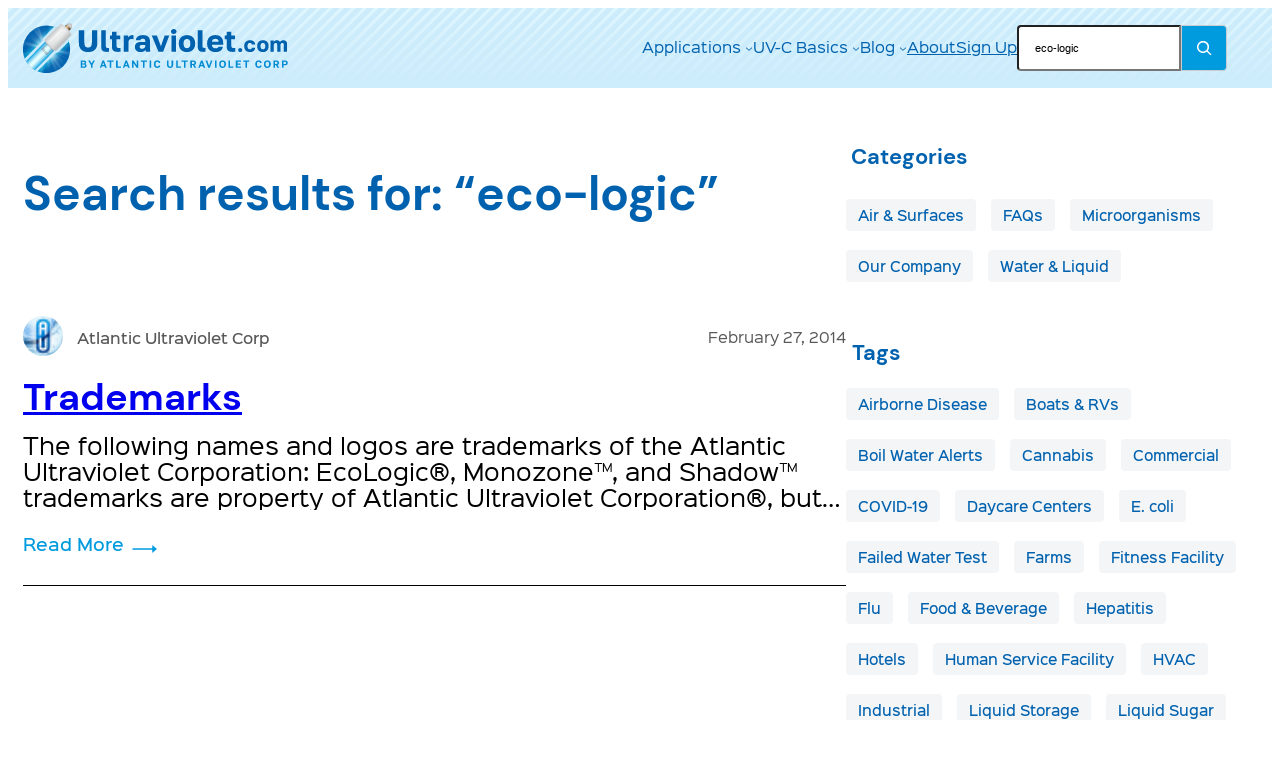

--- FILE ---
content_type: text/html; charset=UTF-8
request_url: https://ultraviolet.com/search/eco-logic/
body_size: 125658
content:
<!DOCTYPE html>
<html lang="en-US">
<head>
	<meta charset="UTF-8" />
	<meta name="viewport" content="width=device-width, initial-scale=1" />
<meta name='robots' content='noindex, follow' />

	<!-- This site is optimized with the Yoast SEO Premium plugin v26.5 (Yoast SEO v26.7) - https://yoast.com/wordpress/plugins/seo/ -->
	<meta property="og:locale" content="en_US" />
	<meta property="og:type" content="article" />
	<meta property="og:title" content="You searched for eco-logic - Ultraviolet.com" />
	<meta property="og:url" content="https://ultraviolet.com/search/eco-logic/" />
	<meta property="og:site_name" content="Ultraviolet.com" />
	<meta name="twitter:card" content="summary_large_image" />
	<meta name="twitter:title" content="You searched for eco-logic - Ultraviolet.com" />
	<meta name="twitter:site" content="@AtlanticUVCorp" />
	<script type="application/ld+json" class="yoast-schema-graph">{"@context":"https://schema.org","@graph":[{"@type":["CollectionPage","SearchResultsPage"],"@id":"https://ultraviolet.com/?s=eco-logic","url":"https://ultraviolet.com/?s=eco-logic","name":"You searched for eco-logic - Ultraviolet.com","isPartOf":{"@id":"https://ultraviolet.com/#website"},"inLanguage":"en-US"},{"@type":"WebSite","@id":"https://ultraviolet.com/#website","url":"https://ultraviolet.com/","name":"Ultraviolet.com","description":"Atlantic Ultraviolet Corporation","publisher":{"@id":"https://ultraviolet.com/#organization"},"potentialAction":[{"@type":"SearchAction","target":{"@type":"EntryPoint","urlTemplate":"https://ultraviolet.com/?s={search_term_string}"},"query-input":{"@type":"PropertyValueSpecification","valueRequired":true,"valueName":"search_term_string"}}],"inLanguage":"en-US"},{"@type":"Organization","@id":"https://ultraviolet.com/#organization","name":"Atlantic Ultraviolet Corporation","url":"https://ultraviolet.com/","logo":{"@type":"ImageObject","inLanguage":"en-US","@id":"https://ultraviolet.com/#/schema/logo/image/","url":"","contentUrl":"","caption":"Atlantic Ultraviolet Corporation"},"image":{"@id":"https://ultraviolet.com/#/schema/logo/image/"},"sameAs":["https://www.facebook.com/AtlanticUltravioletCorporation","https://x.com/AtlanticUVCorp","https://www.instagram.com/AtlanticUltraviolet","https://www.linkedin.com/company/atlantic-ultraviolet-corporation","https://www.pinterest.com/atlanticuv","https://www.youtube.com/channel/UCXMHvHYJPnAQy1msLiaNLDQ"]}]}</script>
	<!-- / Yoast SEO Premium plugin. -->


<title>You searched for eco-logic - Ultraviolet.com</title>
<link rel="alternate" type="application/rss+xml" title="Ultraviolet.com &raquo; Feed" href="https://ultraviolet.com/feed/" />
<link rel="alternate" type="application/rss+xml" title="Ultraviolet.com &raquo; Comments Feed" href="https://ultraviolet.com/comments/feed/" />
<link rel="alternate" type="application/rss+xml" title="Ultraviolet.com &raquo; Search Results for &#8220;eco-logic&#8221; Feed" href="https://ultraviolet.com/search/eco-logic/feed/rss2/" />
<style id='wp-block-image-inline-css'>
.wp-block-image>a,.wp-block-image>figure>a{display:inline-block}.wp-block-image img{box-sizing:border-box;height:auto;max-width:100%;vertical-align:bottom}@media not (prefers-reduced-motion){.wp-block-image img.hide{visibility:hidden}.wp-block-image img.show{animation:show-content-image .4s}}.wp-block-image[style*=border-radius] img,.wp-block-image[style*=border-radius]>a{border-radius:inherit}.wp-block-image.has-custom-border img{box-sizing:border-box}.wp-block-image.aligncenter{text-align:center}.wp-block-image.alignfull>a,.wp-block-image.alignwide>a{width:100%}.wp-block-image.alignfull img,.wp-block-image.alignwide img{height:auto;width:100%}.wp-block-image .aligncenter,.wp-block-image .alignleft,.wp-block-image .alignright,.wp-block-image.aligncenter,.wp-block-image.alignleft,.wp-block-image.alignright{display:table}.wp-block-image .aligncenter>figcaption,.wp-block-image .alignleft>figcaption,.wp-block-image .alignright>figcaption,.wp-block-image.aligncenter>figcaption,.wp-block-image.alignleft>figcaption,.wp-block-image.alignright>figcaption{caption-side:bottom;display:table-caption}.wp-block-image .alignleft{float:left;margin:.5em 1em .5em 0}.wp-block-image .alignright{float:right;margin:.5em 0 .5em 1em}.wp-block-image .aligncenter{margin-left:auto;margin-right:auto}.wp-block-image :where(figcaption){margin-bottom:1em;margin-top:.5em}.wp-block-image.is-style-circle-mask img{border-radius:9999px}@supports ((-webkit-mask-image:none) or (mask-image:none)) or (-webkit-mask-image:none){.wp-block-image.is-style-circle-mask img{border-radius:0;-webkit-mask-image:url('data:image/svg+xml;utf8,<svg viewBox="0 0 100 100" xmlns="http://www.w3.org/2000/svg"><circle cx="50" cy="50" r="50"/></svg>');mask-image:url('data:image/svg+xml;utf8,<svg viewBox="0 0 100 100" xmlns="http://www.w3.org/2000/svg"><circle cx="50" cy="50" r="50"/></svg>');mask-mode:alpha;-webkit-mask-position:center;mask-position:center;-webkit-mask-repeat:no-repeat;mask-repeat:no-repeat;-webkit-mask-size:contain;mask-size:contain}}:root :where(.wp-block-image.is-style-rounded img,.wp-block-image .is-style-rounded img){border-radius:9999px}.wp-block-image figure{margin:0}.wp-lightbox-container{display:flex;flex-direction:column;position:relative}.wp-lightbox-container img{cursor:zoom-in}.wp-lightbox-container img:hover+button{opacity:1}.wp-lightbox-container button{align-items:center;backdrop-filter:blur(16px) saturate(180%);background-color:#5a5a5a40;border:none;border-radius:4px;cursor:zoom-in;display:flex;height:20px;justify-content:center;opacity:0;padding:0;position:absolute;right:16px;text-align:center;top:16px;width:20px;z-index:100}@media not (prefers-reduced-motion){.wp-lightbox-container button{transition:opacity .2s ease}}.wp-lightbox-container button:focus-visible{outline:3px auto #5a5a5a40;outline:3px auto -webkit-focus-ring-color;outline-offset:3px}.wp-lightbox-container button:hover{cursor:pointer;opacity:1}.wp-lightbox-container button:focus{opacity:1}.wp-lightbox-container button:focus,.wp-lightbox-container button:hover,.wp-lightbox-container button:not(:hover):not(:active):not(.has-background){background-color:#5a5a5a40;border:none}.wp-lightbox-overlay{box-sizing:border-box;cursor:zoom-out;height:100vh;left:0;overflow:hidden;position:fixed;top:0;visibility:hidden;width:100%;z-index:100000}.wp-lightbox-overlay .close-button{align-items:center;cursor:pointer;display:flex;justify-content:center;min-height:40px;min-width:40px;padding:0;position:absolute;right:calc(env(safe-area-inset-right) + 16px);top:calc(env(safe-area-inset-top) + 16px);z-index:5000000}.wp-lightbox-overlay .close-button:focus,.wp-lightbox-overlay .close-button:hover,.wp-lightbox-overlay .close-button:not(:hover):not(:active):not(.has-background){background:none;border:none}.wp-lightbox-overlay .lightbox-image-container{height:var(--wp--lightbox-container-height);left:50%;overflow:hidden;position:absolute;top:50%;transform:translate(-50%,-50%);transform-origin:top left;width:var(--wp--lightbox-container-width);z-index:9999999999}.wp-lightbox-overlay .wp-block-image{align-items:center;box-sizing:border-box;display:flex;height:100%;justify-content:center;margin:0;position:relative;transform-origin:0 0;width:100%;z-index:3000000}.wp-lightbox-overlay .wp-block-image img{height:var(--wp--lightbox-image-height);min-height:var(--wp--lightbox-image-height);min-width:var(--wp--lightbox-image-width);width:var(--wp--lightbox-image-width)}.wp-lightbox-overlay .wp-block-image figcaption{display:none}.wp-lightbox-overlay button{background:none;border:none}.wp-lightbox-overlay .scrim{background-color:#fff;height:100%;opacity:.9;position:absolute;width:100%;z-index:2000000}.wp-lightbox-overlay.active{visibility:visible}@media not (prefers-reduced-motion){.wp-lightbox-overlay.active{animation:turn-on-visibility .25s both}.wp-lightbox-overlay.active img{animation:turn-on-visibility .35s both}.wp-lightbox-overlay.show-closing-animation:not(.active){animation:turn-off-visibility .35s both}.wp-lightbox-overlay.show-closing-animation:not(.active) img{animation:turn-off-visibility .25s both}.wp-lightbox-overlay.zoom.active{animation:none;opacity:1;visibility:visible}.wp-lightbox-overlay.zoom.active .lightbox-image-container{animation:lightbox-zoom-in .4s}.wp-lightbox-overlay.zoom.active .lightbox-image-container img{animation:none}.wp-lightbox-overlay.zoom.active .scrim{animation:turn-on-visibility .4s forwards}.wp-lightbox-overlay.zoom.show-closing-animation:not(.active){animation:none}.wp-lightbox-overlay.zoom.show-closing-animation:not(.active) .lightbox-image-container{animation:lightbox-zoom-out .4s}.wp-lightbox-overlay.zoom.show-closing-animation:not(.active) .lightbox-image-container img{animation:none}.wp-lightbox-overlay.zoom.show-closing-animation:not(.active) .scrim{animation:turn-off-visibility .4s forwards}}@keyframes show-content-image{0%{visibility:hidden}99%{visibility:hidden}to{visibility:visible}}@keyframes turn-on-visibility{0%{opacity:0}to{opacity:1}}@keyframes turn-off-visibility{0%{opacity:1;visibility:visible}99%{opacity:0;visibility:visible}to{opacity:0;visibility:hidden}}@keyframes lightbox-zoom-in{0%{transform:translate(calc((-100vw + var(--wp--lightbox-scrollbar-width))/2 + var(--wp--lightbox-initial-left-position)),calc(-50vh + var(--wp--lightbox-initial-top-position))) scale(var(--wp--lightbox-scale))}to{transform:translate(-50%,-50%) scale(1)}}@keyframes lightbox-zoom-out{0%{transform:translate(-50%,-50%) scale(1);visibility:visible}99%{visibility:visible}to{transform:translate(calc((-100vw + var(--wp--lightbox-scrollbar-width))/2 + var(--wp--lightbox-initial-left-position)),calc(-50vh + var(--wp--lightbox-initial-top-position))) scale(var(--wp--lightbox-scale));visibility:hidden}}
/*# sourceURL=https://ultraviolet.com/wp-includes/blocks/image/style.min.css */
</style>
<style id='wp-block-image-theme-inline-css'>
:root :where(.wp-block-image figcaption){color:#555;font-size:13px;text-align:center}.is-dark-theme :root :where(.wp-block-image figcaption){color:#ffffffa6}.wp-block-image{margin:0 0 1em}
/*# sourceURL=https://ultraviolet.com/wp-includes/blocks/image/theme.min.css */
</style>
<style id='wp-block-navigation-link-inline-css'>
.wp-block-navigation .wp-block-navigation-item__label{overflow-wrap:break-word}.wp-block-navigation .wp-block-navigation-item__description{display:none}.link-ui-tools{outline:1px solid #f0f0f0;padding:8px}.link-ui-block-inserter{padding-top:8px}.link-ui-block-inserter__back{margin-left:8px;text-transform:uppercase}
/*# sourceURL=https://ultraviolet.com/wp-includes/blocks/navigation-link/style.min.css */
</style>
<style id='wp-block-search-inline-css'>
.wp-block-search__button{margin-left:10px;word-break:normal}.wp-block-search__button.has-icon{line-height:0}.wp-block-search__button svg{height:1.25em;min-height:24px;min-width:24px;width:1.25em;fill:currentColor;vertical-align:text-bottom}:where(.wp-block-search__button){border:1px solid #ccc;padding:6px 10px}.wp-block-search__inside-wrapper{display:flex;flex:auto;flex-wrap:nowrap;max-width:100%}.wp-block-search__label{width:100%}.wp-block-search.wp-block-search__button-only .wp-block-search__button{box-sizing:border-box;display:flex;flex-shrink:0;justify-content:center;margin-left:0;max-width:100%}.wp-block-search.wp-block-search__button-only .wp-block-search__inside-wrapper{min-width:0!important;transition-property:width}.wp-block-search.wp-block-search__button-only .wp-block-search__input{flex-basis:100%;transition-duration:.3s}.wp-block-search.wp-block-search__button-only.wp-block-search__searchfield-hidden,.wp-block-search.wp-block-search__button-only.wp-block-search__searchfield-hidden .wp-block-search__inside-wrapper{overflow:hidden}.wp-block-search.wp-block-search__button-only.wp-block-search__searchfield-hidden .wp-block-search__input{border-left-width:0!important;border-right-width:0!important;flex-basis:0;flex-grow:0;margin:0;min-width:0!important;padding-left:0!important;padding-right:0!important;width:0!important}:where(.wp-block-search__input){appearance:none;border:1px solid #949494;flex-grow:1;font-family:inherit;font-size:inherit;font-style:inherit;font-weight:inherit;letter-spacing:inherit;line-height:inherit;margin-left:0;margin-right:0;min-width:3rem;padding:8px;text-decoration:unset!important;text-transform:inherit}:where(.wp-block-search__button-inside .wp-block-search__inside-wrapper){background-color:#fff;border:1px solid #949494;box-sizing:border-box;padding:4px}:where(.wp-block-search__button-inside .wp-block-search__inside-wrapper) .wp-block-search__input{border:none;border-radius:0;padding:0 4px}:where(.wp-block-search__button-inside .wp-block-search__inside-wrapper) .wp-block-search__input:focus{outline:none}:where(.wp-block-search__button-inside .wp-block-search__inside-wrapper) :where(.wp-block-search__button){padding:4px 8px}.wp-block-search.aligncenter .wp-block-search__inside-wrapper{margin:auto}.wp-block[data-align=right] .wp-block-search.wp-block-search__button-only .wp-block-search__inside-wrapper{float:right}
/*# sourceURL=https://ultraviolet.com/wp-includes/blocks/search/style.min.css */
</style>
<style id='wp-block-search-theme-inline-css'>
.wp-block-search .wp-block-search__label{font-weight:700}.wp-block-search__button{border:1px solid #ccc;padding:.375em .625em}
/*# sourceURL=https://ultraviolet.com/wp-includes/blocks/search/theme.min.css */
</style>
<link rel='stylesheet' id='wp-block-navigation-css' href='https://ultraviolet.com/wp-includes/blocks/navigation/style.min.css?ver=6.9' media='all' />
<style id='wp-block-group-inline-css'>
.wp-block-group{box-sizing:border-box}:where(.wp-block-group.wp-block-group-is-layout-constrained){position:relative}
/*# sourceURL=https://ultraviolet.com/wp-includes/blocks/group/style.min.css */
</style>
<style id='wp-block-group-theme-inline-css'>
:where(.wp-block-group.has-background){padding:1.25em 2.375em}
/*# sourceURL=https://ultraviolet.com/wp-includes/blocks/group/theme.min.css */
</style>
<style id='wp-block-template-part-theme-inline-css'>
:root :where(.wp-block-template-part.has-background){margin-bottom:0;margin-top:0;padding:1.25em 2.375em}
/*# sourceURL=https://ultraviolet.com/wp-includes/blocks/template-part/theme.min.css */
</style>
<style id='wp-block-spacer-inline-css'>
.wp-block-spacer{clear:both}
/*# sourceURL=https://ultraviolet.com/wp-includes/blocks/spacer/style.min.css */
</style>
<style id='wp-block-query-title-inline-css'>
.wp-block-query-title{box-sizing:border-box}
/*# sourceURL=https://ultraviolet.com/wp-includes/blocks/query-title/style.min.css */
</style>
<style id='wp-block-post-author-inline-css'>
.wp-block-post-author{box-sizing:border-box;display:flex;flex-wrap:wrap}.wp-block-post-author__byline{font-size:.5em;margin-bottom:0;margin-top:0;width:100%}.wp-block-post-author__avatar{margin-right:1em}.wp-block-post-author__bio{font-size:.7em;margin-bottom:.7em}.wp-block-post-author__content{flex-basis:0;flex-grow:1}.wp-block-post-author__name{margin:0}
/*# sourceURL=https://ultraviolet.com/wp-includes/blocks/post-author/style.min.css */
</style>
<style id='wp-block-post-date-inline-css'>
.wp-block-post-date{box-sizing:border-box}
/*# sourceURL=https://ultraviolet.com/wp-includes/blocks/post-date/style.min.css */
</style>
<style id='wp-block-post-title-inline-css'>
.wp-block-post-title{box-sizing:border-box;word-break:break-word}.wp-block-post-title :where(a){display:inline-block;font-family:inherit;font-size:inherit;font-style:inherit;font-weight:inherit;letter-spacing:inherit;line-height:inherit;text-decoration:inherit}
/*# sourceURL=https://ultraviolet.com/wp-includes/blocks/post-title/style.min.css */
</style>
<style id='wp-block-paragraph-inline-css'>
.is-small-text{font-size:.875em}.is-regular-text{font-size:1em}.is-large-text{font-size:2.25em}.is-larger-text{font-size:3em}.has-drop-cap:not(:focus):first-letter{float:left;font-size:8.4em;font-style:normal;font-weight:100;line-height:.68;margin:.05em .1em 0 0;text-transform:uppercase}body.rtl .has-drop-cap:not(:focus):first-letter{float:none;margin-left:.1em}p.has-drop-cap.has-background{overflow:hidden}:root :where(p.has-background){padding:1.25em 2.375em}:where(p.has-text-color:not(.has-link-color)) a{color:inherit}p.has-text-align-left[style*="writing-mode:vertical-lr"],p.has-text-align-right[style*="writing-mode:vertical-rl"]{rotate:180deg}
/*# sourceURL=https://ultraviolet.com/wp-includes/blocks/paragraph/style.min.css */
</style>
<style id='wp-block-post-excerpt-inline-css'>
:where(.wp-block-post-excerpt){box-sizing:border-box;margin-bottom:var(--wp--style--block-gap);margin-top:var(--wp--style--block-gap)}.wp-block-post-excerpt__excerpt{margin-bottom:0;margin-top:0}.wp-block-post-excerpt__more-text{margin-bottom:0;margin-top:var(--wp--style--block-gap)}.wp-block-post-excerpt__more-link{display:inline-block}
/*# sourceURL=https://ultraviolet.com/wp-includes/blocks/post-excerpt/style.min.css */
</style>
<style id='wp-block-read-more-inline-css'>
.wp-block-read-more{display:block;width:fit-content}.wp-block-read-more:where(:not([style*=text-decoration])){text-decoration:none}.wp-block-read-more:where(:not([style*=text-decoration])):active,.wp-block-read-more:where(:not([style*=text-decoration])):focus{text-decoration:none}
/*# sourceURL=https://ultraviolet.com/wp-includes/blocks/read-more/style.min.css */
</style>
<style id='wp-block-separator-inline-css'>
@charset "UTF-8";.wp-block-separator{border:none;border-top:2px solid}:root :where(.wp-block-separator.is-style-dots){height:auto;line-height:1;text-align:center}:root :where(.wp-block-separator.is-style-dots):before{color:currentColor;content:"···";font-family:serif;font-size:1.5em;letter-spacing:2em;padding-left:2em}.wp-block-separator.is-style-dots{background:none!important;border:none!important}
/*# sourceURL=https://ultraviolet.com/wp-includes/blocks/separator/style.min.css */
</style>
<style id='wp-block-separator-theme-inline-css'>
.wp-block-separator.has-css-opacity{opacity:.4}.wp-block-separator{border:none;border-bottom:2px solid;margin-left:auto;margin-right:auto}.wp-block-separator.has-alpha-channel-opacity{opacity:1}.wp-block-separator:not(.is-style-wide):not(.is-style-dots){width:100px}.wp-block-separator.has-background:not(.is-style-dots){border-bottom:none;height:1px}.wp-block-separator.has-background:not(.is-style-wide):not(.is-style-dots){height:2px}
/*# sourceURL=https://ultraviolet.com/wp-includes/blocks/separator/theme.min.css */
</style>
<style id='wp-block-post-template-inline-css'>
.wp-block-post-template{box-sizing:border-box;list-style:none;margin-bottom:0;margin-top:0;max-width:100%;padding:0}.wp-block-post-template.is-flex-container{display:flex;flex-direction:row;flex-wrap:wrap;gap:1.25em}.wp-block-post-template.is-flex-container>li{margin:0;width:100%}@media (min-width:600px){.wp-block-post-template.is-flex-container.is-flex-container.columns-2>li{width:calc(50% - .625em)}.wp-block-post-template.is-flex-container.is-flex-container.columns-3>li{width:calc(33.33333% - .83333em)}.wp-block-post-template.is-flex-container.is-flex-container.columns-4>li{width:calc(25% - .9375em)}.wp-block-post-template.is-flex-container.is-flex-container.columns-5>li{width:calc(20% - 1em)}.wp-block-post-template.is-flex-container.is-flex-container.columns-6>li{width:calc(16.66667% - 1.04167em)}}@media (max-width:600px){.wp-block-post-template-is-layout-grid.wp-block-post-template-is-layout-grid.wp-block-post-template-is-layout-grid.wp-block-post-template-is-layout-grid{grid-template-columns:1fr}}.wp-block-post-template-is-layout-constrained>li>.alignright,.wp-block-post-template-is-layout-flow>li>.alignright{float:right;margin-inline-end:0;margin-inline-start:2em}.wp-block-post-template-is-layout-constrained>li>.alignleft,.wp-block-post-template-is-layout-flow>li>.alignleft{float:left;margin-inline-end:2em;margin-inline-start:0}.wp-block-post-template-is-layout-constrained>li>.aligncenter,.wp-block-post-template-is-layout-flow>li>.aligncenter{margin-inline-end:auto;margin-inline-start:auto}
/*# sourceURL=https://ultraviolet.com/wp-includes/blocks/post-template/style.min.css */
</style>
<style id='wp-block-heading-inline-css'>
h1:where(.wp-block-heading).has-background,h2:where(.wp-block-heading).has-background,h3:where(.wp-block-heading).has-background,h4:where(.wp-block-heading).has-background,h5:where(.wp-block-heading).has-background,h6:where(.wp-block-heading).has-background{padding:1.25em 2.375em}h1.has-text-align-left[style*=writing-mode]:where([style*=vertical-lr]),h1.has-text-align-right[style*=writing-mode]:where([style*=vertical-rl]),h2.has-text-align-left[style*=writing-mode]:where([style*=vertical-lr]),h2.has-text-align-right[style*=writing-mode]:where([style*=vertical-rl]),h3.has-text-align-left[style*=writing-mode]:where([style*=vertical-lr]),h3.has-text-align-right[style*=writing-mode]:where([style*=vertical-rl]),h4.has-text-align-left[style*=writing-mode]:where([style*=vertical-lr]),h4.has-text-align-right[style*=writing-mode]:where([style*=vertical-rl]),h5.has-text-align-left[style*=writing-mode]:where([style*=vertical-lr]),h5.has-text-align-right[style*=writing-mode]:where([style*=vertical-rl]),h6.has-text-align-left[style*=writing-mode]:where([style*=vertical-lr]),h6.has-text-align-right[style*=writing-mode]:where([style*=vertical-rl]){rotate:180deg}
/*# sourceURL=https://ultraviolet.com/wp-includes/blocks/heading/style.min.css */
</style>
<style id='wp-block-tag-cloud-inline-css'>
.wp-block-tag-cloud{box-sizing:border-box}.wp-block-tag-cloud.aligncenter{justify-content:center;text-align:center}.wp-block-tag-cloud a{display:inline-block;margin-right:5px}.wp-block-tag-cloud span{display:inline-block;margin-left:5px;text-decoration:none}:root :where(.wp-block-tag-cloud.is-style-outline){display:flex;flex-wrap:wrap;gap:1ch}:root :where(.wp-block-tag-cloud.is-style-outline a){border:1px solid;font-size:unset!important;margin-right:0;padding:1ch 2ch;text-decoration:none!important}
/*# sourceURL=https://ultraviolet.com/wp-includes/blocks/tag-cloud/style.min.css */
</style>
<style id='wp-block-columns-inline-css'>
.wp-block-columns{box-sizing:border-box;display:flex;flex-wrap:wrap!important}@media (min-width:782px){.wp-block-columns{flex-wrap:nowrap!important}}.wp-block-columns{align-items:normal!important}.wp-block-columns.are-vertically-aligned-top{align-items:flex-start}.wp-block-columns.are-vertically-aligned-center{align-items:center}.wp-block-columns.are-vertically-aligned-bottom{align-items:flex-end}@media (max-width:781px){.wp-block-columns:not(.is-not-stacked-on-mobile)>.wp-block-column{flex-basis:100%!important}}@media (min-width:782px){.wp-block-columns:not(.is-not-stacked-on-mobile)>.wp-block-column{flex-basis:0;flex-grow:1}.wp-block-columns:not(.is-not-stacked-on-mobile)>.wp-block-column[style*=flex-basis]{flex-grow:0}}.wp-block-columns.is-not-stacked-on-mobile{flex-wrap:nowrap!important}.wp-block-columns.is-not-stacked-on-mobile>.wp-block-column{flex-basis:0;flex-grow:1}.wp-block-columns.is-not-stacked-on-mobile>.wp-block-column[style*=flex-basis]{flex-grow:0}:where(.wp-block-columns){margin-bottom:1.75em}:where(.wp-block-columns.has-background){padding:1.25em 2.375em}.wp-block-column{flex-grow:1;min-width:0;overflow-wrap:break-word;word-break:break-word}.wp-block-column.is-vertically-aligned-top{align-self:flex-start}.wp-block-column.is-vertically-aligned-center{align-self:center}.wp-block-column.is-vertically-aligned-bottom{align-self:flex-end}.wp-block-column.is-vertically-aligned-stretch{align-self:stretch}.wp-block-column.is-vertically-aligned-bottom,.wp-block-column.is-vertically-aligned-center,.wp-block-column.is-vertically-aligned-top{width:100%}
/*# sourceURL=https://ultraviolet.com/wp-includes/blocks/columns/style.min.css */
</style>
<style id='wp-block-list-inline-css'>
ol,ul{box-sizing:border-box}:root :where(.wp-block-list.has-background){padding:1.25em 2.375em}
/*# sourceURL=https://ultraviolet.com/wp-includes/blocks/list/style.min.css */
</style>
<style id='wp-block-social-links-inline-css'>
.wp-block-social-links{background:none;box-sizing:border-box;margin-left:0;padding-left:0;padding-right:0;text-indent:0}.wp-block-social-links .wp-social-link a,.wp-block-social-links .wp-social-link a:hover{border-bottom:0;box-shadow:none;text-decoration:none}.wp-block-social-links .wp-social-link svg{height:1em;width:1em}.wp-block-social-links .wp-social-link span:not(.screen-reader-text){font-size:.65em;margin-left:.5em;margin-right:.5em}.wp-block-social-links.has-small-icon-size{font-size:16px}.wp-block-social-links,.wp-block-social-links.has-normal-icon-size{font-size:24px}.wp-block-social-links.has-large-icon-size{font-size:36px}.wp-block-social-links.has-huge-icon-size{font-size:48px}.wp-block-social-links.aligncenter{display:flex;justify-content:center}.wp-block-social-links.alignright{justify-content:flex-end}.wp-block-social-link{border-radius:9999px;display:block}@media not (prefers-reduced-motion){.wp-block-social-link{transition:transform .1s ease}}.wp-block-social-link{height:auto}.wp-block-social-link a{align-items:center;display:flex;line-height:0}.wp-block-social-link:hover{transform:scale(1.1)}.wp-block-social-links .wp-block-social-link.wp-social-link{display:inline-block;margin:0;padding:0}.wp-block-social-links .wp-block-social-link.wp-social-link .wp-block-social-link-anchor,.wp-block-social-links .wp-block-social-link.wp-social-link .wp-block-social-link-anchor svg,.wp-block-social-links .wp-block-social-link.wp-social-link .wp-block-social-link-anchor:active,.wp-block-social-links .wp-block-social-link.wp-social-link .wp-block-social-link-anchor:hover,.wp-block-social-links .wp-block-social-link.wp-social-link .wp-block-social-link-anchor:visited{color:currentColor;fill:currentColor}:where(.wp-block-social-links:not(.is-style-logos-only)) .wp-social-link{background-color:#f0f0f0;color:#444}:where(.wp-block-social-links:not(.is-style-logos-only)) .wp-social-link-amazon{background-color:#f90;color:#fff}:where(.wp-block-social-links:not(.is-style-logos-only)) .wp-social-link-bandcamp{background-color:#1ea0c3;color:#fff}:where(.wp-block-social-links:not(.is-style-logos-only)) .wp-social-link-behance{background-color:#0757fe;color:#fff}:where(.wp-block-social-links:not(.is-style-logos-only)) .wp-social-link-bluesky{background-color:#0a7aff;color:#fff}:where(.wp-block-social-links:not(.is-style-logos-only)) .wp-social-link-codepen{background-color:#1e1f26;color:#fff}:where(.wp-block-social-links:not(.is-style-logos-only)) .wp-social-link-deviantart{background-color:#02e49b;color:#fff}:where(.wp-block-social-links:not(.is-style-logos-only)) .wp-social-link-discord{background-color:#5865f2;color:#fff}:where(.wp-block-social-links:not(.is-style-logos-only)) .wp-social-link-dribbble{background-color:#e94c89;color:#fff}:where(.wp-block-social-links:not(.is-style-logos-only)) .wp-social-link-dropbox{background-color:#4280ff;color:#fff}:where(.wp-block-social-links:not(.is-style-logos-only)) .wp-social-link-etsy{background-color:#f45800;color:#fff}:where(.wp-block-social-links:not(.is-style-logos-only)) .wp-social-link-facebook{background-color:#0866ff;color:#fff}:where(.wp-block-social-links:not(.is-style-logos-only)) .wp-social-link-fivehundredpx{background-color:#000;color:#fff}:where(.wp-block-social-links:not(.is-style-logos-only)) .wp-social-link-flickr{background-color:#0461dd;color:#fff}:where(.wp-block-social-links:not(.is-style-logos-only)) .wp-social-link-foursquare{background-color:#e65678;color:#fff}:where(.wp-block-social-links:not(.is-style-logos-only)) .wp-social-link-github{background-color:#24292d;color:#fff}:where(.wp-block-social-links:not(.is-style-logos-only)) .wp-social-link-goodreads{background-color:#eceadd;color:#382110}:where(.wp-block-social-links:not(.is-style-logos-only)) .wp-social-link-google{background-color:#ea4434;color:#fff}:where(.wp-block-social-links:not(.is-style-logos-only)) .wp-social-link-gravatar{background-color:#1d4fc4;color:#fff}:where(.wp-block-social-links:not(.is-style-logos-only)) .wp-social-link-instagram{background-color:#f00075;color:#fff}:where(.wp-block-social-links:not(.is-style-logos-only)) .wp-social-link-lastfm{background-color:#e21b24;color:#fff}:where(.wp-block-social-links:not(.is-style-logos-only)) .wp-social-link-linkedin{background-color:#0d66c2;color:#fff}:where(.wp-block-social-links:not(.is-style-logos-only)) .wp-social-link-mastodon{background-color:#3288d4;color:#fff}:where(.wp-block-social-links:not(.is-style-logos-only)) .wp-social-link-medium{background-color:#000;color:#fff}:where(.wp-block-social-links:not(.is-style-logos-only)) .wp-social-link-meetup{background-color:#f6405f;color:#fff}:where(.wp-block-social-links:not(.is-style-logos-only)) .wp-social-link-patreon{background-color:#000;color:#fff}:where(.wp-block-social-links:not(.is-style-logos-only)) .wp-social-link-pinterest{background-color:#e60122;color:#fff}:where(.wp-block-social-links:not(.is-style-logos-only)) .wp-social-link-pocket{background-color:#ef4155;color:#fff}:where(.wp-block-social-links:not(.is-style-logos-only)) .wp-social-link-reddit{background-color:#ff4500;color:#fff}:where(.wp-block-social-links:not(.is-style-logos-only)) .wp-social-link-skype{background-color:#0478d7;color:#fff}:where(.wp-block-social-links:not(.is-style-logos-only)) .wp-social-link-snapchat{background-color:#fefc00;color:#fff;stroke:#000}:where(.wp-block-social-links:not(.is-style-logos-only)) .wp-social-link-soundcloud{background-color:#ff5600;color:#fff}:where(.wp-block-social-links:not(.is-style-logos-only)) .wp-social-link-spotify{background-color:#1bd760;color:#fff}:where(.wp-block-social-links:not(.is-style-logos-only)) .wp-social-link-telegram{background-color:#2aabee;color:#fff}:where(.wp-block-social-links:not(.is-style-logos-only)) .wp-social-link-threads{background-color:#000;color:#fff}:where(.wp-block-social-links:not(.is-style-logos-only)) .wp-social-link-tiktok{background-color:#000;color:#fff}:where(.wp-block-social-links:not(.is-style-logos-only)) .wp-social-link-tumblr{background-color:#011835;color:#fff}:where(.wp-block-social-links:not(.is-style-logos-only)) .wp-social-link-twitch{background-color:#6440a4;color:#fff}:where(.wp-block-social-links:not(.is-style-logos-only)) .wp-social-link-twitter{background-color:#1da1f2;color:#fff}:where(.wp-block-social-links:not(.is-style-logos-only)) .wp-social-link-vimeo{background-color:#1eb7ea;color:#fff}:where(.wp-block-social-links:not(.is-style-logos-only)) .wp-social-link-vk{background-color:#4680c2;color:#fff}:where(.wp-block-social-links:not(.is-style-logos-only)) .wp-social-link-wordpress{background-color:#3499cd;color:#fff}:where(.wp-block-social-links:not(.is-style-logos-only)) .wp-social-link-whatsapp{background-color:#25d366;color:#fff}:where(.wp-block-social-links:not(.is-style-logos-only)) .wp-social-link-x{background-color:#000;color:#fff}:where(.wp-block-social-links:not(.is-style-logos-only)) .wp-social-link-yelp{background-color:#d32422;color:#fff}:where(.wp-block-social-links:not(.is-style-logos-only)) .wp-social-link-youtube{background-color:red;color:#fff}:where(.wp-block-social-links.is-style-logos-only) .wp-social-link{background:none}:where(.wp-block-social-links.is-style-logos-only) .wp-social-link svg{height:1.25em;width:1.25em}:where(.wp-block-social-links.is-style-logos-only) .wp-social-link-amazon{color:#f90}:where(.wp-block-social-links.is-style-logos-only) .wp-social-link-bandcamp{color:#1ea0c3}:where(.wp-block-social-links.is-style-logos-only) .wp-social-link-behance{color:#0757fe}:where(.wp-block-social-links.is-style-logos-only) .wp-social-link-bluesky{color:#0a7aff}:where(.wp-block-social-links.is-style-logos-only) .wp-social-link-codepen{color:#1e1f26}:where(.wp-block-social-links.is-style-logos-only) .wp-social-link-deviantart{color:#02e49b}:where(.wp-block-social-links.is-style-logos-only) .wp-social-link-discord{color:#5865f2}:where(.wp-block-social-links.is-style-logos-only) .wp-social-link-dribbble{color:#e94c89}:where(.wp-block-social-links.is-style-logos-only) .wp-social-link-dropbox{color:#4280ff}:where(.wp-block-social-links.is-style-logos-only) .wp-social-link-etsy{color:#f45800}:where(.wp-block-social-links.is-style-logos-only) .wp-social-link-facebook{color:#0866ff}:where(.wp-block-social-links.is-style-logos-only) .wp-social-link-fivehundredpx{color:#000}:where(.wp-block-social-links.is-style-logos-only) .wp-social-link-flickr{color:#0461dd}:where(.wp-block-social-links.is-style-logos-only) .wp-social-link-foursquare{color:#e65678}:where(.wp-block-social-links.is-style-logos-only) .wp-social-link-github{color:#24292d}:where(.wp-block-social-links.is-style-logos-only) .wp-social-link-goodreads{color:#382110}:where(.wp-block-social-links.is-style-logos-only) .wp-social-link-google{color:#ea4434}:where(.wp-block-social-links.is-style-logos-only) .wp-social-link-gravatar{color:#1d4fc4}:where(.wp-block-social-links.is-style-logos-only) .wp-social-link-instagram{color:#f00075}:where(.wp-block-social-links.is-style-logos-only) .wp-social-link-lastfm{color:#e21b24}:where(.wp-block-social-links.is-style-logos-only) .wp-social-link-linkedin{color:#0d66c2}:where(.wp-block-social-links.is-style-logos-only) .wp-social-link-mastodon{color:#3288d4}:where(.wp-block-social-links.is-style-logos-only) .wp-social-link-medium{color:#000}:where(.wp-block-social-links.is-style-logos-only) .wp-social-link-meetup{color:#f6405f}:where(.wp-block-social-links.is-style-logos-only) .wp-social-link-patreon{color:#000}:where(.wp-block-social-links.is-style-logos-only) .wp-social-link-pinterest{color:#e60122}:where(.wp-block-social-links.is-style-logos-only) .wp-social-link-pocket{color:#ef4155}:where(.wp-block-social-links.is-style-logos-only) .wp-social-link-reddit{color:#ff4500}:where(.wp-block-social-links.is-style-logos-only) .wp-social-link-skype{color:#0478d7}:where(.wp-block-social-links.is-style-logos-only) .wp-social-link-snapchat{color:#fff;stroke:#000}:where(.wp-block-social-links.is-style-logos-only) .wp-social-link-soundcloud{color:#ff5600}:where(.wp-block-social-links.is-style-logos-only) .wp-social-link-spotify{color:#1bd760}:where(.wp-block-social-links.is-style-logos-only) .wp-social-link-telegram{color:#2aabee}:where(.wp-block-social-links.is-style-logos-only) .wp-social-link-threads{color:#000}:where(.wp-block-social-links.is-style-logos-only) .wp-social-link-tiktok{color:#000}:where(.wp-block-social-links.is-style-logos-only) .wp-social-link-tumblr{color:#011835}:where(.wp-block-social-links.is-style-logos-only) .wp-social-link-twitch{color:#6440a4}:where(.wp-block-social-links.is-style-logos-only) .wp-social-link-twitter{color:#1da1f2}:where(.wp-block-social-links.is-style-logos-only) .wp-social-link-vimeo{color:#1eb7ea}:where(.wp-block-social-links.is-style-logos-only) .wp-social-link-vk{color:#4680c2}:where(.wp-block-social-links.is-style-logos-only) .wp-social-link-whatsapp{color:#25d366}:where(.wp-block-social-links.is-style-logos-only) .wp-social-link-wordpress{color:#3499cd}:where(.wp-block-social-links.is-style-logos-only) .wp-social-link-x{color:#000}:where(.wp-block-social-links.is-style-logos-only) .wp-social-link-yelp{color:#d32422}:where(.wp-block-social-links.is-style-logos-only) .wp-social-link-youtube{color:red}.wp-block-social-links.is-style-pill-shape .wp-social-link{width:auto}:root :where(.wp-block-social-links .wp-social-link a){padding:.25em}:root :where(.wp-block-social-links.is-style-logos-only .wp-social-link a){padding:0}:root :where(.wp-block-social-links.is-style-pill-shape .wp-social-link a){padding-left:.6666666667em;padding-right:.6666666667em}.wp-block-social-links:not(.has-icon-color):not(.has-icon-background-color) .wp-social-link-snapchat .wp-block-social-link-label{color:#000}
/*# sourceURL=https://ultraviolet.com/wp-includes/blocks/social-links/style.min.css */
</style>
<style id='wp-emoji-styles-inline-css'>

	img.wp-smiley, img.emoji {
		display: inline !important;
		border: none !important;
		box-shadow: none !important;
		height: 1em !important;
		width: 1em !important;
		margin: 0 0.07em !important;
		vertical-align: -0.1em !important;
		background: none !important;
		padding: 0 !important;
	}
/*# sourceURL=wp-emoji-styles-inline-css */
</style>
<style id='wp-block-library-inline-css'>
:root{--wp-block-synced-color:#7a00df;--wp-block-synced-color--rgb:122,0,223;--wp-bound-block-color:var(--wp-block-synced-color);--wp-editor-canvas-background:#ddd;--wp-admin-theme-color:#007cba;--wp-admin-theme-color--rgb:0,124,186;--wp-admin-theme-color-darker-10:#006ba1;--wp-admin-theme-color-darker-10--rgb:0,107,160.5;--wp-admin-theme-color-darker-20:#005a87;--wp-admin-theme-color-darker-20--rgb:0,90,135;--wp-admin-border-width-focus:2px}@media (min-resolution:192dpi){:root{--wp-admin-border-width-focus:1.5px}}.wp-element-button{cursor:pointer}:root .has-very-light-gray-background-color{background-color:#eee}:root .has-very-dark-gray-background-color{background-color:#313131}:root .has-very-light-gray-color{color:#eee}:root .has-very-dark-gray-color{color:#313131}:root .has-vivid-green-cyan-to-vivid-cyan-blue-gradient-background{background:linear-gradient(135deg,#00d084,#0693e3)}:root .has-purple-crush-gradient-background{background:linear-gradient(135deg,#34e2e4,#4721fb 50%,#ab1dfe)}:root .has-hazy-dawn-gradient-background{background:linear-gradient(135deg,#faaca8,#dad0ec)}:root .has-subdued-olive-gradient-background{background:linear-gradient(135deg,#fafae1,#67a671)}:root .has-atomic-cream-gradient-background{background:linear-gradient(135deg,#fdd79a,#004a59)}:root .has-nightshade-gradient-background{background:linear-gradient(135deg,#330968,#31cdcf)}:root .has-midnight-gradient-background{background:linear-gradient(135deg,#020381,#2874fc)}:root{--wp--preset--font-size--normal:16px;--wp--preset--font-size--huge:42px}.has-regular-font-size{font-size:1em}.has-larger-font-size{font-size:2.625em}.has-normal-font-size{font-size:var(--wp--preset--font-size--normal)}.has-huge-font-size{font-size:var(--wp--preset--font-size--huge)}.has-text-align-center{text-align:center}.has-text-align-left{text-align:left}.has-text-align-right{text-align:right}.has-fit-text{white-space:nowrap!important}#end-resizable-editor-section{display:none}.aligncenter{clear:both}.items-justified-left{justify-content:flex-start}.items-justified-center{justify-content:center}.items-justified-right{justify-content:flex-end}.items-justified-space-between{justify-content:space-between}.screen-reader-text{border:0;clip-path:inset(50%);height:1px;margin:-1px;overflow:hidden;padding:0;position:absolute;width:1px;word-wrap:normal!important}.screen-reader-text:focus{background-color:#ddd;clip-path:none;color:#444;display:block;font-size:1em;height:auto;left:5px;line-height:normal;padding:15px 23px 14px;text-decoration:none;top:5px;width:auto;z-index:100000}html :where(.has-border-color){border-style:solid}html :where([style*=border-top-color]){border-top-style:solid}html :where([style*=border-right-color]){border-right-style:solid}html :where([style*=border-bottom-color]){border-bottom-style:solid}html :where([style*=border-left-color]){border-left-style:solid}html :where([style*=border-width]){border-style:solid}html :where([style*=border-top-width]){border-top-style:solid}html :where([style*=border-right-width]){border-right-style:solid}html :where([style*=border-bottom-width]){border-bottom-style:solid}html :where([style*=border-left-width]){border-left-style:solid}html :where(img[class*=wp-image-]){height:auto;max-width:100%}:where(figure){margin:0 0 1em}html :where(.is-position-sticky){--wp-admin--admin-bar--position-offset:var(--wp-admin--admin-bar--height,0px)}@media screen and (max-width:600px){html :where(.is-position-sticky){--wp-admin--admin-bar--position-offset:0px}}
/*# sourceURL=/wp-includes/css/dist/block-library/common.min.css */
</style>
<link rel='stylesheet' id='custom-block-styles-css' href='https://ultraviolet.com/wp-content/themes/ultraviolet-2/style.css?ver=6.9' media='all' />
<style id='global-styles-inline-css'>
:root{--wp--preset--aspect-ratio--square: 1;--wp--preset--aspect-ratio--4-3: 4/3;--wp--preset--aspect-ratio--3-4: 3/4;--wp--preset--aspect-ratio--3-2: 3/2;--wp--preset--aspect-ratio--2-3: 2/3;--wp--preset--aspect-ratio--16-9: 16/9;--wp--preset--aspect-ratio--9-16: 9/16;--wp--preset--color--black: #000000;--wp--preset--color--cyan-bluish-gray: #abb8c3;--wp--preset--color--white: #ffffff;--wp--preset--color--pale-pink: #f78da7;--wp--preset--color--vivid-red: #cf2e2e;--wp--preset--color--luminous-vivid-orange: #ff6900;--wp--preset--color--luminous-vivid-amber: #fcb900;--wp--preset--color--light-green-cyan: #7bdcb5;--wp--preset--color--vivid-green-cyan: #00d084;--wp--preset--color--pale-cyan-blue: #8ed1fc;--wp--preset--color--vivid-cyan-blue: #0693e3;--wp--preset--color--vivid-purple: #9b51e0;--wp--preset--color--primary-color: #009bdf;--wp--preset--color--primary-color-dark: #0062af;--wp--preset--color--theme-yellow-color: #fbb82a;--wp--preset--color--black-color: #000000;--wp--preset--color--white-color: #fff;--wp--preset--color--text-color-1: #373737;--wp--preset--color--text-color-2: #4B4B4B;--wp--preset--color--text-color-3: #595959;--wp--preset--color--text-color-4: #444444;--wp--preset--color--text-color-5: #9B9B9B;--wp--preset--color--text-color-6: #F4F5F7;--wp--preset--color--primary-4: rgba(62, 55, 201, 0.04);--wp--preset--color--transparent: transparent;--wp--preset--gradient--vivid-cyan-blue-to-vivid-purple: linear-gradient(135deg,rgb(6,147,227) 0%,rgb(155,81,224) 100%);--wp--preset--gradient--light-green-cyan-to-vivid-green-cyan: linear-gradient(135deg,rgb(122,220,180) 0%,rgb(0,208,130) 100%);--wp--preset--gradient--luminous-vivid-amber-to-luminous-vivid-orange: linear-gradient(135deg,rgb(252,185,0) 0%,rgb(255,105,0) 100%);--wp--preset--gradient--luminous-vivid-orange-to-vivid-red: linear-gradient(135deg,rgb(255,105,0) 0%,rgb(207,46,46) 100%);--wp--preset--gradient--very-light-gray-to-cyan-bluish-gray: linear-gradient(135deg,rgb(238,238,238) 0%,rgb(169,184,195) 100%);--wp--preset--gradient--cool-to-warm-spectrum: linear-gradient(135deg,rgb(74,234,220) 0%,rgb(151,120,209) 20%,rgb(207,42,186) 40%,rgb(238,44,130) 60%,rgb(251,105,98) 80%,rgb(254,248,76) 100%);--wp--preset--gradient--blush-light-purple: linear-gradient(135deg,rgb(255,206,236) 0%,rgb(152,150,240) 100%);--wp--preset--gradient--blush-bordeaux: linear-gradient(135deg,rgb(254,205,165) 0%,rgb(254,45,45) 50%,rgb(107,0,62) 100%);--wp--preset--gradient--luminous-dusk: linear-gradient(135deg,rgb(255,203,112) 0%,rgb(199,81,192) 50%,rgb(65,88,208) 100%);--wp--preset--gradient--pale-ocean: linear-gradient(135deg,rgb(255,245,203) 0%,rgb(182,227,212) 50%,rgb(51,167,181) 100%);--wp--preset--gradient--electric-grass: linear-gradient(135deg,rgb(202,248,128) 0%,rgb(113,206,126) 100%);--wp--preset--gradient--midnight: linear-gradient(135deg,rgb(2,3,129) 0%,rgb(40,116,252) 100%);--wp--preset--font-size--small: 16px;--wp--preset--font-size--medium: clamp(18px, 2.0vw, 22px);--wp--preset--font-size--large: clamp(24px, 3vw, 36px);--wp--preset--font-size--x-large: clamp(32px, 3.6vw, 38px);--wp--preset--font-size--extra-small: 14px;--wp--preset--font-size--small-medium: clamp(18px, 1.5vw, 20px);--wp--preset--font-size--medium-large: clamp(20px, 2.5vw, 28px);--wp--preset--font-size--xx-large: clamp(40px, 4.2vw, 48px);--wp--preset--font-size--xxx-large: clamp(48px, 5.4vw, 64px);--wp--preset--font-size--xxxx-large: clamp(48px, 6.6vw, 72px);--wp--preset--font-family--sinkin-sans: Sinkin Sans, sans-serif;--wp--preset--font-family--dm-sans: DM Sans;--wp--preset--font-family--poppins: Poppins;--wp--preset--font-family--system-font: -apple-system, BlinkMacSystemFont, 'Segoe UI', Roboto, Oxygen-Sans, Ubuntu, Cantarell, 'Helvetica Neue', sans-serif;--wp--preset--spacing--20: 0.44rem;--wp--preset--spacing--30: 0.67rem;--wp--preset--spacing--40: 1rem;--wp--preset--spacing--50: 1.5px;--wp--preset--spacing--60: 3px;--wp--preset--spacing--70: 4.5px;--wp--preset--spacing--80: 6px;--wp--preset--spacing--90: 7.5px;--wp--preset--spacing--100: 9px;--wp--preset--spacing--110: 10.5px;--wp--preset--spacing--120: 12px;--wp--preset--spacing--130: 13.5px;--wp--preset--spacing--140: 15px;--wp--preset--shadow--natural: 6px 6px 9px rgba(0, 0, 0, 0.2);--wp--preset--shadow--deep: 12px 12px 50px rgba(0, 0, 0, 0.4);--wp--preset--shadow--sharp: 6px 6px 0px rgba(0, 0, 0, 0.2);--wp--preset--shadow--outlined: 6px 6px 0px -3px rgb(255, 255, 255), 6px 6px rgb(0, 0, 0);--wp--preset--shadow--crisp: 6px 6px 0px rgb(0, 0, 0);--wp--custom--shadow-one: 0px 0px 16px rgba(0, 0, 0, 0.1);--wp--custom--shadow-two: 0px 0px 12px rgba(38, 50, 56, 0.08);--wp--custom--spacing--outer: min(5vw, 30px);--wp--custom--spacing--blockbottom: 31px;--wp--custom--service-boxshadow: rgba(0, 14, 48, 0.08);--wp--custom--font-weight--black: 900;--wp--custom--font-weight--extra-bold: 800;--wp--custom--font-weight--bold: 700;--wp--custom--font-weight--semi-bold: 600;--wp--custom--font-weight--medium: 500;--wp--custom--font-weight--regular: 400;--wp--custom--font-weight--light: 300;--wp--custom--font-weight--extra-light: 200;--wp--custom--font-weight--thin: 100;}:root { --wp--style--global--content-size: 700px;--wp--style--global--wide-size: 1270px; }:where(body) { margin: 0; }.wp-site-blocks { padding-top: var(--wp--style--root--padding-top); padding-bottom: var(--wp--style--root--padding-bottom); }.has-global-padding { padding-right: var(--wp--style--root--padding-right); padding-left: var(--wp--style--root--padding-left); }.has-global-padding > .alignfull { margin-right: calc(var(--wp--style--root--padding-right) * -1); margin-left: calc(var(--wp--style--root--padding-left) * -1); }.has-global-padding :where(:not(.alignfull.is-layout-flow) > .has-global-padding:not(.wp-block-block, .alignfull)) { padding-right: 0; padding-left: 0; }.has-global-padding :where(:not(.alignfull.is-layout-flow) > .has-global-padding:not(.wp-block-block, .alignfull)) > .alignfull { margin-left: 0; margin-right: 0; }.wp-site-blocks > .alignleft { float: left; margin-right: 2em; }.wp-site-blocks > .alignright { float: right; margin-left: 2em; }.wp-site-blocks > .aligncenter { justify-content: center; margin-left: auto; margin-right: auto; }:where(.wp-site-blocks) > * { margin-block-start: 0; margin-block-end: 0; }:where(.wp-site-blocks) > :first-child { margin-block-start: 0; }:where(.wp-site-blocks) > :last-child { margin-block-end: 0; }:root { --wp--style--block-gap: 0; }:root :where(.is-layout-flow) > :first-child{margin-block-start: 0;}:root :where(.is-layout-flow) > :last-child{margin-block-end: 0;}:root :where(.is-layout-flow) > *{margin-block-start: 0;margin-block-end: 0;}:root :where(.is-layout-constrained) > :first-child{margin-block-start: 0;}:root :where(.is-layout-constrained) > :last-child{margin-block-end: 0;}:root :where(.is-layout-constrained) > *{margin-block-start: 0;margin-block-end: 0;}:root :where(.is-layout-flex){gap: 0;}:root :where(.is-layout-grid){gap: 0;}.is-layout-flow > .alignleft{float: left;margin-inline-start: 0;margin-inline-end: 2em;}.is-layout-flow > .alignright{float: right;margin-inline-start: 2em;margin-inline-end: 0;}.is-layout-flow > .aligncenter{margin-left: auto !important;margin-right: auto !important;}.is-layout-constrained > .alignleft{float: left;margin-inline-start: 0;margin-inline-end: 2em;}.is-layout-constrained > .alignright{float: right;margin-inline-start: 2em;margin-inline-end: 0;}.is-layout-constrained > .aligncenter{margin-left: auto !important;margin-right: auto !important;}.is-layout-constrained > :where(:not(.alignleft):not(.alignright):not(.alignfull)){max-width: var(--wp--style--global--content-size);margin-left: auto !important;margin-right: auto !important;}.is-layout-constrained > .alignwide{max-width: var(--wp--style--global--wide-size);}body .is-layout-flex{display: flex;}.is-layout-flex{flex-wrap: wrap;align-items: center;}.is-layout-flex > :is(*, div){margin: 0;}body .is-layout-grid{display: grid;}.is-layout-grid > :is(*, div){margin: 0;}body{font-family: var(--wp--preset--font-family--sinkin-sans);font-size: var(--wp--preset--font-size--medium);line-height: 1.2;--wp--style--root--padding-top: 0px;--wp--style--root--padding-right: 0px;--wp--style--root--padding-bottom: 0px;--wp--style--root--padding-left: 0px;}a:where(:not(.wp-element-button)){color: var(--wp--preset--primary-color);text-decoration: underline;}:root :where(a:where(:not(.wp-element-button)):hover){color: var(--wp--preset--color--primary-color-dark);}:root :where(a:where(:not(.wp-element-button)):focus){color: var(--wp--preset--primary-color);}h1, h2, h3, h4, h5, h6{color: var(--wp--preset--color--primary-color-dark);font-family: var(--wp--preset--font-family--dm-sans);line-height: 1;}h1{font-size: var(--wp--preset--font-size--xx-large);font-weight: 700;line-height: 1;}h2{font-size: var(--wp--preset--font-size--x-large);font-weight: 600;line-height: 1;margin-top: 8px;margin-right: 0;margin-bottom: 8px;margin-left: 0;}h3{font-size: var(--wp--preset--font-size--medium-large);font-weight: 600;line-height: 1;}h4{font-size: var(--wp--preset--font-size--medium);font-weight: 500;line-height: 1;}h5{font-size: var(--wp--preset--font-size--small-medium);font-weight: 500;line-height: 1.1;}h6{font-size: var(--wp--preset--font-size--small);font-weight: 500;line-height: 1;}:root :where(.wp-element-button, .wp-block-button__link){background-color: var(--wp--preset--color--primary-color);border-width: 0;color: #fff;font-family: inherit;font-size: inherit;font-style: inherit;font-weight: inherit;letter-spacing: inherit;line-height: inherit;padding-top: calc(0.667em + 2px);padding-right: calc(1.333em + 2px);padding-bottom: calc(0.667em + 2px);padding-left: calc(1.333em + 2px);text-decoration: none;text-transform: inherit;}:root :where(.wp-element-caption, .wp-block-audio figcaption, .wp-block-embed figcaption, .wp-block-gallery figcaption, .wp-block-image figcaption, .wp-block-table figcaption, .wp-block-video figcaption){font-size: 13px;font-style: normal;font-weight: 600;line-height: 1.2;}.has-black-color{color: var(--wp--preset--color--black) !important;}.has-cyan-bluish-gray-color{color: var(--wp--preset--color--cyan-bluish-gray) !important;}.has-white-color{color: var(--wp--preset--color--white) !important;}.has-pale-pink-color{color: var(--wp--preset--color--pale-pink) !important;}.has-vivid-red-color{color: var(--wp--preset--color--vivid-red) !important;}.has-luminous-vivid-orange-color{color: var(--wp--preset--color--luminous-vivid-orange) !important;}.has-luminous-vivid-amber-color{color: var(--wp--preset--color--luminous-vivid-amber) !important;}.has-light-green-cyan-color{color: var(--wp--preset--color--light-green-cyan) !important;}.has-vivid-green-cyan-color{color: var(--wp--preset--color--vivid-green-cyan) !important;}.has-pale-cyan-blue-color{color: var(--wp--preset--color--pale-cyan-blue) !important;}.has-vivid-cyan-blue-color{color: var(--wp--preset--color--vivid-cyan-blue) !important;}.has-vivid-purple-color{color: var(--wp--preset--color--vivid-purple) !important;}.has-primary-color-color{color: var(--wp--preset--color--primary-color) !important;}.has-primary-color-dark-color{color: var(--wp--preset--color--primary-color-dark) !important;}.has-theme-yellow-color-color{color: var(--wp--preset--color--theme-yellow-color) !important;}.has-black-color-color{color: var(--wp--preset--color--black-color) !important;}.has-white-color-color{color: var(--wp--preset--color--white-color) !important;}.has-text-color-1-color{color: var(--wp--preset--color--text-color-1) !important;}.has-text-color-2-color{color: var(--wp--preset--color--text-color-2) !important;}.has-text-color-3-color{color: var(--wp--preset--color--text-color-3) !important;}.has-text-color-4-color{color: var(--wp--preset--color--text-color-4) !important;}.has-text-color-5-color{color: var(--wp--preset--color--text-color-5) !important;}.has-text-color-6-color{color: var(--wp--preset--color--text-color-6) !important;}.has-primary-4-color{color: var(--wp--preset--color--primary-4) !important;}.has-transparent-color{color: var(--wp--preset--color--transparent) !important;}.has-black-background-color{background-color: var(--wp--preset--color--black) !important;}.has-cyan-bluish-gray-background-color{background-color: var(--wp--preset--color--cyan-bluish-gray) !important;}.has-white-background-color{background-color: var(--wp--preset--color--white) !important;}.has-pale-pink-background-color{background-color: var(--wp--preset--color--pale-pink) !important;}.has-vivid-red-background-color{background-color: var(--wp--preset--color--vivid-red) !important;}.has-luminous-vivid-orange-background-color{background-color: var(--wp--preset--color--luminous-vivid-orange) !important;}.has-luminous-vivid-amber-background-color{background-color: var(--wp--preset--color--luminous-vivid-amber) !important;}.has-light-green-cyan-background-color{background-color: var(--wp--preset--color--light-green-cyan) !important;}.has-vivid-green-cyan-background-color{background-color: var(--wp--preset--color--vivid-green-cyan) !important;}.has-pale-cyan-blue-background-color{background-color: var(--wp--preset--color--pale-cyan-blue) !important;}.has-vivid-cyan-blue-background-color{background-color: var(--wp--preset--color--vivid-cyan-blue) !important;}.has-vivid-purple-background-color{background-color: var(--wp--preset--color--vivid-purple) !important;}.has-primary-color-background-color{background-color: var(--wp--preset--color--primary-color) !important;}.has-primary-color-dark-background-color{background-color: var(--wp--preset--color--primary-color-dark) !important;}.has-theme-yellow-color-background-color{background-color: var(--wp--preset--color--theme-yellow-color) !important;}.has-black-color-background-color{background-color: var(--wp--preset--color--black-color) !important;}.has-white-color-background-color{background-color: var(--wp--preset--color--white-color) !important;}.has-text-color-1-background-color{background-color: var(--wp--preset--color--text-color-1) !important;}.has-text-color-2-background-color{background-color: var(--wp--preset--color--text-color-2) !important;}.has-text-color-3-background-color{background-color: var(--wp--preset--color--text-color-3) !important;}.has-text-color-4-background-color{background-color: var(--wp--preset--color--text-color-4) !important;}.has-text-color-5-background-color{background-color: var(--wp--preset--color--text-color-5) !important;}.has-text-color-6-background-color{background-color: var(--wp--preset--color--text-color-6) !important;}.has-primary-4-background-color{background-color: var(--wp--preset--color--primary-4) !important;}.has-transparent-background-color{background-color: var(--wp--preset--color--transparent) !important;}.has-black-border-color{border-color: var(--wp--preset--color--black) !important;}.has-cyan-bluish-gray-border-color{border-color: var(--wp--preset--color--cyan-bluish-gray) !important;}.has-white-border-color{border-color: var(--wp--preset--color--white) !important;}.has-pale-pink-border-color{border-color: var(--wp--preset--color--pale-pink) !important;}.has-vivid-red-border-color{border-color: var(--wp--preset--color--vivid-red) !important;}.has-luminous-vivid-orange-border-color{border-color: var(--wp--preset--color--luminous-vivid-orange) !important;}.has-luminous-vivid-amber-border-color{border-color: var(--wp--preset--color--luminous-vivid-amber) !important;}.has-light-green-cyan-border-color{border-color: var(--wp--preset--color--light-green-cyan) !important;}.has-vivid-green-cyan-border-color{border-color: var(--wp--preset--color--vivid-green-cyan) !important;}.has-pale-cyan-blue-border-color{border-color: var(--wp--preset--color--pale-cyan-blue) !important;}.has-vivid-cyan-blue-border-color{border-color: var(--wp--preset--color--vivid-cyan-blue) !important;}.has-vivid-purple-border-color{border-color: var(--wp--preset--color--vivid-purple) !important;}.has-primary-color-border-color{border-color: var(--wp--preset--color--primary-color) !important;}.has-primary-color-dark-border-color{border-color: var(--wp--preset--color--primary-color-dark) !important;}.has-theme-yellow-color-border-color{border-color: var(--wp--preset--color--theme-yellow-color) !important;}.has-black-color-border-color{border-color: var(--wp--preset--color--black-color) !important;}.has-white-color-border-color{border-color: var(--wp--preset--color--white-color) !important;}.has-text-color-1-border-color{border-color: var(--wp--preset--color--text-color-1) !important;}.has-text-color-2-border-color{border-color: var(--wp--preset--color--text-color-2) !important;}.has-text-color-3-border-color{border-color: var(--wp--preset--color--text-color-3) !important;}.has-text-color-4-border-color{border-color: var(--wp--preset--color--text-color-4) !important;}.has-text-color-5-border-color{border-color: var(--wp--preset--color--text-color-5) !important;}.has-text-color-6-border-color{border-color: var(--wp--preset--color--text-color-6) !important;}.has-primary-4-border-color{border-color: var(--wp--preset--color--primary-4) !important;}.has-transparent-border-color{border-color: var(--wp--preset--color--transparent) !important;}.has-vivid-cyan-blue-to-vivid-purple-gradient-background{background: var(--wp--preset--gradient--vivid-cyan-blue-to-vivid-purple) !important;}.has-light-green-cyan-to-vivid-green-cyan-gradient-background{background: var(--wp--preset--gradient--light-green-cyan-to-vivid-green-cyan) !important;}.has-luminous-vivid-amber-to-luminous-vivid-orange-gradient-background{background: var(--wp--preset--gradient--luminous-vivid-amber-to-luminous-vivid-orange) !important;}.has-luminous-vivid-orange-to-vivid-red-gradient-background{background: var(--wp--preset--gradient--luminous-vivid-orange-to-vivid-red) !important;}.has-very-light-gray-to-cyan-bluish-gray-gradient-background{background: var(--wp--preset--gradient--very-light-gray-to-cyan-bluish-gray) !important;}.has-cool-to-warm-spectrum-gradient-background{background: var(--wp--preset--gradient--cool-to-warm-spectrum) !important;}.has-blush-light-purple-gradient-background{background: var(--wp--preset--gradient--blush-light-purple) !important;}.has-blush-bordeaux-gradient-background{background: var(--wp--preset--gradient--blush-bordeaux) !important;}.has-luminous-dusk-gradient-background{background: var(--wp--preset--gradient--luminous-dusk) !important;}.has-pale-ocean-gradient-background{background: var(--wp--preset--gradient--pale-ocean) !important;}.has-electric-grass-gradient-background{background: var(--wp--preset--gradient--electric-grass) !important;}.has-midnight-gradient-background{background: var(--wp--preset--gradient--midnight) !important;}.has-small-font-size{font-size: var(--wp--preset--font-size--small) !important;}.has-medium-font-size{font-size: var(--wp--preset--font-size--medium) !important;}.has-large-font-size{font-size: var(--wp--preset--font-size--large) !important;}.has-x-large-font-size{font-size: var(--wp--preset--font-size--x-large) !important;}.has-extra-small-font-size{font-size: var(--wp--preset--font-size--extra-small) !important;}.has-small-medium-font-size{font-size: var(--wp--preset--font-size--small-medium) !important;}.has-medium-large-font-size{font-size: var(--wp--preset--font-size--medium-large) !important;}.has-xx-large-font-size{font-size: var(--wp--preset--font-size--xx-large) !important;}.has-xxx-large-font-size{font-size: var(--wp--preset--font-size--xxx-large) !important;}.has-xxxx-large-font-size{font-size: var(--wp--preset--font-size--xxxx-large) !important;}.has-sinkin-sans-font-family{font-family: var(--wp--preset--font-family--sinkin-sans) !important;}.has-dm-sans-font-family{font-family: var(--wp--preset--font-family--dm-sans) !important;}.has-poppins-font-family{font-family: var(--wp--preset--font-family--poppins) !important;}.has-system-font-font-family{font-family: var(--wp--preset--font-family--system-font) !important;}
:root :where(.wp-block-navigation){font-size: var(--wp--preset--font-size--small);font-weight: 600;line-height: 1.77;}
:root :where(.wp-block-navigation a:where(:not(.wp-element-button))){text-decoration: none;}
:root :where(.wp-block-navigation a:where(:not(.wp-element-button)):hover){text-decoration: none;}
:root :where(p){color: var(--wp--preset--color--text-color-4);font-size: var(--wp--preset--font-size--extra-small);font-weight: 400;line-height: 2em;margin-top: 5px;margin-bottom: var(--wp--custom--spacing--blockbottom);}
:root :where(p a:where(:not(.wp-element-button))){font-weight: var(--wp--custom--font-weight--medium);}
:root :where(.wp-block-post-title a:where(:not(.wp-element-button))){color: var(--wp--preset--color--heading);text-decoration: none;}
:root :where(.wp-block-post-title a:where(:not(.wp-element-button)):hover){text-decoration: underline;}
:root :where(.wp-block-list){font-size: var(--wp--preset--font-size--extra-small);font-weight: 400;line-height: 1.77;margin-top: 16px;margin-bottom: 16px;}
:root :where(.wp-block-list a:where(:not(.wp-element-button))){text-decoration: none;}
:root :where(.wp-block-list a:where(:not(.wp-element-button)):hover){text-decoration: underline;}
:root :where(.wp-block-post-date a:where(:not(.wp-element-button))){text-decoration: none;}
:root :where(.wp-block-post-date a:where(:not(.wp-element-button)):hover){text-decoration: underline;}
:root :where(.wp-block-column-is-layout-flow) > :first-child{margin-block-start: 0;}:root :where(.wp-block-column-is-layout-flow) > :last-child{margin-block-end: 0;}:root :where(.wp-block-column-is-layout-flow) > *{margin-block-start: var(--wp--preset--spacing--140);margin-block-end: 0;}:root :where(.wp-block-column-is-layout-constrained) > :first-child{margin-block-start: 0;}:root :where(.wp-block-column-is-layout-constrained) > :last-child{margin-block-end: 0;}:root :where(.wp-block-column-is-layout-constrained) > *{margin-block-start: var(--wp--preset--spacing--140);margin-block-end: 0;}:root :where(.wp-block-column-is-layout-flex){gap: var(--wp--preset--spacing--140);}:root :where(.wp-block-column-is-layout-grid){gap: var(--wp--preset--spacing--140);}
/*# sourceURL=global-styles-inline-css */
</style>
<style id='core-block-supports-inline-css'>
.wp-container-content-9cfa9a5a{flex-grow:1;}.wp-container-core-navigation-is-layout-e56d9806{flex-wrap:nowrap;gap:35px;justify-content:flex-start;}.wp-container-core-group-is-layout-e5d494a5{gap:15px;justify-content:space-between;}.wp-container-core-group-is-layout-9ed0d135 > .alignfull{margin-right:calc(var(--wp--preset--spacing--140) * -1);margin-left:calc(var(--wp--preset--spacing--140) * -1);}.wp-container-core-group-is-layout-9ed0d135 > *{margin-block-start:0;margin-block-end:0;}.wp-container-core-group-is-layout-9ed0d135 > * + *{margin-block-start:var(--wp--preset--spacing--110);margin-block-end:0;}.wp-container-core-columns-is-layout-2d812cf3{flex-wrap:nowrap;gap:48px 48px;}.wp-container-core-group-is-layout-4ff11525 > .alignfull{margin-right:calc(var(--wp--preset--spacing--140) * -1);margin-left:calc(var(--wp--preset--spacing--140) * -1);}.wp-container-core-group-is-layout-d293ec10{gap:40px;justify-content:space-between;align-items:flex-end;}.wp-elements-84cfdfcd6ab5ba8d1cb5af22268e7284 a:where(:not(.wp-element-button)){color:#ccecfc;}.wp-elements-2f61b4c85a4087c40d1a55285ad6860a a:where(:not(.wp-element-button)){color:var(--wp--preset--color--white-color);}.wp-elements-2b5aafa659d7192a4a4721e3a20a9188 a:where(:not(.wp-element-button)){color:#ccecfc;}.wp-elements-4e09c5c0add4f77a6522d841a4f0c505 a:where(:not(.wp-element-button)){color:var(--wp--preset--color--white-color);}.wp-elements-73e4198e2d79d0cbf4bb2e4d0bf4798b a:where(:not(.wp-element-button)){color:var(--wp--preset--color--white-color);}.wp-container-core-columns-is-layout-28f84493{flex-wrap:nowrap;}.wp-elements-0de123d6ce721fda4b3f849a6fa3a1d6 a:where(:not(.wp-element-button)){color:#ccecfc;}.wp-elements-020c5864c2cd3ecde15e30508b3b6124 a:where(:not(.wp-element-button)){color:var(--wp--preset--color--white-color);}.wp-elements-f60f20cd3c521f40071ac24c5ee8fc37 a:where(:not(.wp-element-button)){color:#ccecfc;}.wp-elements-8b7746b688f3ab41f8cad97a2ba3a673 a:where(:not(.wp-element-button)){color:var(--wp--preset--color--white-color);}.wp-container-core-social-links-is-layout-34e7fbd0{flex-wrap:nowrap;gap:32px 32px;justify-content:center;}.wp-container-core-group-is-layout-df62c821 > .alignfull{margin-right:calc(var(--wp--preset--spacing--140) * -1);margin-left:calc(var(--wp--preset--spacing--140) * -1);}
/*# sourceURL=core-block-supports-inline-css */
</style>
<style id='wp-block-template-skip-link-inline-css'>

		.skip-link.screen-reader-text {
			border: 0;
			clip-path: inset(50%);
			height: 1px;
			margin: -1px;
			overflow: hidden;
			padding: 0;
			position: absolute !important;
			width: 1px;
			word-wrap: normal !important;
		}

		.skip-link.screen-reader-text:focus {
			background-color: #eee;
			clip-path: none;
			color: #444;
			display: block;
			font-size: 1em;
			height: auto;
			left: 5px;
			line-height: normal;
			padding: 15px 23px 14px;
			text-decoration: none;
			top: 5px;
			width: auto;
			z-index: 100000;
		}
/*# sourceURL=wp-block-template-skip-link-inline-css */
</style>
<link rel='stylesheet' id='contact-form-7-css' href='https://ultraviolet.com/wp-content/plugins/contact-form-7/includes/css/styles.css?ver=6.1.4' media='all' />
<link rel='stylesheet' id='parent-style-css' href='https://ultraviolet.com/wp-content/themes/business-fse/style.css?ver=6.9' media='all' />
<link rel='stylesheet' id='child-style-css' href='https://ultraviolet.com/wp-content/themes/ultraviolet-2/style.css?ver=6.9' media='all' />
<link rel='stylesheet' id='business-fse-block-style-css' href='https://ultraviolet.com/wp-content/themes/business-fse/assets/css/style.min.css?ver=6.9' media='all' />
<script src="https://ultraviolet.com/wp-includes/js/jquery/jquery.min.js?ver=3.7.1" id="jquery-core-js"></script>
<script src="https://ultraviolet.com/wp-includes/js/jquery/jquery-migrate.min.js?ver=3.4.1" id="jquery-migrate-js"></script>
<script id="wp-goal-tracker-ga-js-extra">
var wpGoalTrackerGaEvents = {"pending":{"view_item":[],"begin_checkout":[],"add_to_cart":[],"view_cart":[],"purchase":[]}};
var wpGoalTrackerGa = {"version":"1.1.6","is_front_page":"","trackLinks":{"enabled":false,"type":"all"},"trackEmailLinks":"","pageSpeedTracking":"","click":[],"visibility":[],"pageTitle":"Trademarks"};
//# sourceURL=wp-goal-tracker-ga-js-extra
</script>
<script src="https://ultraviolet.com/wp-content/plugins/goal-tracker-ga/public/js/wp-goal-tracker-ga-public.js?ver=1.1.6" id="wp-goal-tracker-ga-js"></script>
<link rel="https://api.w.org/" href="https://ultraviolet.com/wp-json/" /><link rel="EditURI" type="application/rsd+xml" title="RSD" href="https://ultraviolet.com/xmlrpc.php?rsd" />
<meta name="generator" content="WordPress 6.9" />
<!-- Global site tag (gtag.js) - Google Analytics -->
		<script async src="https://www.googletagmanager.com/gtag/js?id=G-12E6LPZMH1"></script>
		<script>
			window.dataLayer = window.dataLayer || [];
			function gtag(){dataLayer.push(arguments);}
			gtag("js", new Date());

			gtag("config", "G-12E6LPZMH1");
		</script><script type="importmap" id="wp-importmap">
{"imports":{"@wordpress/interactivity":"https://ultraviolet.com/wp-includes/js/dist/script-modules/interactivity/index.min.js?ver=8964710565a1d258501f"}}
</script>
<link rel="modulepreload" href="https://ultraviolet.com/wp-includes/js/dist/script-modules/interactivity/index.min.js?ver=8964710565a1d258501f" id="@wordpress/interactivity-js-modulepreload" fetchpriority="low">
<style class='wp-fonts-local'>
@font-face{font-family:"Sinkin Sans";font-style:regular;font-weight:400;font-display:block;src:url('https://ultraviolet.com/wp-content/themes/ultraviolet-2/fonts/SinkinSans-400Regular.woff') format('woff');}
@font-face{font-family:"Sinkin Sans";font-style:italic;font-weight:400;font-display:block;src:url('https://ultraviolet.com/wp-content/themes/ultraviolet-2/fonts/SinkinSans-400Italic.woff') format('woff');}
@font-face{font-family:"Sinkin Sans";font-style:regular;font-weight:500;font-display:block;src:url('https://ultraviolet.com/wp-content/themes/ultraviolet-2/fonts/SinkinSans-500Medium.woff') format('woff');}
@font-face{font-family:"Sinkin Sans";font-style:italic;font-weight:500;font-display:block;src:url('https://ultraviolet.com/wp-content/themes/ultraviolet-2/fonts/SinkinSans-500MediumItalic.woff') format('woff');}
@font-face{font-family:"Sinkin Sans";font-style:regular;font-weight:600;font-display:block;src:url('https://ultraviolet.com/wp-content/themes/ultraviolet-2/fonts/SinkinSans-600SemiBold.woff') format('woff');}
@font-face{font-family:"Sinkin Sans";font-style:italic;font-weight:600;font-display:block;src:url('https://ultraviolet.com/wp-content/themes/ultraviolet-2/fonts/SinkinSans-600SemiBoldItalic.woff') format('woff');}
@font-face{font-family:"Sinkin Sans";font-style:regular;font-weight:700;font-display:block;src:url('https://ultraviolet.com/wp-content/themes/ultraviolet-2/fonts/SinkinSans-700Bold.woff') format('woff');}
@font-face{font-family:"Sinkin Sans";font-style:italic;font-weight:700;font-display:block;src:url('https://ultraviolet.com/wp-content/themes/ultraviolet-2/fonts/SinkinSans-700BoldItalic.woff') format('woff');}
@font-face{font-family:"DM Sans";font-style:normal;font-weight:400;font-display:block;src:url('https://ultraviolet.com/wp-content/themes/business-fse/assets/fonts/DMSans-Regular.ttf') format('truetype');font-stretch:normal;}
@font-face{font-family:"DM Sans";font-style:normal;font-weight:500;font-display:block;src:url('https://ultraviolet.com/wp-content/themes/business-fse/assets/fonts/DMSans-Medium.ttf') format('truetype');font-stretch:normal;}
@font-face{font-family:"DM Sans";font-style:normal;font-weight:700;font-display:block;src:url('https://ultraviolet.com/wp-content/themes/business-fse/assets/fonts/DMSans-Bold.ttf') format('truetype');font-stretch:normal;}
@font-face{font-family:Poppins;font-style:normal;font-weight:300;font-display:block;src:url('https://ultraviolet.com/wp-content/themes/business-fse/assets/fonts/Poppins-Thin.ttf') format('truetype');font-stretch:normal;}
@font-face{font-family:Poppins;font-style:normal;font-weight:400;font-display:block;src:url('https://ultraviolet.com/wp-content/themes/business-fse/assets/fonts/Poppins-Regular.ttf') format('truetype');font-stretch:normal;}
@font-face{font-family:Poppins;font-style:normal;font-weight:500;font-display:block;src:url('https://ultraviolet.com/wp-content/themes/business-fse/assets/fonts/Poppins-Medium.ttf') format('truetype');font-stretch:normal;}
@font-face{font-family:Poppins;font-style:normal;font-weight:600;font-display:block;src:url('https://ultraviolet.com/wp-content/themes/business-fse/assets/fonts/Poppins-SemiBold.ttf') format('truetype');font-stretch:normal;}
@font-face{font-family:Poppins;font-style:normal;font-weight:700;font-display:block;src:url('https://ultraviolet.com/wp-content/themes/business-fse/assets/fonts/Poppins-Bold.ttf') format('truetype');font-stretch:normal;}
@font-face{font-family:Poppins;font-style:normal;font-weight:800;font-display:block;src:url('https://ultraviolet.com/wp-content/themes/business-fse/assets/fonts/Poppins-ExtraBold.ttf') format('truetype');font-stretch:normal;}
</style>
<style id="uagb-style-conditional-extension">@media (min-width: 1025px){body .uag-hide-desktop.uagb-google-map__wrap,body .uag-hide-desktop{display:none !important}}@media (min-width: 768px) and (max-width: 1024px){body .uag-hide-tab.uagb-google-map__wrap,body .uag-hide-tab{display:none !important}}@media (max-width: 767px){body .uag-hide-mob.uagb-google-map__wrap,body .uag-hide-mob{display:none !important}}</style><link rel="icon" href="https://ultraviolet.com/wp-content/uploads/2024/01/cropped-site-icon-32x32.png" sizes="32x32" />
<link rel="icon" href="https://ultraviolet.com/wp-content/uploads/2024/01/cropped-site-icon-192x192.png" sizes="192x192" />
<link rel="apple-touch-icon" href="https://ultraviolet.com/wp-content/uploads/2024/01/cropped-site-icon-180x180.png" />
<meta name="msapplication-TileImage" content="https://ultraviolet.com/wp-content/uploads/2024/01/cropped-site-icon-270x270.png" />
</head>

<body class="search search-results wp-embed-responsive wp-theme-business-fse wp-child-theme-ultraviolet-2">

<div class="wp-site-blocks"><header class="wp-block-template-part">
<main class="wp-block-group main-header header-background-image has-background has-global-padding is-layout-constrained wp-container-core-group-is-layout-9ed0d135 wp-block-group-is-layout-constrained" style="background-color:#ccecfc;padding-top:var(--wp--preset--spacing--140);padding-right:var(--wp--preset--spacing--140);padding-bottom:var(--wp--preset--spacing--140);padding-left:var(--wp--preset--spacing--140)">
<div class="wp-block-group alignwide main-header is-content-justification-space-between is-layout-flex wp-container-core-group-is-layout-e5d494a5 wp-block-group-is-layout-flex">
<figure class="wp-block-image size-full is-resized"><a href="https://ultraviolet.com/"><img decoding="async" src="https://ultraviolet.com/wp-content/uploads/2024/04/site-logo11.svg" alt="Ultraviolet.com logo" class="wp-image-57016" style="width:265px;height:auto"/></a></figure>


<nav class="has-text-color has-primary-color-dark-color has-extra-small-font-size is-responsive items-justified-left no-wrap is-style-justify-right wp-block-navigation is-horizontal is-content-justification-left is-nowrap is-layout-flex wp-container-core-navigation-is-layout-e56d9806 wp-block-navigation-is-layout-flex" aria-label="Navigation 3" 
		 data-wp-interactive="core/navigation" data-wp-context='{"overlayOpenedBy":{"click":false,"hover":false,"focus":false},"type":"overlay","roleAttribute":"","ariaLabel":"Menu"}'><button aria-haspopup="dialog" aria-label="Open menu" class="wp-block-navigation__responsive-container-open" 
				data-wp-on--click="actions.openMenuOnClick"
				data-wp-on--keydown="actions.handleMenuKeydown"
			><svg width="24" height="24" xmlns="http://www.w3.org/2000/svg" viewBox="0 0 24 24"><path d="M5 5v1.5h14V5H5z"></path><path d="M5 12.8h14v-1.5H5v1.5z"></path><path d="M5 19h14v-1.5H5V19z"></path></svg></button>
				<div class="wp-block-navigation__responsive-container  has-text-color has-primary-color-dark-color"  id="modal-2" 
				data-wp-class--has-modal-open="state.isMenuOpen"
				data-wp-class--is-menu-open="state.isMenuOpen"
				data-wp-watch="callbacks.initMenu"
				data-wp-on--keydown="actions.handleMenuKeydown"
				data-wp-on--focusout="actions.handleMenuFocusout"
				tabindex="-1"
			>
					<div class="wp-block-navigation__responsive-close" tabindex="-1">
						<div class="wp-block-navigation__responsive-dialog" 
				data-wp-bind--aria-modal="state.ariaModal"
				data-wp-bind--aria-label="state.ariaLabel"
				data-wp-bind--role="state.roleAttribute"
			>
							<button aria-label="Close menu" class="wp-block-navigation__responsive-container-close" 
				data-wp-on--click="actions.closeMenuOnClick"
			><svg xmlns="http://www.w3.org/2000/svg" viewBox="0 0 24 24" width="24" height="24" aria-hidden="true" focusable="false"><path d="m13.06 12 6.47-6.47-1.06-1.06L12 10.94 5.53 4.47 4.47 5.53 10.94 12l-6.47 6.47 1.06 1.06L12 13.06l6.47 6.47 1.06-1.06L13.06 12Z"></path></svg></button>
							<div class="wp-block-navigation__responsive-container-content" 
				data-wp-watch="callbacks.focusFirstElement"
			 id="modal-2-content">
								<ul class="wp-block-navigation__container has-text-color has-primary-color-dark-color has-extra-small-font-size is-responsive items-justified-left no-wrap is-style-justify-right wp-block-navigation has-extra-small-font-size"><li data-wp-context="{ &quot;submenuOpenedBy&quot;: { &quot;click&quot;: false, &quot;hover&quot;: false, &quot;focus&quot;: false }, &quot;type&quot;: &quot;submenu&quot;, &quot;modal&quot;: null, &quot;previousFocus&quot;: null }" data-wp-interactive="core/navigation" data-wp-on--focusout="actions.handleMenuFocusout" data-wp-on--keydown="actions.handleMenuKeydown" data-wp-on--mouseenter="actions.openMenuOnHover" data-wp-on--mouseleave="actions.closeMenuOnHover" data-wp-watch="callbacks.initMenu" tabindex="-1" class="wp-block-navigation-item has-extra-small-font-size has-child open-on-hover-click wp-block-navigation-submenu"><a class="wp-block-navigation-item__content"><span class="wp-block-navigation-item__label">Applications</span></a><button data-wp-bind--aria-expanded="state.isMenuOpen" data-wp-on--click="actions.toggleMenuOnClick" aria-label="Applications submenu" class="wp-block-navigation__submenu-icon wp-block-navigation-submenu__toggle" ><svg xmlns="http://www.w3.org/2000/svg" width="12" height="12" viewBox="0 0 12 12" fill="none" aria-hidden="true" focusable="false"><path d="M1.50002 4L6.00002 8L10.5 4" stroke-width="1.5"></path></svg></button><ul data-wp-on--focus="actions.openMenuOnFocus" class="wp-block-navigation__submenu-container has-text-color has-primary-color-dark-color wp-block-navigation-submenu"><li class="has-extra-small-font-size wp-block-navigation-item wp-block-navigation-link"><a class="wp-block-navigation-item__content"  href="https://ultraviolet.com/germicidal-uv-applications/"><span class="wp-block-navigation-item__label">View All</span></a></li><li class="has-extra-small-font-size wp-block-navigation-item wp-block-navigation-link"><a class="wp-block-navigation-item__content"  href="https://ultraviolet.com/germicidal-uv-applications/residential-commercial/"><span class="wp-block-navigation-item__label">Residential &amp; Commercial</span></a></li><li class="has-extra-small-font-size wp-block-navigation-item wp-block-navigation-link"><a class="wp-block-navigation-item__content"  href="https://ultraviolet.com/germicidal-uv-applications/industrial/"><span class="wp-block-navigation-item__label">Industrial</span></a></li><li class="has-extra-small-font-size wp-block-navigation-item wp-block-navigation-link"><a class="wp-block-navigation-item__content"  href="https://ultraviolet.com/germicidal-uv-applications/medical/"><span class="wp-block-navigation-item__label">Medical</span></a></li><li class="has-extra-small-font-size wp-block-navigation-item wp-block-navigation-link"><a class="wp-block-navigation-item__content"  href="https://ultraviolet.com/germicidal-uv-applications/community-municipal/"><span class="wp-block-navigation-item__label">Community &amp; Municipal</span></a></li><li class="has-extra-small-font-size wp-block-navigation-item wp-block-navigation-link"><a class="wp-block-navigation-item__content"  href="https://ultraviolet.com/germicidal-uv-applications/food-beverage/"><span class="wp-block-navigation-item__label">Food &amp; Beverage</span></a></li><li class="has-extra-small-font-size wp-block-navigation-item wp-block-navigation-link"><a class="wp-block-navigation-item__content"  href="https://ultraviolet.com/germicidal-uv-applications/human-services/"><span class="wp-block-navigation-item__label">Human Services</span></a></li><li class="has-extra-small-font-size wp-block-navigation-item wp-block-navigation-link"><a class="wp-block-navigation-item__content"  href="https://ultraviolet.com/germicidal-uv-applications/recreational-hospitality/"><span class="wp-block-navigation-item__label">Recreation &amp; Hospitality</span></a></li><li class="has-extra-small-font-size wp-block-navigation-item wp-block-navigation-link"><a class="wp-block-navigation-item__content"  href="https://ultraviolet.com/germicidal-uv-applications/farming-aquaculture/"><span class="wp-block-navigation-item__label">Farming &amp; Aquaculture</span></a></li><li class="has-extra-small-font-size wp-block-navigation-item wp-block-navigation-link"><a class="wp-block-navigation-item__content"  href="https://ultraviolet.com/germicidal-uv-applications/health/"><span class="wp-block-navigation-item__label">Health, Beauty &amp; Fitness</span></a></li></ul></li><li data-wp-context="{ &quot;submenuOpenedBy&quot;: { &quot;click&quot;: false, &quot;hover&quot;: false, &quot;focus&quot;: false }, &quot;type&quot;: &quot;submenu&quot;, &quot;modal&quot;: null, &quot;previousFocus&quot;: null }" data-wp-interactive="core/navigation" data-wp-on--focusout="actions.handleMenuFocusout" data-wp-on--keydown="actions.handleMenuKeydown" data-wp-on--mouseenter="actions.openMenuOnHover" data-wp-on--mouseleave="actions.closeMenuOnHover" data-wp-watch="callbacks.initMenu" tabindex="-1" class="wp-block-navigation-item has-extra-small-font-size has-child open-on-hover-click wp-block-navigation-submenu"><a class="wp-block-navigation-item__content"><span class="wp-block-navigation-item__label">UV-C Basics</span></a><button data-wp-bind--aria-expanded="state.isMenuOpen" data-wp-on--click="actions.toggleMenuOnClick" aria-label="UV-C Basics submenu" class="wp-block-navigation__submenu-icon wp-block-navigation-submenu__toggle" ><svg xmlns="http://www.w3.org/2000/svg" width="12" height="12" viewBox="0 0 12 12" fill="none" aria-hidden="true" focusable="false"><path d="M1.50002 4L6.00002 8L10.5 4" stroke-width="1.5"></path></svg></button><ul data-wp-on--focus="actions.openMenuOnFocus" class="wp-block-navigation__submenu-container has-text-color has-primary-color-dark-color wp-block-navigation-submenu"><li class="has-extra-small-font-size wp-block-navigation-item wp-block-navigation-link"><a class="wp-block-navigation-item__content"  href="https://ultraviolet.com/what-is-germicidal-ultraviolet/"><span class="wp-block-navigation-item__label">What is UV-C?</span></a></li><li class="has-extra-small-font-size wp-block-navigation-item wp-block-navigation-link"><a class="wp-block-navigation-item__content"  href="https://ultraviolet.com/microorganisms-inactivated/"><span class="wp-block-navigation-item__label">Microorganisms Neutralized</span></a></li><li class="has-extra-small-font-size wp-block-navigation-item wp-block-navigation-link"><a class="wp-block-navigation-item__content"  href="https://ultraviolet.com/germicidal-uv-safety/"><span class="wp-block-navigation-item__label">UV-C Safety</span></a></li><li class="has-extra-small-font-size wp-block-navigation-item wp-block-navigation-link"><a class="wp-block-navigation-item__content"  href="https://ultraviolet.com/uv-glossary"><span class="wp-block-navigation-item__label">UV Glossary</span></a></li></ul></li><li data-wp-context="{ &quot;submenuOpenedBy&quot;: { &quot;click&quot;: false, &quot;hover&quot;: false, &quot;focus&quot;: false }, &quot;type&quot;: &quot;submenu&quot;, &quot;modal&quot;: null, &quot;previousFocus&quot;: null }" data-wp-interactive="core/navigation" data-wp-on--focusout="actions.handleMenuFocusout" data-wp-on--keydown="actions.handleMenuKeydown" data-wp-on--mouseenter="actions.openMenuOnHover" data-wp-on--mouseleave="actions.closeMenuOnHover" data-wp-watch="callbacks.initMenu" tabindex="-1" class="wp-block-navigation-item has-extra-small-font-size has-child open-on-hover-click wp-block-navigation-submenu"><a class="wp-block-navigation-item__content"><span class="wp-block-navigation-item__label">Blog</span></a><button data-wp-bind--aria-expanded="state.isMenuOpen" data-wp-on--click="actions.toggleMenuOnClick" aria-label="Blog submenu" class="wp-block-navigation__submenu-icon wp-block-navigation-submenu__toggle" ><svg xmlns="http://www.w3.org/2000/svg" width="12" height="12" viewBox="0 0 12 12" fill="none" aria-hidden="true" focusable="false"><path d="M1.50002 4L6.00002 8L10.5 4" stroke-width="1.5"></path></svg></button><ul data-wp-on--focus="actions.openMenuOnFocus" class="wp-block-navigation__submenu-container has-text-color has-primary-color-dark-color wp-block-navigation-submenu"><li class="has-extra-small-font-size wp-block-navigation-item wp-block-navigation-link"><a class="wp-block-navigation-item__content"  href="https://ultraviolet.com/uv-application-specialist-blog/"><span class="wp-block-navigation-item__label">View All Posts</span></a></li><li class="has-extra-small-font-size wp-block-navigation-item wp-block-navigation-link"><a class="wp-block-navigation-item__content"  href="https://ultraviolet.com/category/uv-air-surface-disinfection/"><span class="wp-block-navigation-item__label">Air &amp; Surfaces</span></a></li><li class="has-extra-small-font-size wp-block-navigation-item wp-block-navigation-link"><a class="wp-block-navigation-item__content"  href="https://ultraviolet.com/category/frequently-asked-questions/"><span class="wp-block-navigation-item__label">FAQs</span></a></li><li class="has-extra-small-font-size wp-block-navigation-item wp-block-navigation-link"><a class="wp-block-navigation-item__content"  href="https://ultraviolet.com/category/microorganisms-inactivated-uv-light/"><span class="wp-block-navigation-item__label">Microorganisms</span></a></li><li class="has-extra-small-font-size wp-block-navigation-item wp-block-navigation-link"><a class="wp-block-navigation-item__content"  href="https://ultraviolet.com/category/about-atlantic-ultraviolet/"><span class="wp-block-navigation-item__label">Our Company</span></a></li><li class="has-extra-small-font-size wp-block-navigation-item wp-block-navigation-link"><a class="wp-block-navigation-item__content"  href="https://ultraviolet.com/category/uv-water-liquid-disinfection/"><span class="wp-block-navigation-item__label">Water &amp; Liquid</span></a></li></ul></li><li class="has-extra-small-font-size wp-block-navigation-item wp-block-navigation-link"><a class="wp-block-navigation-item__content"  href="/about"><span class="wp-block-navigation-item__label">About</span></a></li><li class="has-extra-small-font-size wp-block-navigation-item wp-block-navigation-link"><a class="wp-block-navigation-item__content"  href="https://ultraviolet.com/signup/"><span class="wp-block-navigation-item__label">Sign Up</span></a></li></ul><form role="search" method="get" action="https://ultraviolet.com/" class="wp-block-search__button-inside wp-block-search__icon-button sidebar-search wp-block-search wp-container-content-9cfa9a5a"    ><label class="wp-block-search__label screen-reader-text" for="wp-block-search__input-1"  style="font-size: 11px">Search</label><div class="wp-block-search__inside-wrapper" ><input class="wp-block-search__input" id="wp-block-search__input-1" placeholder="Search..." value="eco-logic" type="search" name="s" required  style="font-size: 11px"/><button aria-label="" class="wp-block-search__button has-text-color has-white-color-color has-background has-primary-color-background-color has-icon wp-element-button" type="submit"  style="font-size: 11px"><svg class="search-icon" viewBox="0 0 24 24" width="24" height="24">
					<path d="M13 5c-3.3 0-6 2.7-6 6 0 1.4.5 2.7 1.3 3.7l-3.8 3.8 1.1 1.1 3.8-3.8c1 .8 2.3 1.3 3.7 1.3 3.3 0 6-2.7 6-6S16.3 5 13 5zm0 10.5c-2.5 0-4.5-2-4.5-4.5s2-4.5 4.5-4.5 4.5 2 4.5 4.5-2 4.5-4.5 4.5z"></path>
				</svg></button></div></form>
							</div>
						</div>
					</div>
				</div></nav></div>
</main>
</header>


<main class="wp-block-group has-global-padding is-layout-constrained wp-container-core-group-is-layout-4ff11525 wp-block-group-is-layout-constrained" style="padding-right:var(--wp--preset--spacing--140);padding-left:var(--wp--preset--spacing--140)">
<div style="height:50px" aria-hidden="true" class="wp-block-spacer is-style-has-mb-30"></div>



<div class="wp-block-columns alignwide are-vertically-aligned-top is-layout-flex wp-container-core-columns-is-layout-2d812cf3 wp-block-columns-is-layout-flex" style="margin-top:0;margin-bottom:0">
<div class="wp-block-column is-vertically-aligned-top is-layout-flow wp-block-column-is-layout-flow" style="flex-basis:66.66%">
<div class="wp-block-group alignwide has-global-padding is-layout-constrained wp-block-group-is-layout-constrained">
<div class="wp-block-group alignwide has-global-padding is-layout-constrained wp-block-group-is-layout-constrained"><h1 class="alignwide wp-block-query-title">Search results for: &#8220;eco-logic&#8221;</h1></div>



<div style="height:50px" aria-hidden="true" class="wp-block-spacer"></div>



<div class="wp-block-query alignwide is-layout-flow wp-block-query-is-layout-flow"><ul class="wp-block-post-template is-layout-flow wp-block-post-template-is-layout-flow"><li class="wp-block-post post-591 page type-page status-publish hentry">



<div style="height:8px" aria-hidden="true" class="wp-block-spacer"></div>



<div class="wp-block-group is-content-justification-space-between is-layout-flex wp-container-core-group-is-layout-e5d494a5 wp-block-group-is-layout-flex"><div class="wp-block-post-author has-text-color has-text-color-3-color has-extra-small-font-size"><div class="wp-block-post-author__avatar"><img alt='' src='https://secure.gravatar.com/avatar/3233682111f8d1ec69d848f6d3108739b3fe353dfb92617e1dd1726bcdf21392?s=24&#038;d=mm&#038;r=g' srcset='https://secure.gravatar.com/avatar/3233682111f8d1ec69d848f6d3108739b3fe353dfb92617e1dd1726bcdf21392?s=48&#038;d=mm&#038;r=g 2x' class='avatar avatar-24 photo' height='24' width='24' decoding='async'/></div><div class="wp-block-post-author__content"><p class="wp-block-post-author__name">Atlantic Ultraviolet Corp</p></div></div>

<div class="wp-block-post-date has-text-color has-text-color-3-color has-extra-small-font-size"><time datetime="2014-02-27T14:00:42-05:00">February 27, 2014</time></div></div>



<div style="height:20px" aria-hidden="true" class="wp-block-spacer"></div>


<h2 style="padding-top:0px;padding-right:0px;padding-bottom:0px;padding-left:0px;margin-top:0px;margin-right:0px;margin-bottom:0px;margin-left:0px;" class="wp-block-post-title has-text-color has-primary-color-dark-color"><a href="https://ultraviolet.com/trademarks-patents/" target="_self" >Trademarks</a></h2>

<div style="margin-top:16px;" class="is-style-show-three-lines wp-block-post-excerpt"><p class="wp-block-post-excerpt__excerpt">The following names and logos are trademarks of the Atlantic Ultraviolet Corporation: EcoLogic®, Monozone™, and Shadow™ trademarks are property of Atlantic Ultraviolet Corporation®, but product lines have been discontinued. </p></div><style scoped>.is-style-show-three-lines>p{display: -webkit-box;-webkit-line-clamp: 3;-webkit-box-orient: vertical;  overflow: hidden; margin:0} .wp-block-post-excerpt.is-style-show-three-lines .wp-block-post-excerpt__more-text{ margin-top: 24px;}</style>

<a style="margin-top:24px;" class="wp-block-read-more" href="https://ultraviolet.com/trademarks-patents/" target="_self">Read More<span class="screen-reader-text">: Trademarks</span></a>


<hr class="wp-block-separator has-text-color has-black-color-color has-alpha-channel-opacity has-black-color-background-color has-background is-style-wide" style="margin-top:32px;margin-bottom:65px"/>

</li></ul>



</div>
</div>
</div>



<div class="wp-block-column is-vertically-aligned-top is-layout-flow wp-block-column-is-layout-flow" style="flex-basis:33.33%">
<main class="wp-block-group has-global-padding is-layout-constrained wp-block-group-is-layout-constrained">
<div class="wp-block-group has-global-padding is-layout-constrained wp-block-group-is-layout-constrained" style="border-top-left-radius:0px;border-top-right-radius:8px;border-bottom-left-radius:0px;border-bottom-right-radius:8px">
<h2 class="wp-block-heading has-medium-font-size" id="h-categories" style="margin-bottom:15px;padding-left:5px">Categories</h2>


<p style="line-height:1.9;" class="wp-block-tag-cloud"><a href="https://ultraviolet.com/category/uv-air-surface-disinfection/" class="tag-cloud-link tag-link-38 tag-link-position-1" style="font-size: 13px;" aria-label="Air &amp; Surfaces (29 items)">Air &amp; Surfaces</a>
<a href="https://ultraviolet.com/category/frequently-asked-questions/" class="tag-cloud-link tag-link-427 tag-link-position-2" style="font-size: 13px;" aria-label="FAQs (12 items)">FAQs</a>
<a href="https://ultraviolet.com/category/microorganisms-inactivated-uv-light/" class="tag-cloud-link tag-link-1165 tag-link-position-3" style="font-size: 13px;" aria-label="Microorganisms (47 items)">Microorganisms</a>
<a href="https://ultraviolet.com/category/about-atlantic-ultraviolet/" class="tag-cloud-link tag-link-1195 tag-link-position-4" style="font-size: 13px;" aria-label="Our Company (12 items)">Our Company</a>
<a href="https://ultraviolet.com/category/uv-water-liquid-disinfection/" class="tag-cloud-link tag-link-33 tag-link-position-5" style="font-size: 13px;" aria-label="Water &amp; Liquid (30 items)">Water &amp; Liquid</a></p></div>



<div class="wp-block-group has-global-padding is-layout-constrained wp-block-group-is-layout-constrained" style="border-top-left-radius:0px;border-top-right-radius:8px;border-bottom-left-radius:0px;border-bottom-right-radius:8px;margin-top:50px">
<h2 class="wp-block-heading has-medium-font-size" id="h-tags" style="margin-bottom:15px;padding-left:6px">Tags</h2>


<p style="line-height:1.9; margin-top:7px;" class="is-style-default wp-block-tag-cloud"><a href="https://ultraviolet.com/tag/airborne-diseases/" class="tag-cloud-link tag-link-1213 tag-link-position-1" style="font-size: 13px;" aria-label="Airborne Disease (13 items)">Airborne Disease</a>
<a href="https://ultraviolet.com/tag/boats-rvs/" class="tag-cloud-link tag-link-1223 tag-link-position-2" style="font-size: 13px;" aria-label="Boats &amp; RVs (2 items)">Boats &amp; RVs</a>
<a href="https://ultraviolet.com/tag/boil-water-alerts/" class="tag-cloud-link tag-link-1206 tag-link-position-3" style="font-size: 13px;" aria-label="Boil Water Alerts (11 items)">Boil Water Alerts</a>
<a href="https://ultraviolet.com/tag/cannabis/" class="tag-cloud-link tag-link-1237 tag-link-position-4" style="font-size: 13px;" aria-label="Cannabis (5 items)">Cannabis</a>
<a href="https://ultraviolet.com/tag/commercial/" class="tag-cloud-link tag-link-104 tag-link-position-5" style="font-size: 13px;" aria-label="Commercial (12 items)">Commercial</a>
<a href="https://ultraviolet.com/tag/covid19/" class="tag-cloud-link tag-link-1163 tag-link-position-6" style="font-size: 13px;" aria-label="COVID-19 (5 items)">COVID-19</a>
<a href="https://ultraviolet.com/tag/daycare-centers/" class="tag-cloud-link tag-link-887 tag-link-position-7" style="font-size: 13px;" aria-label="Daycare Centers (4 items)">Daycare Centers</a>
<a href="https://ultraviolet.com/tag/e-coli/" class="tag-cloud-link tag-link-607 tag-link-position-8" style="font-size: 13px;" aria-label="E. coli (4 items)">E. coli</a>
<a href="https://ultraviolet.com/tag/failed-water-test/" class="tag-cloud-link tag-link-1108 tag-link-position-9" style="font-size: 13px;" aria-label="Failed Water Test (3 items)">Failed Water Test</a>
<a href="https://ultraviolet.com/tag/farms/" class="tag-cloud-link tag-link-590 tag-link-position-10" style="font-size: 13px;" aria-label="Farms (8 items)">Farms</a>
<a href="https://ultraviolet.com/tag/fitness-facilities/" class="tag-cloud-link tag-link-1175 tag-link-position-11" style="font-size: 13px;" aria-label="Fitness Facility (8 items)">Fitness Facility</a>
<a href="https://ultraviolet.com/tag/flu/" class="tag-cloud-link tag-link-610 tag-link-position-12" style="font-size: 13px;" aria-label="Flu (5 items)">Flu</a>
<a href="https://ultraviolet.com/tag/food-beverage/" class="tag-cloud-link tag-link-937 tag-link-position-13" style="font-size: 13px;" aria-label="Food &amp; Beverage (17 items)">Food &amp; Beverage</a>
<a href="https://ultraviolet.com/tag/hepatitis/" class="tag-cloud-link tag-link-553 tag-link-position-14" style="font-size: 13px;" aria-label="Hepatitis (1 item)">Hepatitis</a>
<a href="https://ultraviolet.com/tag/hotels/" class="tag-cloud-link tag-link-600 tag-link-position-15" style="font-size: 13px;" aria-label="Hotels (6 items)">Hotels</a>
<a href="https://ultraviolet.com/tag/human-service-facilities/" class="tag-cloud-link tag-link-1222 tag-link-position-16" style="font-size: 13px;" aria-label="Human Service Facility (10 items)">Human Service Facility</a>
<a href="https://ultraviolet.com/tag/hvac/" class="tag-cloud-link tag-link-584 tag-link-position-17" style="font-size: 13px;" aria-label="HVAC (2 items)">HVAC</a>
<a href="https://ultraviolet.com/tag/industrial/" class="tag-cloud-link tag-link-718 tag-link-position-18" style="font-size: 13px;" aria-label="Industrial (3 items)">Industrial</a>
<a href="https://ultraviolet.com/tag/liquid-storage-tanks/" class="tag-cloud-link tag-link-681 tag-link-position-19" style="font-size: 13px;" aria-label="Liquid Storage (4 items)">Liquid Storage</a>
<a href="https://ultraviolet.com/tag/liquid-sugar/" class="tag-cloud-link tag-link-859 tag-link-position-20" style="font-size: 13px;" aria-label="Liquid Sugar (3 items)">Liquid Sugar</a>
<a href="https://ultraviolet.com/tag/manufacturing/" class="tag-cloud-link tag-link-766 tag-link-position-21" style="font-size: 13px;" aria-label="Manufacturing (2 items)">Manufacturing</a>
<a href="https://ultraviolet.com/tag/meat-processing/" class="tag-cloud-link tag-link-1062 tag-link-position-22" style="font-size: 13px;" aria-label="Meat Processing (14 items)">Meat Processing</a>
<a href="https://ultraviolet.com/tag/medical/" class="tag-cloud-link tag-link-1216 tag-link-position-23" style="font-size: 13px;" aria-label="Medical (38 items)">Medical</a>
<a href="https://ultraviolet.com/tag/mold/" class="tag-cloud-link tag-link-555 tag-link-position-24" style="font-size: 13px;" aria-label="Mold (8 items)">Mold</a>
<a href="https://ultraviolet.com/tag/nsf-certified/" class="tag-cloud-link tag-link-1168 tag-link-position-25" style="font-size: 13px;" aria-label="NSF Certified (1 item)">NSF Certified</a>
<a href="https://ultraviolet.com/tag/occupied-spaces/" class="tag-cloud-link tag-link-720 tag-link-position-26" style="font-size: 13px;" aria-label="Occupied Spaces (7 items)">Occupied Spaces</a>
<a href="https://ultraviolet.com/tag/ponds-fountains/" class="tag-cloud-link tag-link-828 tag-link-position-27" style="font-size: 13px;" aria-label="Ponds &amp; Fountains (3 items)">Ponds &amp; Fountains</a>
<a href="https://ultraviolet.com/tag/quartz-sleeves/" class="tag-cloud-link tag-link-433 tag-link-position-28" style="font-size: 13px;" aria-label="Quartz Sleeves (2 items)">Quartz Sleeves</a>
<a href="https://ultraviolet.com/tag/recreational-facilities/" class="tag-cloud-link tag-link-1227 tag-link-position-29" style="font-size: 13px;" aria-label="Recreational Facility (5 items)">Recreational Facility</a>
<a href="https://ultraviolet.com/tag/residential/" class="tag-cloud-link tag-link-103 tag-link-position-30" style="font-size: 13px;" aria-label="Residential (6 items)">Residential</a>
<a href="https://ultraviolet.com/tag/salmonella/" class="tag-cloud-link tag-link-816 tag-link-position-31" style="font-size: 13px;" aria-label="Salmonella (4 items)">Salmonella</a>
<a href="https://ultraviolet.com/tag/schools/" class="tag-cloud-link tag-link-599 tag-link-position-32" style="font-size: 13px;" aria-label="Schools (10 items)">Schools</a>
<a href="https://ultraviolet.com/tag/staph-infection/" class="tag-cloud-link tag-link-608 tag-link-position-33" style="font-size: 13px;" aria-label="Staph Infection (4 items)">Staph Infection</a>
<a href="https://ultraviolet.com/tag/strep-throat/" class="tag-cloud-link tag-link-1197 tag-link-position-34" style="font-size: 13px;" aria-label="Strep Throat (3 items)">Strep Throat</a>
<a href="https://ultraviolet.com/tag/swimming-pools/" class="tag-cloud-link tag-link-1229 tag-link-position-35" style="font-size: 13px;" aria-label="Swimming Pools (8 items)">Swimming Pools</a>
<a href="https://ultraviolet.com/tag/customer-testimonials/" class="tag-cloud-link tag-link-1208 tag-link-position-36" style="font-size: 13px;" aria-label="Testimonials (6 items)">Testimonials</a>
<a href="https://ultraviolet.com/tag/tuberculosis/" class="tag-cloud-link tag-link-554 tag-link-position-37" style="font-size: 13px;" aria-label="Tuberculosis (4 items)">Tuberculosis</a>
<a href="https://ultraviolet.com/tag/unoccupied-spaces/" class="tag-cloud-link tag-link-874 tag-link-position-38" style="font-size: 13px;" aria-label="Unoccupied Spaces (5 items)">Unoccupied Spaces</a>
<a href="https://ultraviolet.com/tag/veterinary-clinics/" class="tag-cloud-link tag-link-888 tag-link-position-39" style="font-size: 13px;" aria-label="Veterinary (3 items)">Veterinary</a>
<a href="https://ultraviolet.com/tag/wastewater/" class="tag-cloud-link tag-link-495 tag-link-position-40" style="font-size: 13px;" aria-label="Wastewater (7 items)">Wastewater</a>
<a href="https://ultraviolet.com/tag/waterborne-diseases/" class="tag-cloud-link tag-link-1215 tag-link-position-41" style="font-size: 13px;" aria-label="Waterborne Disease (16 items)">Waterborne Disease</a>
<a href="https://ultraviolet.com/tag/well-water/" class="tag-cloud-link tag-link-774 tag-link-position-42" style="font-size: 13px;" aria-label="Well Water (14 items)">Well Water</a></p></div>
</main>
</div>
</div>



<div style="height:50px" aria-hidden="true" class="wp-block-spacer"></div>
</main>


<footer class="wp-block-template-part">
<div class="wp-block-group has-primary-color-dark-background-color has-background has-global-padding is-layout-constrained wp-container-core-group-is-layout-df62c821 wp-block-group-is-layout-constrained" style="padding-top:20px;padding-right:var(--wp--preset--spacing--140);padding-left:var(--wp--preset--spacing--140)">
<div style="height:15px" aria-hidden="true" class="wp-block-spacer uag-hide-desktop uag-hide-tab"></div>



<div class="wp-block-group alignwide is-content-justification-space-between is-layout-flex wp-container-core-group-is-layout-d293ec10 wp-block-group-is-layout-flex" style="margin-top:0;margin-bottom:40px">
<figure class="wp-block-image size-full is-resized"><a href="https://ultraviolet.com/"><img decoding="async" src="https://ultraviolet.com/wp-content/uploads/2024/08/site-logo-dark.svg" alt="Ultraviolet.com logo" class="wp-image-65276" style="width:300px"/></a></figure>



<div class="klaviyo-form-RUJ9Wc"></div>
</div>



<div class="wp-block-group alignwide has-global-padding is-layout-constrained wp-block-group-is-layout-constrained">
<div class="wp-block-group alignwide is-layout-flow wp-block-group-is-layout-flow">
<div class="wp-block-columns footer-columns is-layout-flex wp-container-core-columns-is-layout-28f84493 wp-block-columns-is-layout-flex">
<div class="wp-block-column is-layout-flow wp-block-column-is-layout-flow" style="flex-basis:21%">
<p class="has-text-color has-link-color wp-elements-84cfdfcd6ab5ba8d1cb5af22268e7284" style="color:#ccecfc"><strong>About &amp; Contact</strong></p>



<hr class="wp-block-separator has-text-color has-alpha-channel-opacity has-background is-style-wide" style="margin-top:7px;background-color:#ccecfc;color:#ccecfc"/>



<ul class="wp-block-list has-white-color-color has-text-color has-link-color wp-elements-2f61b4c85a4087c40d1a55285ad6860a">
<li><a href="https://ultraviolet.com/about/">About the Site</a></li>



<li><a href="https://ultraviolet.com/signup/">Newsletter Signup</a></li>



<li>(631) 273-0500</li>



<li><a href="mailto:Sales@AtlanticUV.com">Sales@AtlanticUV.com</a></li>



<li><a href="https://www.buyultraviolet.com/" target="_blank" rel="noreferrer noopener">Shop Products<span class="material-symbols-outlined" aria-label="Opens in New Window">open_in_new</span></a></li>
</ul>
</div>



<div class="wp-block-column is-layout-flow wp-block-column-is-layout-flow" style="flex-basis:47%">
<p class="has-text-color has-link-color wp-elements-2b5aafa659d7192a4a4721e3a20a9188" style="color:#ccecfc"><strong>Applications</strong></p>



<hr class="wp-block-separator has-text-color has-alpha-channel-opacity has-background is-style-wide" style="margin-top:7px;background-color:#ccecfc;color:#ccecfc"/>



<div class="wp-block-columns list-in-columns is-layout-flex wp-container-core-columns-is-layout-28f84493 wp-block-columns-is-layout-flex">
<div class="wp-block-column is-layout-flow wp-block-column-is-layout-flow" style="flex-basis:50%">
<ul class="wp-block-list has-white-color-color has-text-color has-link-color wp-elements-4e09c5c0add4f77a6522d841a4f0c505">
<li><a href="https://ultraviolet.com/germicidal-uv-applications/residential-commercial/">Residential &amp; Commercial</a></li>



<li><a href="https://ultraviolet.com/germicidal-uv-applications/industrial/">Industrial</a></li>



<li><a href="https://ultraviolet.com/germicidal-uv-applications/medical/">Medical</a></li>



<li><a href="https://ultraviolet.com/germicidal-uv-applications/community-municipal/">Community &amp; Municipal</a></li>



<li><a href="https://ultraviolet.com/germicidal-uv-applications/food-beverage/">Food &amp; Beverage</a></li>
</ul>
</div>



<div class="wp-block-column is-layout-flow wp-block-column-is-layout-flow" style="flex-basis:50%">
<ul class="wp-block-list has-white-color-color has-text-color has-link-color wp-elements-73e4198e2d79d0cbf4bb2e4d0bf4798b">
<li><a href="https://ultraviolet.com/germicidal-uv-applications/human-services/">Human Services</a></li>



<li><a href="https://ultraviolet.com/germicidal-uv-applications/recreational-hospitality/">Recreation &amp; Hospitality</a></li>



<li><a href="https://ultraviolet.com/germicidal-uv-applications/farming-aquaculture/">Farming &amp; Aquaculture</a></li>



<li><a href="https://ultraviolet.com/germicidal-uv-applications/health/">Health, Beauty &amp; Fitness</a></li>



<li><em><a href="https://ultraviolet.com/germicidal-uv-applications/">View All Applications</a></em></li>
</ul>
</div>
</div>
</div>



<div class="wp-block-column is-layout-flow wp-block-column-is-layout-flow" style="flex-basis:16%">
<p class="has-text-color has-link-color wp-elements-0de123d6ce721fda4b3f849a6fa3a1d6" style="color:#ccecfc"><strong>UV-C Basics</strong></p>



<hr class="wp-block-separator has-text-color has-alpha-channel-opacity has-background is-style-wide" style="margin-top:7px;background-color:#ccecfc;color:#ccecfc"/>



<ul class="wp-block-list has-white-color-color has-text-color has-link-color wp-elements-020c5864c2cd3ecde15e30508b3b6124">
<li><a href="https://ultraviolet.com/what-is-germicidal-ultraviolet/">What is UV-C?</a></li>



<li><a href="https://ultraviolet.com/microorganisms-inactivated/">Microorganisms Neutralized</a></li>



<li><a href="https://ultraviolet.com/germicidal-uv-safety/">UV-C Safety</a></li>



<li><a href="https://ultraviolet.com/uv-glossary">UV Glossary</a></li>
</ul>
</div>



<div class="wp-block-column is-layout-flow wp-block-column-is-layout-flow" style="flex-basis:16%">
<p class="has-text-color has-link-color wp-elements-f60f20cd3c521f40071ac24c5ee8fc37" style="color:#ccecfc"><strong>Blog</strong></p>



<hr class="wp-block-separator has-text-color has-alpha-channel-opacity has-background is-style-wide" style="margin-top:7px;background-color:#ccecfc;color:#ccecfc"/>



<ul class="wp-block-list has-white-color-color has-text-color has-link-color wp-elements-8b7746b688f3ab41f8cad97a2ba3a673">
<li><a href="https://ultraviolet.com/category/uv-air-surface-disinfection/">Air &amp; Surfaces</a></li>



<li><a href="https://ultraviolet.com/category/frequently-asked-questions/">FAQs</a></li>



<li><a href="https://ultraviolet.com/category/microorganisms-inactivated-uv-light/">Microorganisms</a></li>



<li><a href="https://ultraviolet.com/category/about-atlantic-ultraviolet/">Our Company</a></li>



<li><a href="https://ultraviolet.com/category/uv-water-liquid-disinfection/">Water &amp; Liquid</a></li>



<li><a href="https://ultraviolet.com/uv-application-specialist-blog/"><em>View All Posts</em></a></li>
</ul>
</div>
</div>



<ul class="wp-block-social-links has-normal-icon-size has-icon-color is-style-logos-only is-content-justification-center is-nowrap is-layout-flex wp-container-core-social-links-is-layout-34e7fbd0 wp-block-social-links-is-layout-flex" style="margin-top:30px;margin-bottom:30px"><li style="color:#ccecfc;" class="wp-social-link wp-social-link-facebook  wp-block-social-link"><a rel="noopener nofollow" target="_blank" href="https://www.facebook.com/AtlanticUltravioletCorporation/" class="wp-block-social-link-anchor"><svg width="24" height="24" viewBox="0 0 24 24" version="1.1" xmlns="http://www.w3.org/2000/svg" aria-hidden="true" focusable="false"><path d="M12 2C6.5 2 2 6.5 2 12c0 5 3.7 9.1 8.4 9.9v-7H7.9V12h2.5V9.8c0-2.5 1.5-3.9 3.8-3.9 1.1 0 2.2.2 2.2.2v2.5h-1.3c-1.2 0-1.6.8-1.6 1.6V12h2.8l-.4 2.9h-2.3v7C18.3 21.1 22 17 22 12c0-5.5-4.5-10-10-10z"></path></svg><span class="wp-block-social-link-label screen-reader-text">facebook icon</span></a></li>

<li style="color:#ccecfc;" class="wp-social-link wp-social-link-instagram  wp-block-social-link"><a rel="noopener nofollow" target="_blank" href="https://www.instagram.com/atlanticultraviolet" class="wp-block-social-link-anchor"><svg width="24" height="24" viewBox="0 0 24 24" version="1.1" xmlns="http://www.w3.org/2000/svg" aria-hidden="true" focusable="false"><path d="M12,4.622c2.403,0,2.688,0.009,3.637,0.052c0.877,0.04,1.354,0.187,1.671,0.31c0.42,0.163,0.72,0.358,1.035,0.673 c0.315,0.315,0.51,0.615,0.673,1.035c0.123,0.317,0.27,0.794,0.31,1.671c0.043,0.949,0.052,1.234,0.052,3.637 s-0.009,2.688-0.052,3.637c-0.04,0.877-0.187,1.354-0.31,1.671c-0.163,0.42-0.358,0.72-0.673,1.035 c-0.315,0.315-0.615,0.51-1.035,0.673c-0.317,0.123-0.794,0.27-1.671,0.31c-0.949,0.043-1.233,0.052-3.637,0.052 s-2.688-0.009-3.637-0.052c-0.877-0.04-1.354-0.187-1.671-0.31c-0.42-0.163-0.72-0.358-1.035-0.673 c-0.315-0.315-0.51-0.615-0.673-1.035c-0.123-0.317-0.27-0.794-0.31-1.671C4.631,14.688,4.622,14.403,4.622,12 s0.009-2.688,0.052-3.637c0.04-0.877,0.187-1.354,0.31-1.671c0.163-0.42,0.358-0.72,0.673-1.035 c0.315-0.315,0.615-0.51,1.035-0.673c0.317-0.123,0.794-0.27,1.671-0.31C9.312,4.631,9.597,4.622,12,4.622 M12,3 C9.556,3,9.249,3.01,8.289,3.054C7.331,3.098,6.677,3.25,6.105,3.472C5.513,3.702,5.011,4.01,4.511,4.511 c-0.5,0.5-0.808,1.002-1.038,1.594C3.25,6.677,3.098,7.331,3.054,8.289C3.01,9.249,3,9.556,3,12c0,2.444,0.01,2.751,0.054,3.711 c0.044,0.958,0.196,1.612,0.418,2.185c0.23,0.592,0.538,1.094,1.038,1.594c0.5,0.5,1.002,0.808,1.594,1.038 c0.572,0.222,1.227,0.375,2.185,0.418C9.249,20.99,9.556,21,12,21s2.751-0.01,3.711-0.054c0.958-0.044,1.612-0.196,2.185-0.418 c0.592-0.23,1.094-0.538,1.594-1.038c0.5-0.5,0.808-1.002,1.038-1.594c0.222-0.572,0.375-1.227,0.418-2.185 C20.99,14.751,21,14.444,21,12s-0.01-2.751-0.054-3.711c-0.044-0.958-0.196-1.612-0.418-2.185c-0.23-0.592-0.538-1.094-1.038-1.594 c-0.5-0.5-1.002-0.808-1.594-1.038c-0.572-0.222-1.227-0.375-2.185-0.418C14.751,3.01,14.444,3,12,3L12,3z M12,7.378 c-2.552,0-4.622,2.069-4.622,4.622S9.448,16.622,12,16.622s4.622-2.069,4.622-4.622S14.552,7.378,12,7.378z M12,15 c-1.657,0-3-1.343-3-3s1.343-3,3-3s3,1.343,3,3S13.657,15,12,15z M16.804,6.116c-0.596,0-1.08,0.484-1.08,1.08 s0.484,1.08,1.08,1.08c0.596,0,1.08-0.484,1.08-1.08S17.401,6.116,16.804,6.116z"></path></svg><span class="wp-block-social-link-label screen-reader-text">instagram icon</span></a></li>

<li style="color:#ccecfc;" class="wp-social-link wp-social-link-x  wp-block-social-link"><a rel="noopener nofollow" target="_blank" href="https://x.com/AtlanticUVCorp" class="wp-block-social-link-anchor"><svg width="24" height="24" viewBox="0 0 24 24" version="1.1" xmlns="http://www.w3.org/2000/svg" aria-hidden="true" focusable="false"><path d="M13.982 10.622 20.54 3h-1.554l-5.693 6.618L8.745 3H3.5l6.876 10.007L3.5 21h1.554l6.012-6.989L15.868 21h5.245l-7.131-10.378Zm-2.128 2.474-.697-.997-5.543-7.93H8l4.474 6.4.697.996 5.815 8.318h-2.387l-4.745-6.787Z" /></svg><span class="wp-block-social-link-label screen-reader-text">X</span></a></li>

<li style="color:#ccecfc;" class="wp-social-link wp-social-link-tiktok  wp-block-social-link"><a rel="noopener nofollow" target="_blank" href="https://www.tiktok.com/@atlantic_ultraviolet" class="wp-block-social-link-anchor"><svg width="24" height="24" viewBox="0 0 32 32" version="1.1" xmlns="http://www.w3.org/2000/svg" aria-hidden="true" focusable="false"><path d="M16.708 0.027c1.745-0.027 3.48-0.011 5.213-0.027 0.105 2.041 0.839 4.12 2.333 5.563 1.491 1.479 3.6 2.156 5.652 2.385v5.369c-1.923-0.063-3.855-0.463-5.6-1.291-0.76-0.344-1.468-0.787-2.161-1.24-0.009 3.896 0.016 7.787-0.025 11.667-0.104 1.864-0.719 3.719-1.803 5.255-1.744 2.557-4.771 4.224-7.88 4.276-1.907 0.109-3.812-0.411-5.437-1.369-2.693-1.588-4.588-4.495-4.864-7.615-0.032-0.667-0.043-1.333-0.016-1.984 0.24-2.537 1.495-4.964 3.443-6.615 2.208-1.923 5.301-2.839 8.197-2.297 0.027 1.975-0.052 3.948-0.052 5.923-1.323-0.428-2.869-0.308-4.025 0.495-0.844 0.547-1.485 1.385-1.819 2.333-0.276 0.676-0.197 1.427-0.181 2.145 0.317 2.188 2.421 4.027 4.667 3.828 1.489-0.016 2.916-0.88 3.692-2.145 0.251-0.443 0.532-0.896 0.547-1.417 0.131-2.385 0.079-4.76 0.095-7.145 0.011-5.375-0.016-10.735 0.025-16.093z" /></svg><span class="wp-block-social-link-label screen-reader-text">TikTok</span></a></li>

<li style="color:#ccecfc;" class="wp-social-link wp-social-link-youtube  wp-block-social-link"><a rel="noopener nofollow" target="_blank" href="https://www.youtube.com/@atlanticultraviolet" class="wp-block-social-link-anchor"><svg width="24" height="24" viewBox="0 0 24 24" version="1.1" xmlns="http://www.w3.org/2000/svg" aria-hidden="true" focusable="false"><path d="M21.8,8.001c0,0-0.195-1.378-0.795-1.985c-0.76-0.797-1.613-0.801-2.004-0.847c-2.799-0.202-6.997-0.202-6.997-0.202 h-0.009c0,0-4.198,0-6.997,0.202C4.608,5.216,3.756,5.22,2.995,6.016C2.395,6.623,2.2,8.001,2.2,8.001S2,9.62,2,11.238v1.517 c0,1.618,0.2,3.237,0.2,3.237s0.195,1.378,0.795,1.985c0.761,0.797,1.76,0.771,2.205,0.855c1.6,0.153,6.8,0.201,6.8,0.201 s4.203-0.006,7.001-0.209c0.391-0.047,1.243-0.051,2.004-0.847c0.6-0.607,0.795-1.985,0.795-1.985s0.2-1.618,0.2-3.237v-1.517 C22,9.62,21.8,8.001,21.8,8.001z M9.935,14.594l-0.001-5.62l5.404,2.82L9.935,14.594z"></path></svg><span class="wp-block-social-link-label screen-reader-text">YouTube</span></a></li>

<li style="color:#ccecfc;" class="wp-social-link wp-social-link-linkedin  wp-block-social-link"><a rel="noopener nofollow" target="_blank" href="https://www.linkedin.com/company/atlantic-ultraviolet-corporation" class="wp-block-social-link-anchor"><svg width="24" height="24" viewBox="0 0 24 24" version="1.1" xmlns="http://www.w3.org/2000/svg" aria-hidden="true" focusable="false"><path d="M19.7,3H4.3C3.582,3,3,3.582,3,4.3v15.4C3,20.418,3.582,21,4.3,21h15.4c0.718,0,1.3-0.582,1.3-1.3V4.3 C21,3.582,20.418,3,19.7,3z M8.339,18.338H5.667v-8.59h2.672V18.338z M7.004,8.574c-0.857,0-1.549-0.694-1.549-1.548 c0-0.855,0.691-1.548,1.549-1.548c0.854,0,1.547,0.694,1.547,1.548C8.551,7.881,7.858,8.574,7.004,8.574z M18.339,18.338h-2.669 v-4.177c0-0.996-0.017-2.278-1.387-2.278c-1.389,0-1.601,1.086-1.601,2.206v4.249h-2.667v-8.59h2.559v1.174h0.037 c0.356-0.675,1.227-1.387,2.526-1.387c2.703,0,3.203,1.779,3.203,4.092V18.338z"></path></svg><span class="wp-block-social-link-label screen-reader-text">linkedin icon</span></a></li></ul>



<p class="has-text-align-center footer-legal has-white-color-color has-text-color" style="margin-top:35px;font-size:11px;letter-spacing:1px">©2024 Atlantic Ultraviolet Corporation<sup>®</sup></p>
</div>
</div>
</div>
</footer></div>
<script type="speculationrules">
{"prefetch":[{"source":"document","where":{"and":[{"href_matches":"/*"},{"not":{"href_matches":["/wp-*.php","/wp-admin/*","/wp-content/uploads/*","/wp-content/*","/wp-content/plugins/*","/wp-content/themes/ultraviolet-2/*","/wp-content/themes/business-fse/*","/*\\?(.+)"]}},{"not":{"selector_matches":"a[rel~=\"nofollow\"]"}},{"not":{"selector_matches":".no-prefetch, .no-prefetch a"}}]},"eagerness":"conservative"}]}
</script>
   <script async type='text/javascript' src='https://static.klaviyo.com/onsite/js/klaviyo.js?company_id=LXiuNr'></script>
    <script>
// Mobile: Enable tap on parent menu items to expand, not just arrow
if ( window.screen.width < 1025 ) {
       let ultraNavMenuTwo = document.querySelectorAll( 'li' );
       for ( let i = 0; i < ultraNavMenuTwo.length; i++ ) {
           if ( ultraNavMenuTwo[i].classList.contains('wp-block-navigation-submenu') ) {
        ultraNavMenuTwo[i].firstChild.addEventListener( "click", ultraToggleSubMenuTwo );
        ultraNavMenuTwo[i].style.cursor = "pointer";
           }
       }
    }

    function ultraToggleSubMenuTwo( e ) {
		if ( window.screen.width < 782 ) {
			let ultraNavSubmenuTwo = e.target.parentNode.nextSibling.nextSibling;
			ultraNavSubmenuTwo.classList.toggle( "active" );
		}
    }
// Extend mobile menu to tablet
let respMenu = document.getElementsByClassName( 'wp-block-navigation__responsive-container-open' )[0];
respMenu.addEventListener( "click", respOpenMenu );

function respOpenMenu() {
  let regMenu = document.getElementsByClassName( 'wp-block-navigation-item' );
  let uvSearch = document.getElementsByClassName( 'wp-block-search__button-inside' )[0];
  uvSearch.classList.remove( "respMenuHide" );
  uvSearch.classList.add( "respMenuDisplay", "stop-hide" );
      for ( let i = 0; i < regMenu.length; i++ ) {
              regMenu[i].classList.remove( "respMenuHide" );
              regMenu[i].classList.add( "respMenuDisplay", "stop-hide" );
      }
}

let respMenuClose = document.getElementsByClassName( 'wp-block-navigation__responsive-container-close' )[0];
respMenuClose.addEventListener( "click", respClose );

function respClose( e ) {
    let regMenu = document.getElementsByClassName( 'wp-block-navigation-item' );
	let uvSearch = document.getElementsByClassName( 'wp-block-search__button-inside' )[0];
  	uvSearch.classList.remove( "stop-hide" );
    for ( let i = 0; i < regMenu.length; i++ ) {
		regMenu[i].classList.remove( "stop-hide" );
    }
}

setInterval( respMenuLoop, 1 );
function respMenuLoop() {
    if ( window.screen.width < 1025 ) {
      let respMenu = document.getElementsByClassName( 'wp-block-navigation__responsive-container-open' )[0];
      respMenu.style.display = "flex";
      let regMenu = document.getElementsByClassName( 'wp-block-navigation-item' );
	  let uvSearch = document.getElementsByClassName( 'wp-block-search__button-inside' )[0];
	  if ( ! uvSearch.classList.contains( 'stop-hide' ) ) {
		  uvSearch.classList.add( "respMenuHide" );
		  uvSearch.classList.remove( "respMenuDisplay" );
	  }
      for ( let i = 0; i < regMenu.length; i++ ) {
        if ( regMenu[i].classList.contains( "has-child" ) && ! regMenu[i].classList.contains( "stop-hide" ) ) {
            regMenu[i].classList.add( "respMenuHide" );
            regMenu[i].classList.remove( "respMenuDisplay" );
        }
		if ( regMenu[i].firstChild.firstChild.innerText == "About" || regMenu[i].firstChild.firstChild.innerText == "Sign Up" ) {
			if ( ! regMenu[i].classList.contains( "stop-hide" ) ) {
				regMenu[i].classList.add( "respMenuHide" );
				regMenu[i].classList.remove( "respMenuDisplay" );
			}
		}
      }
  	}
  else {
    let respMenu = document.getElementsByClassName( 'wp-block-navigation__responsive-container-open' )[0];
    respMenu.style.display = "none";
    let regMenu = document.getElementsByClassName( 'wp-block-navigation-item' );
	let uvSearch = document.getElementsByClassName( 'wp-block-search__button-inside' )[0];
	uvSearch.classList.remove( "respMenuHide" );
	uvSearch.classList.add( "respMenuDisplay" );
    for ( let i = 0; i < regMenu.length; i++ ) {
      	regMenu[i].classList.remove( "respMenuHide" );
      	regMenu[i].classList.add( "respMenuDisplay" );
     }
  }
}
</script>
<script type="module" src="https://ultraviolet.com/wp-includes/js/dist/script-modules/block-library/navigation/view.min.js?ver=b0f909c3ec791c383210" id="@wordpress/block-library/navigation/view-js-module" fetchpriority="low" data-wp-router-options="{&quot;loadOnClientNavigation&quot;:true}"></script>
<script id="wp-block-template-skip-link-js-after">
	( function() {
		var skipLinkTarget = document.querySelector( 'main' ),
			sibling,
			skipLinkTargetID,
			skipLink;

		// Early exit if a skip-link target can't be located.
		if ( ! skipLinkTarget ) {
			return;
		}

		/*
		 * Get the site wrapper.
		 * The skip-link will be injected in the beginning of it.
		 */
		sibling = document.querySelector( '.wp-site-blocks' );

		// Early exit if the root element was not found.
		if ( ! sibling ) {
			return;
		}

		// Get the skip-link target's ID, and generate one if it doesn't exist.
		skipLinkTargetID = skipLinkTarget.id;
		if ( ! skipLinkTargetID ) {
			skipLinkTargetID = 'wp--skip-link--target';
			skipLinkTarget.id = skipLinkTargetID;
		}

		// Create the skip link.
		skipLink = document.createElement( 'a' );
		skipLink.classList.add( 'skip-link', 'screen-reader-text' );
		skipLink.id = 'wp-skip-link';
		skipLink.href = '#' + skipLinkTargetID;
		skipLink.innerText = 'Skip to content';

		// Inject the skip link.
		sibling.parentElement.insertBefore( skipLink, sibling );
	}() );
	
//# sourceURL=wp-block-template-skip-link-js-after
</script>
<script src="https://ultraviolet.com/wp-includes/js/dist/hooks.min.js?ver=dd5603f07f9220ed27f1" id="wp-hooks-js"></script>
<script src="https://ultraviolet.com/wp-includes/js/dist/i18n.min.js?ver=c26c3dc7bed366793375" id="wp-i18n-js"></script>
<script id="wp-i18n-js-after">
wp.i18n.setLocaleData( { 'text direction\u0004ltr': [ 'ltr' ] } );
//# sourceURL=wp-i18n-js-after
</script>
<script src="https://ultraviolet.com/wp-content/plugins/contact-form-7/includes/swv/js/index.js?ver=6.1.4" id="swv-js"></script>
<script id="contact-form-7-js-before">
var wpcf7 = {
    "api": {
        "root": "https:\/\/ultraviolet.com\/wp-json\/",
        "namespace": "contact-form-7\/v1"
    },
    "cached": 1
};
//# sourceURL=contact-form-7-js-before
</script>
<script src="https://ultraviolet.com/wp-content/plugins/contact-form-7/includes/js/index.js?ver=6.1.4" id="contact-form-7-js"></script>
<script src="https://ultraviolet.com/wp-content/themes/business-fse/assets/js/init.min.js?ver=6.9" id="business-fse-custom-scripts-js"></script>
<script id="wp-emoji-settings" type="application/json">
{"baseUrl":"https://s.w.org/images/core/emoji/17.0.2/72x72/","ext":".png","svgUrl":"https://s.w.org/images/core/emoji/17.0.2/svg/","svgExt":".svg","source":{"concatemoji":"https://ultraviolet.com/wp-includes/js/wp-emoji-release.min.js?ver=6.9"}}
</script>
<script type="module">
/*! This file is auto-generated */
const a=JSON.parse(document.getElementById("wp-emoji-settings").textContent),o=(window._wpemojiSettings=a,"wpEmojiSettingsSupports"),s=["flag","emoji"];function i(e){try{var t={supportTests:e,timestamp:(new Date).valueOf()};sessionStorage.setItem(o,JSON.stringify(t))}catch(e){}}function c(e,t,n){e.clearRect(0,0,e.canvas.width,e.canvas.height),e.fillText(t,0,0);t=new Uint32Array(e.getImageData(0,0,e.canvas.width,e.canvas.height).data);e.clearRect(0,0,e.canvas.width,e.canvas.height),e.fillText(n,0,0);const a=new Uint32Array(e.getImageData(0,0,e.canvas.width,e.canvas.height).data);return t.every((e,t)=>e===a[t])}function p(e,t){e.clearRect(0,0,e.canvas.width,e.canvas.height),e.fillText(t,0,0);var n=e.getImageData(16,16,1,1);for(let e=0;e<n.data.length;e++)if(0!==n.data[e])return!1;return!0}function u(e,t,n,a){switch(t){case"flag":return n(e,"\ud83c\udff3\ufe0f\u200d\u26a7\ufe0f","\ud83c\udff3\ufe0f\u200b\u26a7\ufe0f")?!1:!n(e,"\ud83c\udde8\ud83c\uddf6","\ud83c\udde8\u200b\ud83c\uddf6")&&!n(e,"\ud83c\udff4\udb40\udc67\udb40\udc62\udb40\udc65\udb40\udc6e\udb40\udc67\udb40\udc7f","\ud83c\udff4\u200b\udb40\udc67\u200b\udb40\udc62\u200b\udb40\udc65\u200b\udb40\udc6e\u200b\udb40\udc67\u200b\udb40\udc7f");case"emoji":return!a(e,"\ud83e\u1fac8")}return!1}function f(e,t,n,a){let r;const o=(r="undefined"!=typeof WorkerGlobalScope&&self instanceof WorkerGlobalScope?new OffscreenCanvas(300,150):document.createElement("canvas")).getContext("2d",{willReadFrequently:!0}),s=(o.textBaseline="top",o.font="600 32px Arial",{});return e.forEach(e=>{s[e]=t(o,e,n,a)}),s}function r(e){var t=document.createElement("script");t.src=e,t.defer=!0,document.head.appendChild(t)}a.supports={everything:!0,everythingExceptFlag:!0},new Promise(t=>{let n=function(){try{var e=JSON.parse(sessionStorage.getItem(o));if("object"==typeof e&&"number"==typeof e.timestamp&&(new Date).valueOf()<e.timestamp+604800&&"object"==typeof e.supportTests)return e.supportTests}catch(e){}return null}();if(!n){if("undefined"!=typeof Worker&&"undefined"!=typeof OffscreenCanvas&&"undefined"!=typeof URL&&URL.createObjectURL&&"undefined"!=typeof Blob)try{var e="postMessage("+f.toString()+"("+[JSON.stringify(s),u.toString(),c.toString(),p.toString()].join(",")+"));",a=new Blob([e],{type:"text/javascript"});const r=new Worker(URL.createObjectURL(a),{name:"wpTestEmojiSupports"});return void(r.onmessage=e=>{i(n=e.data),r.terminate(),t(n)})}catch(e){}i(n=f(s,u,c,p))}t(n)}).then(e=>{for(const n in e)a.supports[n]=e[n],a.supports.everything=a.supports.everything&&a.supports[n],"flag"!==n&&(a.supports.everythingExceptFlag=a.supports.everythingExceptFlag&&a.supports[n]);var t;a.supports.everythingExceptFlag=a.supports.everythingExceptFlag&&!a.supports.flag,a.supports.everything||((t=a.source||{}).concatemoji?r(t.concatemoji):t.wpemoji&&t.twemoji&&(r(t.twemoji),r(t.wpemoji)))});
//# sourceURL=https://ultraviolet.com/wp-includes/js/wp-emoji-loader.min.js
</script>
</body>
</html>

<!--
Performance optimized by W3 Total Cache. Learn more: https://www.boldgrid.com/w3-total-cache/?utm_source=w3tc&utm_medium=footer_comment&utm_campaign=free_plugin


Served from: ultraviolet.com @ 2026-01-16 06:28:29 by W3 Total Cache
-->

--- FILE ---
content_type: text/css
request_url: https://ultraviolet.com/wp-content/themes/ultraviolet-2/style.css?ver=6.9
body_size: 18071
content:
/**
 * Theme Name: Ultraviolet-2
 * Template:   business-fse
 */

@media (min-width: 768px)
{.uag-hide-desktop{display:none !important;}
}


@media (max-width: 767px)
{.uag-hide-mob{display:none !important;}
    
}


/* google material icons font (for New Tab icon) */

@font-face {
	font-family: 'Material Symbols Outlined';
	font-style: normal;
	src:url(/wp-content/themes/ultraviolet-2/fonts/material-symbols-outlined.woff2) format('woff2');
}

.material-symbols-outlined {
  font-family: 'Material Symbols Outlined';
  font-weight: normal;
  font-style: normal;
	vertical-align: -17%;
  margin-left: 2px;
  font-size: 15px !important;
  display: inline-block;
  line-height: 1;
  text-transform: none;
  letter-spacing: normal;
  word-wrap: normal;
  white-space: nowrap;
  direction: ltr;
	-webkit-touch-callout: none;
-webkit-user-select: none;
-khtml-user-select: none;
-moz-user-select: none;
-ms-user-select: none;
user-select: none;
	font-variation-settings:
  'FILL' 0,
  'wght' 400,
  'GRAD' 0,
  'opsz' 20;
}

/* start of regular elements */

.header-background-image {
	background-image: url("/wp-content/uploads/2024/04/header-pattern7.svg");
	background-repeat: repeat-x;
	background-size: contain;
}

a {
  transition: 0.1s ease-in-out !important;
}

a:not(.wp-element-button):hover {
  opacity: 1 !important;
}

sup {
	font-size: 0.75em;
  line-height: 0em;
}

strong {
  font-weight: 600;
}

/* Smooth Scrolling */
html {
	scroll-behavior: smooth;
}

@media screen and (prefers-reduced-motion: reduce) {
	html {
		scroll-behavior: auto;
	}
}
/* END Smooth Scrolling */

.is-style-box-shadow-three {
	box-shadow: 0px 0px 16px rgba(0, 0, 0, 0.2);
}

.shadow-circle {
	box-shadow: 0px 0px 16px rgba(0, 0, 0, 0.3);
	border-radius:100px;
}

.shadow-circle-with-stroke {
	box-shadow: 0px 0px 16px rgba(0, 0, 0, 0.3);
	border: solid 8px var(--wp--preset--color--primary-color);
	border-radius:100px;
}

.wp-block-table td, .wp-block-table th {
    padding: 1.25em 1em;
}

.wp-block-query-pagination-numbers .page-numbers {
	text-decoration:none;
}

figcaption {
	padding-top:5px;
}

/* Home page */

/* heading section "and how it helps prevent disease" */
.home .main-heading-part2 {
	margin-top:-5px !important;
	font-family: var(--wp--preset--font-family--dm-sans);
}

/* Featured circle spacing */
.home-circles {
	gap: 65px 125px !important;
}

/* Buttons below featured circles */
.home-feature + .wp-block-buttons {
	margin-top:-30px;
}
/* END Home page */


/* About page */

/* Text below circles */
.about-page-circle-text {
	line-height:1.5;
}

/* About company, call, email, shop circles */
.about-circles {
	gap: 65px 85px !important;
}
/* END About page */

/* Post author, date, categories (top) and bio, next/previous posts (bottom) */
.wp-block-post-author__bio {
	font-size: var(--wp--preset--font-size--extra-small);
}

.wp-block-post-author__avatar img {
    width: 40px !important;
    height: 40px !important;
}

.wp-block-post-author__name {
    font-weight: 500;
}

.author-date-category .taxonomy-category a:last-child {
	margin-right:0;
}

.post-navigation-link-next, .post-navigation-link-previous {
	line-height: 1.5;
}
/* END Post author, etc. */

/* Footer */
footer ul li {
	list-style-type:none !important;
}

.footer-columns {
	gap:50px !important;
}

.footer-columns ul {
	padding-left:0;
	line-height: 1.3;
}

.footer-columns a:hover {
	color:#fff;
}

.footer-legal {
	line-height:1.2;
}

@media only screen and (max-width:768px) {
	.list-in-columns {
		gap:0 !important;
	}
	
	.footer-columns {
		gap:30px !important;
	}
}
/* END footer */

/* Block Quote */
.wp-block-post-content .wp-block-quote {
  border-left: 5px solid #ebecee !important;
	margin-left: 60px;
	margin-bottom:0;
	padding: 24px 1em;
}

.wp-block-quote p {
  font-size:15px;
	line-height: 1.77;
	font-style:italic;
}

.wp-block-post-content .wp-block-quote cite {
  font-size:14px;
	line-height: 1.4 !important;
}

blockquote::before {
    color: var(--wp--preset--color--primary-color);
    font-family: Arial;
	font-weight: 900;
    content: "\201C";
    display: block;
    font-size: 5.5rem;
    height: 0;
    left: -56px;
    position: relative;
    top: -28px;
}

.wp-block-image + .wp-block-quote {
	margin-top:16px;
}

.wp-block-quote + .wp-block-image {
	margin-top:16px !important;
}
/* END Block Quote */

.wp-block-separator {
	border-bottom: 2px solid var(--wp--preset--color--primary-color);
}

/* Read More */
.wp-block-read-more {
	text-decoration:none !important;
	font-weight: 500;
}

.wp-block-read-more:hover {
	text-decoration:underline !important;
}
/* END Read more */

/* Application Page Breadcrumbs */
.yoast-breadcrumbs {
	font-size: var(--wp--preset--font-size--extra-small);
	margin-bottom:35px;
	line-height:1.3;	
}

/* Remove buttons from Query block on Application Category Pages */
.application-category-query ul li {
	list-style-type:none !important;
}

/* for "On This Page" section on application pages */

.on-this-page ul {
	padding-left:0 !important;
}

.on-this-page ul li {
	list-style-type: none !important;
	font-weight: 500 !important;
	padding:9px 0 !important;
}

.on-this-page ul li:last-child {
	padding-bottom:0 !important;
}

.on-this-page p a {
	font-weight: 500 !important;
}

.on-this-page p {
	line-height: 1.5em !important;
}

.on-this-page .wp-block-columns p:first-child {
	margin-top:16px !important;
}

.on-this-page .wp-block-columns p:last-child {
	margin-bottom:16px !important;
}

@media only screen and (max-width:768px) {
  .on-this-page .wp-block-columns {
    gap: 0;
  }
	
	.app-page-top-columns {
		gap:90px !important;
	}	
}
/* END of "On This Page" section */

.application-directory-columns {
	gap: 2em 65px !important;
}

/* Application Page footer */
.application-page-call-email p:first-child {
	margin-bottom:0 !important;
}

.application-page-call-email p:last-child {
	margin-top:0 !important;
}

.back-to-applications {
	font-weight: 600;
}
/* END Application Page footer */


.wp-block-post-content ul li, ol li { 
  padding: 6px 0;
  color: var(--wp--preset--color--text-color-4);
}

.wp-block-post-content h3 + ul {
  margin-top: 8px;
}

.wp-block-post-content ol + h2, .wp-block-post-content ul + h2, .wp-block-post-content .wp-block-table + h2, .wp-block-post-content p + h2, .wp-block-post-content .wp-block-image + h2, .wp-block-post-content .wp-block-columns + h2 {
  margin-top:50px;
}

.wp-block-post-content p a {
  font-weight: var(--wp--custom--font-weight--normal);
}

/*Staffored 10-7 added to add underline to link blog lower info area lists*/
.wp-block-post-content .wp-block-list li a {text-decoration: underline;
}

.wp-block-image + .wp-block-columns, .wp-block-post-content ul + .wp-block-image {
  margin-top:25px !important;
}

.wp-block-buttons + .wp-block-image {
  margin-top: 25px;
}

.wp-block-columns + .wp-block-image {
  margin-top: 25px;
}

.wp-block-post-content p + .wp-block-columns {
  margin-top: 25px;
}

.wp-block-post-content ul + .wp-block-columns {
  margin-top: 25px;
}

/* UV Glossary table of contents list spacing */
.wp-block-uagb-table-of-contents ol.uagb-toc__list {
	line-height:1.6em !important;
}

.wp-block-uagb-table-of-contents li.uagb-toc__list {
	padding-top:0 !important;
}


/* Microorganism blog posts: circles section */
.microorganism-circles {
	margin-top: 35px;
}

.microorganism-circles .one-microorganism-circle, .microorganism-circles .two-microorganism-circles, .microorganism-circles .three-microorganism-circles, .microorganism-circles .four-microorganism-circles {
	margin-top:20px !important;
}

@media only screen and (max-width:768px) {
	
	.microorganism-circles .wp-block-columns {
		row-gap: 35px;
	}
	
	.three-microorganism-circles .wp-block-columns {
		row-gap:0;
	}
	
	.microorganism-circles .one-microorganism-circle,
	.microorganism-circles .two-microorganism-circles,
	.microorganism-circles .three-microorganism-circles,
	.microorganism-circles .four-microorganism-circles {
		margin-top:35px !important;
	}
	
	.one-microorganism-circle + .two-microorganism-circles,
	.one-microorganism-circle + .three-microorganism-circles,
	.one-microorganism-circle + .four-microorganism-circles {
		margin-top:0 !important;
	}
	
	.two-microorganism-circles + .one-microorganism-circle,
	.two-microorganism-circles + .two-microorganism-circles,
	.two-microorganism-circles + .three-microorganism-circles,
	.two-microorganism-circles + .four-microorganism-circles {
		margin-top:0 !important;
	}
	
}
/* END Microorganism circles section */


/* Application Callout in Microorganism posts */
.wp-block-post-content .application-callout .wp-block-buttons + p {
	margin-top: 15px !important;
}

.application-callout {
	margin-top: 23px;
	margin-bottom: 21px;
}

.application-callout + .wp-block-image {
	margin-top:30px;
}
/* END Application Callout */


/* Application Callout within a set of columns */
@media only screen and (max-width:768px) {
	.application-callout-columns {
		row-gap:20px !important;
	}
}
/* END Application Callout within a set of columns */


/* Main post, page, column, block, group styles */
.single-post ul li {
  list-style-type:disc;
}

ul ul li {
  list-style-type:circle !important;
}

.page ul li {
  list-style-type:disc;
}

.home ul li {
    list-style-type:none; 
}

img {
	font-size:14px;
}

.wp-block-post-content p {
  margin: 16px 0 !important;
}

.wp-block-post-content h2 + .wp-block-image, .wp-block-post-content h3 + .wp-block-image, .wp-block-post-content h4 + .wp-block-image {
  margin-top:15px;
}

.wp-block-post-content h2 + .wp-block-columns {
	margin-top:25px;
}

.wp-block-post-content h3 + .wp-block-columns {
	margin-top:16px;
}

.wp-block-post-content .wp-block-image + h3 {
  margin-top:15px;
}

.single-post .wp-block-image + h3 {
  margin-top:40px;
}

.wp-block-post-content h2 + .wp-block-group {
  margin-top:25px;
}

.wp-block-post-content h3 + .wp-block-group {
  margin-top:15px;
}

.wp-block-post-content h2 + .wp-block-table, .wp-block-post-content h3 + .wp-block-table {
  margin-top:15px;
}

.wp-block-post-content .wp-block-table + h3 {
	margin-top:35px;
}

.wp-block-post-content h2 + h3 {
	margin-top:25px;
}

.wp-block-post-content h3 + p {
	margin-top:5px !important;
}

.wp-block-post-content p + .wp-block-image, .wp-block-post-content ul + h3, .wp-block-post-content ol + h3 {
  margin-top:25px;
}

.wp-block-post-content .wp-block-buttons + h3 {
	margin-top: 40px;
}

.wp-block-buttons + p {
	margin-top: 20px !important;
}

.wp-block-buttons {
	margin: 20px 0;
}

.wp-block-post-content .wp-block-columns + h3 {
	margin-top:40px;
}

.wp-block-post-content .wp-block-group + h3 {
	margin-top:40px;
}

.wp-block-post-content p + h3 {
	margin-top: 35px;
}

.single-post p + .no-top-margin {
	margin-top:0;
}

.wp-block-post-content p + h4 {
	margin-top: 20px;
}

.wp-block-post-content h4 + p {
	margin-top: 5px !important;
}

.wp-block-columns {
  gap: 1em;
}

.wp-block-columns p:first-child {
  margin-top:0 !important;
}

.wp-block-columns p:last-child {
  margin-bottom:0 !important;
}

.wp-block-columns + .wp-block-columns {
	margin-block-start: 40px;
}

.single-post .wp-block-columns + .wp-block-columns {
	margin-block-start: 40px;
}

.wp-block-group + .wp-block-columns {
	margin-block-start: 35px;
}

.wp-block-columns + .wp-block-group {
	margin-block-start: 35px;
}

.wp-block-columns + .wp-block-table {
	margin-top:20px;
}

.wp-block-table + .wp-block-columns {
	margin-top:20px;
}

/* END Main post, page, column, block, group styles */

/* Tag Cloud */
.wp-block-tag-cloud a {
  margin-right:8px;
}

.tag-cloud-link {
	padding: 4px 12px !important;
  background-color:#f4f5f7 !important; 
  color: var(--wp--preset--color--primary-color-dark) !important; 
  font-weight: var(--wp--custom--font-weight--medium) !important;
  border: none;
  text-decoration:none;
	font-size: var(--wp--preset--font-size--extra-small);
  border-radius:4px;
  margin-bottom:10px;
}

.tag-cloud-link:hover {
  background-color: var(--wp--preset--color--primary-color) !important;
  color: var(--wp--preset--color--white-color)!important;
}

.taxonomy-category a {
  padding: 4px 12px;
  margin-right: 10px;
  border-radius: 4px;
  background-color: #F4F5F7;
  font-weight: var(--wp--custom--font-weight--medium);
  color: var(--wp--preset--color--primary-color-dark);
}

.taxonomy-category a:hover {
  background-color: var(--wp--preset--color--primary-color) !important;
  color: var(--wp--preset--color--white-color) !important;
  border-radius: 4px;
  text-decoration:none;
}
/* END Tag Cloud */


@media only screen and (max-width:768px) {
  .wp-block-columns {
    row-gap: 40px;
  }
	
	.application-category-cols {
    row-gap: 50px !important;
  }
	
	.five-image-row-mobile {
    gap: 1em;
  }
	
	.three-image-row-mobile {
    row-gap: 0;
  }
	
	.home-main .wp-block-columns {
		row-gap:0;
	}
}


/* submenu */

/* stafford 10-3-2024 */
.wp-block-navigation__submenu-container {
  font-weight: normal;
}

.wp-block-navigation__submenu-container li:not(:last-child) .wp-block-navigation-item__content {
  border-bottom: 1px solid transparent !important;
}

 .wp-block-navigation .has-child:not(.open-on-click):hover>.wp-block-navigation__submenu-container {
	 overflow: hidden !important;	 
}

@media only screen and (min-width: 600px) {
    .wp-block-navigation .has-child:not(.open-on-click):hover>.wp-block-navigation__submenu-container {
		border-radius:8px !important;
	}
}

@media only screen and (min-width:600px) {
	
  .wp-block-navigation-item>a:hover {
    border-bottom: 1px solid transparent !important;
    color: #0d1938 !important;
  }

.wp-block-navigation__submenu-container .wp-block-navigation-item__content {
    line-height: 1.4;
	padding: 5px 15px !important;
  }

.wp-block-navigation__submenu-container .wp-block-navigation-item__content:hover {
  background-color: #F4F5F7;
  }

  .wp-block-navigation:not(.has-background) .wp-block-navigation__submenu-container {
  border: none;
  }
}
/* END submenu */


/* Search bar */
@media screen and (max-width: 600px) {
	.wp-block-search__input {
		border: 1px solid var(--wp--preset--color--primary-color-dark);
	}
}
/* END Search bar */

/* dark blue button */
.is-style-bs-button-5 a {
  padding: 12px 20px !important;
  background-color: var(--wp--preset--color--primary-color-dark) !important;
  border: 1px solid var(--wp--preset--color--primary-color-dark) !important;
  color: var(--wp--preset--color--white) !important;
  white-space: nowrap;
  font-size: 14px;
  transition: all 0.3s ease-in-out;
}

.is-style-bs-button-5>a:hover {
  background-color: var(--wp--preset--color--white) !important;
  border: 1px solid var(--wp--preset--color--primary-color-dark) !important;
  color: var(--wp--preset--color--primary-color-dark) !important;
  transition: all 0.3s ease-in-out;
}
/* DARK BLUE BTN ENDS */

/* Gold button */
.is-style-bs-button-6 a {
  padding: 12px 20px !important;
  background-color: var(--wp--preset--color--theme-yellow-color) !important;
  border: 1px solid var(--wp--preset--color--theme-yellow-color) !important;
  color: var(--wp--preset--color--primary-color-dark) !important;
  white-space: nowrap;
  font-size: 14px;
  transition: all 0.3s ease-in-out;
}

.is-style-bs-button-6>a:hover {
  background-color: var(--wp--preset--color--white) !important;
  border: 1px solid var(--wp--preset--color--theme-yellow-color) !important;
  color: var(--wp--preset--color--primary-color-dark) !important;
  transition: all 0.3s ease-in-out;
}
/* GOLD BTN ENDS */

/* Purple button */
.is-style-bs-button-7 a {
  padding: 12px 20px !important;
  background-color: #5d47b7 !important;
  border: 1px solid #5d47b7 !important;
  color: var(--wp--preset--color--white) !important;
  white-space: nowrap;
  font-size: 14px;
  transition: all 0.3s ease-in-out;
}

.is-style-bs-button-7>a:hover {
  background-color: var(--wp--preset--color--white) !important;
  border: 1px solid #5d47b7 !important;
  color: #5d47b7 !important;
  transition: all 0.3s ease-in-out;
}
/* PURPLE BTN ENDS */

/* New light blue button */
.is-style-bs-button-8 a {
  padding: 12px 20px !important;
  background-color: var(--wp--preset--color--primary-color) !important;
  border: 1px solid var(--wp--preset--color--primary-color) !important;
  color: var(--wp--preset--color--white) !important;
  white-space: nowrap;
  font-size: 14px;
  transition: all 0.3s ease-in-out;
}

.is-style-bs-button-8>a:hover {
  background-color: var(--wp--preset--color--white) !important;
  border: 1px solid var(--wp--preset--color--primary-color) !important;
  color: var(--wp--preset--color--primary-color) !important;
  transition: all 0.3s ease-in-out;
}
/*END light blue button*/

/* Green button */
.is-style-bs-button-9 a {
  padding: 12px 20px !important;
  background-color: #009c9f !important;
  border: 1px solid #009c9f !important;
  color: var(--wp--preset--color--white) !important;
  white-space: nowrap;
  font-size: 14px;
  transition: all 0.3s ease-in-out;
}

.is-style-bs-button-9>a:hover {
  background-color: var(--wp--preset--color--white) !important;
  border: 1px solid #009c9f !important;
  color: #009c9f !important;
  transition: all 0.3s ease-in-out;
}
/*END Green button*/

/* Red button */
.is-style-bs-button-10 a {
  padding: 12px 20px !important;
  background-color: #e11c24 !important;
  border: 1px solid #e11c24 !important;
  color: var(--wp--preset--color--white) !important;
  white-space: nowrap;
  font-size: 14px;
  transition: all 0.3s ease-in-out;
}

.is-style-bs-button-10>a:hover {
  background-color: var(--wp--preset--color--white) !important;
  border: 1px solid #e11c24 !important;
  color: #e11c24 !important;
  transition: all 0.3s ease-in-out;
}
/*END Red button*/

/* Additional CSS for Responsive Menu from John B */
.respMenuDisplay {
	display: flex !important;
}
.respMenuHide {
	display: none !important;
}
#modal-2 {
	width: 100%;
}
.wp-block-navigation__responsive-close {
	padding-right: 30px;
}
@media screen and (max-width: 450px) {
	.wp-block-navigation__responsive-close {
		padding-right: 35px;
	}
}
@media screen and ( max-width: 1024px ) {
	#wp-block-search__input-1 {
		border: 1px solid rgb(0, 98, 175) !important;
	}
  	.wp-block-navigation .has-child:not(.open-on-click):hover>.wp-block-navigation__submenu-container {
    	box-shadow: none !important;
  	}
}
*/
@media screen and (max-width: 1024px) {
	.wp-block-navigation-is-layout-flex {
		gap: 5px !important;
	}
}
/* End John B CSS */

--- FILE ---
content_type: text/css
request_url: https://ultraviolet.com/wp-content/themes/business-fse/style.css?ver=6.9
body_size: 2061
content:
/**
 * Theme Name: Business FSE
 * Theme URI: https://glthemes.com/wordpress-theme/business-fse
 * Author: Good Looking Themes 
 * Author URI: https://glthemes.com/
 * Description:Business FSE is a versatile and lightweight Full Site editing WordPress theme customized for a wide range of businesses, including corporate houses, start-ups, law firms, and agencies. The theme is professionally developed that harnesses the full potential of the WordPress block editor to create aesthetically appealing design. Without prior knowledge of coding, you can easily personalize your website using this user-friendly theme. You can also find numerous pre-designed page templates and patterns within the theme. No matter what your niche or goals are, you’ll find the perfect foundation to start your website with this full site editing theme. As we believe, website loading speed is crucial for both user experience and search engine optimization. This theme has lightweight design that ensures fast loading times without keeping your visitors waiting. Also, this theme is a great choice for businesses to improve  their website's search engine ranking. It includes a number of features that make it easy to optimize your website for search engines, such as a clean and well-structured codebase, support for all major SEO plugins and a user-friendly interface that makes it easy to implement SEO best practices. Designed for the modern web presence, Business FSE provides a seamless browsing experience across all the devices. Whether your audience is on a mobile device or a large screen, your website will look stunning and beautiful. Don't take our words for it; try out the theme here: https://glthemes.com/live-demo/?theme=business-fse. If you stumble upon any issues or have queries about the theme, refer to the official theme documentation: https://glthemes.com/documentation/business-fse/ or leave an inquiry at https://glthemes.com/support/
 * Requires at least: 6.4
 * Tested up to: 6.4
 * Requires PHP: 7.4
 * Version: 1.0.1
 * License: GNU General Public License v3 or later
 * License URI: https://www.gnu.org/licenses/gpl-3.0.html
 * Text Domain: business-fse
 * Domain Path: /languages
 * Tags: full-site-editing, block-patterns, block-styles, custom-logo, editor-style, featured-images, wide-blocks, translation-ready, one-column, two-columns, three-columns, four-columns, blog, education, entertainment,style-variations
*/

--- FILE ---
content_type: text/css
request_url: https://ultraviolet.com/wp-content/themes/business-fse/assets/css/style.min.css?ver=6.9
body_size: 30780
content:
a:not(.wp-element-button):hover{opacity:.6}a{transition:.3s ease-in-out}.is-style-bs-button-1 a{padding:12px 32px!important;background-color:var(--wp--preset--color--primary-color)!important;border:1px solid var(--wp--preset--color--primary-color)!important;color:var(--wp--preset--color--white)!important;font-size:16px;white-space:nowrap;transition:all .3s ease-in-out}.is-style-bs-button-1>a::after{mask-image:url("data:image/svg+xml,%3Csvg width='25' height='9' viewBox='0 0 25 9' fill='none' xmlns='http://www.w3.org/2000/svg'%3E%3Cpath d='M24.8 4.5L20 0.5V3.7L0.39999 3.7V5.3L20 5.3V8.5L24.8 4.5Z' fill='%23F4F5F7'/%3E%3C/svg%3E%0A");-webkit-mask-image:url("data:image/svg+xml,%3Csvg width='25' height='9' viewBox='0 0 25 9' fill='none' xmlns='http://www.w3.org/2000/svg'%3E%3Cpath d='M24.8 4.5L20 0.5V3.7L0.39999 3.7V5.3L20 5.3V8.5L24.8 4.5Z' fill='%23F4F5F7'/%3E%3C/svg%3E%0A");background-color:var(--wp--preset--color--white);margin-left:10px;content:"";background-repeat:no-repeat;width:25px;height:8px;display:inline-block;vertical-align:middle}.is-style-bs-button-1>a:hover{background-color:var(--wp--preset--color--white)!important;border:1px solid var(--wp--preset--color--primary-color)!important;color:var(--wp--preset--color--primary-color)!important;transition:all .3s ease-in-out}.is-style-bs-button-1>a:hover:after{background-color:var(--wp--preset--color--primary-color)}.is-style-bs-button-2 a{padding:12px 32px!important;background-color:var(--wp--preset--color--primary-color)!important;border:1px solid var(--wp--preset--color--primary-color)!important;color:var(--wp--preset--color--white)!important;white-space:nowrap;font-size:14px;transition:all .3s ease-in-out}.is-style-bs-button-2>a::after{margin-left:10px;content:"";background-repeat:no-repeat;width:25px;height:8px;display:inline-block;vertical-align:middle;mask-image:url("data:image/svg+xml,%3Csvg width='25' height='9' viewBox='0 0 25 9' fill='none' xmlns='http://www.w3.org/2000/svg'%3E%3Cpath d='M24.8 4.5L20 0.5V3.7L0.39999 3.7V5.3L20 5.3V8.5L24.8 4.5Z' fill='%23F4F5F7'/%3E%3C/svg%3E%0A");-webkit-mask-image:url("data:image/svg+xml,%3Csvg width='25' height='9' viewBox='0 0 25 9' fill='none' xmlns='http://www.w3.org/2000/svg'%3E%3Cpath d='M24.8 4.5L20 0.5V3.7L0.39999 3.7V5.3L20 5.3V8.5L24.8 4.5Z' fill='%23F4F5F7'/%3E%3C/svg%3E%0A");background-color:var(--wp--preset--color--white)}.is-style-bs-button-2>a:hover{background-color:var(--wp--preset--color--white)!important;border:1px solid var(--wp--preset--color--primary-color)!important;color:var(--wp--preset--color--primary-color)!important;transition:all .3s ease-in-out}.is-style-bs-button-2>a:hover:after{background-color:var(--wp--preset--color--primary-color)}.is-style-bs-button-3 a{padding:12px 32px!important;background-color:var(--wp--preset--color--theme-yellow-color)!important;border:1px solid var(--wp--preset--color--theme-yellow-color)!important;color:var(--wp--preset--color--primary-color)!important;white-space:nowrap;font-size:16px;transition:all .3s ease-in-out}.is-style-bs-button-3>a::after{mask-image:url("data:image/svg+xml,%3Csvg width='25' height='8' viewBox='0 0 25 8' fill='none' xmlns='http://www.w3.org/2000/svg'%3E%3Cpath d='M25 4L20.2 0V3.2L0.600002 3.2V4.8L20.2 4.8V8L25 4Z' fill='%2322207C'/%3E%3C/svg%3E%0A");-webkit-mask-image:url("data:image/svg+xml,%3Csvg width='25' height='8' viewBox='0 0 25 8' fill='none' xmlns='http://www.w3.org/2000/svg'%3E%3Cpath d='M25 4L20.2 0V3.2L0.600002 3.2V4.8L20.2 4.8V8L25 4Z' fill='%2322207C'/%3E%3C/svg%3E%0A");background-color:var(--wp--preset--color--primary-color);margin-left:10px;content:"";background-repeat:no-repeat;width:25px;height:8px;display:inline-block;vertical-align:middle}.is-style-bs-button-3>a:hover{background-color:var(--wp--preset--color--primary-color)!important;border:1px solid var(--wp--preset--color--theme-yellow-color)!important;color:var(--wp--preset--color--theme-yellow-color)!important;transition:all .3s ease-in-out}.is-style-bs-button-3>a:hover:after{background-color:var(--wp--preset--color--theme-yellow-color)}.is-style-bs-button-4 a{padding:12px 32px!important;background-color:var(--wp--preset--color--theme-yellow-color)!important;border:1px solid var(--wp--preset--color--theme-yellow-color)!important;color:var(--wp--preset--color--primary-color)!important;white-space:nowrap;transition:all .3s ease-in-out}.is-style-bs-button-4>a::after{mask-image:url("data:image/svg+xml,%3Csvg width='25' height='8' viewBox='0 0 25 8' fill='none' xmlns='http://www.w3.org/2000/svg'%3E%3Cpath d='M25 4L20.2 0V3.2L0.600002 3.2V4.8L20.2 4.8V8L25 4Z' fill='%2322207C'/%3E%3C/svg%3E%0A");-webkit-mask-image:url("data:image/svg+xml,%3Csvg width='25' height='8' viewBox='0 0 25 8' fill='none' xmlns='http://www.w3.org/2000/svg'%3E%3Cpath d='M25 4L20.2 0V3.2L0.600002 3.2V4.8L20.2 4.8V8L25 4Z' fill='%2322207C'/%3E%3C/svg%3E%0A");background-color:var(--wp--preset--color--primary-color);margin-left:10px;content:"";background-repeat:no-repeat;width:25px;height:8px;display:inline-block;vertical-align:middle}.is-style-bs-button-4>a:hover{background-color:var(--wp--preset--color--primary-color)!important;border:1px solid var(--wp--preset--color--theme-yellow-color)!important;color:var(--wp--preset--color--theme-yellow-color)!important;transition:all .3s ease-in-out}.is-style-bs-button-4>a:hover:after{background-color:var(--wp--preset--color--theme-yellow-color)}.is-style-bs-button-readmore a{padding:0!important;background-color:none!important;border:none!important;font-size:16px;color:var(--wp--preset--color--primary-color)!important;white-space:nowrap}.is-style-bs-button-readmore>a::after{mask-image:url("data:image/svg+xml,%3Csvg width='25' height='8' viewBox='0 0 25 8' fill='none' xmlns='http://www.w3.org/2000/svg'%3E%3Cpath d='M25 4L20.2 0V3.2L0.600002 3.2V4.8L20.2 4.8V8L25 4Z' fill='%2322207C'/%3E%3C/svg%3E%0A");-webkit-mask-image:url("data:image/svg+xml,%3Csvg width='25' height='8' viewBox='0 0 25 8' fill='none' xmlns='http://www.w3.org/2000/svg'%3E%3Cpath d='M25 4L20.2 0V3.2L0.600002 3.2V4.8L20.2 4.8V8L25 4Z' fill='%2322207C'/%3E%3C/svg%3E%0A");background-color:var(--wp--preset--color--primary-color);margin-left:8px;content:"";background-repeat:no-repeat;width:25px;height:8px;display:inline-block;vertical-align:middle}.is-style-bs-button-readmore>a:hover:after{margin-left:14px!important;transition:all .3s ease}.wp-block-read-more{padding:0!important;background-color:none!important;border:none!important;font-size:16px!important;color:var(--wp--preset--color--primary-color)!important;white-space:nowrap}.wp-block-read-more::after{mask-image:url("data:image/svg+xml,%3Csvg width='25' height='8' viewBox='0 0 25 8' fill='none' xmlns='http://www.w3.org/2000/svg'%3E%3Cpath d='M25 4L20.2 0V3.2L0.600002 3.2V4.8L20.2 4.8V8L25 4Z' fill='%2322207C'/%3E%3C/svg%3E%0A");-webkit-mask-image:url("data:image/svg+xml,%3Csvg width='25' height='8' viewBox='0 0 25 8' fill='none' xmlns='http://www.w3.org/2000/svg'%3E%3Cpath d='M25 4L20.2 0V3.2L0.600002 3.2V4.8L20.2 4.8V8L25 4Z' fill='%2322207C'/%3E%3C/svg%3E%0A");background-color:var(--wp--preset--color--primary-color);margin-left:8px;content:"";background-repeat:no-repeat;width:25px;height:8px;display:inline-block;vertical-align:middle}.wp-block-read-more:hover:after{margin-left:10px;transition:all .3s ease}.wp-block-comment-content a:where(:not(.wp-element-button)),.wp-block-post-excerpt__excerpt a{text-decoration:underline!important}.comment-form .wp-block-button__link{padding:16px 48px!important;background-color:var(--wp--preset--color--primary-color)!important;border:1px solid var(--wp--preset--color--primary-color)!important;color:var(--wp--preset--color--white)!important;white-space:nowrap;transition:all .3s ease-in-out}.comment-form .wp-block-button__link:hover{background-color:var(--wp--preset--color--white)!important;border:1px solid var(--wp--preset--color--primary-color)!important;color:var(--wp--preset--color--primary-color)!important;transition:all .3s ease-in-out}.wp-block-table thead{background-color:var(--wp--preset--color--primary-color)!important;color:var(--wp--preset--color--white-color)!important;border-bottom:0}.wp-block-table.is-style-stripes tbody tr:nth-child(odd){background-color:var(--wp--preset--color--white-color)!important}.wp-block-quote{border-left:5px solid var(--wp--preset--color--primary-color)!important;padding:24px 0 24px 1em}blockquote p{margin-top:0!important}.career-tag a{color:var(--wp--preset--color--text-color-2)!important;background-color:rgba(34,32,124,.04);padding:4px 16px;border-radius:4px}.career-tag a:hover{color:var(--wp--preset--color--white-color)!important;background-color:var(--wp--preset--color--primary-color)!important}.sidebar-search .wp-block-search__inside-wrapper{padding:0;border:0}.sidebar-search .wp-block-search__input{padding:14px 16px;border-radius:4px 0 0 4px;font-size:18px}.sidebar-search .wp-block-search__button{margin-left:0;padding:10px;border-radius:0 4px 4px 0}.sidebar-search .wp-block-search__button svg{transform:rotate(-90deg)}.wp-block-query-pagination-numbers span.page-numbers.current{background-color:var(--wp--preset--color--primary-color)!important;padding:12px 24px;border-radius:100px;color:var(--wp--preset--color--white)!important}.wp-block-query-pagination-numbers .page-numbers{background-color:var(--wp--preset--color--text-color-6)!important;padding:12px 24px;margin:0 5px;border-radius:100px;color:var(--wp--preset--color--text-color-2)!important}.wp-block-query-pagination-numbers .page-numbers:hover{background-color:var(--wp--preset--color--primary-color)!important;color:var(--wp--preset--color--white)!important}.wp-block-query-pagination-previous{background-color:var(--wp--preset--color--text-color-6)!important;padding:12px 24px;border-radius:100px;color:var(--wp--preset--color--text-color-2)!important}.wp-block-query-pagination-previous:hover{background-color:var(--wp--preset--color--primary-color)!important;color:var(--wp--preset--color--white)!important}.wp-block-query-pagination-previous span{margin-right:0!important}.wp-block-query-pagination-next{background-color:var(--wp--preset--color--text-color-6)!important;padding:12px 24px;border-radius:100px;color:var(--wp--preset--color--text-color-2)!important}.wp-block-query-pagination-next:hover{background-color:var(--wp--preset--color--primary-color)!important;color:var(--wp--preset--color--white)!important}.wp-block-query-pagination-next span{margin-left:0!important}.wp-block-post-author__avatar img{width:30px;height:30px;object-fit:cover;border-radius:100px}.wp-block-post-author{align-items:center}.wp-block-post-author__name a{color:var(--wp--preset--color--text-color-1)}textarea{border:none!important;padding:15.5px 20px!important;background-color:#f8f9ff;outline:0}textarea:focus{box-shadow:0 0 5px 0 rgba(34,32,124,.4)}.inline-img-center{display:flex;align-items:center;gap:8px}.section__header--info{position:relative}.section__header--info::after{position:absolute;content:"";height:49.5px;width:1.7px;display:inline-block;background:#c5c2c2;top:3px;right:0}.section-tag-black{position:relative}.section-tag-black::after{position:absolute;content:"";width:49.5px;height:1.5px;margin-left:10px;background-color:var(--wp--preset--color--text-color-2);top:50%;transform:translateY(-50%)}.section-tag-yellow{position:relative}.section-tag-yellow::after{position:absolute;content:"";width:49.5px;height:1.5px;margin-left:10px;background-color:var(--wp--preset--color--theme-yellow-color);top:50%;transform:translateY(-50%)}.section-tag2-black{position:relative}.section-tag2-black::after{position:absolute;content:"";width:49.5px;height:1.5px;margin-left:10px;background-color:var(--wp--preset--color--text-color-2);top:50%;transform:translateY(-50%)}.section-tag2-black::before{position:absolute;content:"";width:49.5px;height:1.5px;margin-right:10px;background-color:var(--wp--preset--color--text-color-2);top:50%;transform:translateY(-50%);left:34%}.section-tag2-white{position:relative}.section-tag2-white::after{position:absolute;content:"";width:49.5px;height:1.5px;margin-left:10px;background-color:var(--wp--preset--color--white-color);top:50%;transform:translateY(-50%)}.section-tag2-white::before{position:absolute;content:"";width:49.5px;height:1.5px;margin-right:10px;background-color:var(--wp--preset--color--white-color);top:50%;transform:translateY(-50%);left:34%}.is-style-box-shadow-one{box-shadow:var(--wp--custom--shadow-one)}.is-style-box-shadow-two{box-shadow:var(--wp--custom--shadow-two)}.is-style-arrow-list-style li a:hover{opacity:.7}.is-style-arrow-list-style li a{transition:.3s ease}ul li{padding:8px 0;list-style-type:none}.is-style-arrow-list-style li{position:relative}.is-style-arrow-list-style li::before{position:absolute;content:"";mask-image:url("data:image/svg+xml,%3Csvg width='19' height='6' viewBox='0 0 19 6' fill='none' xmlns='http://www.w3.org/2000/svg'%3E%3Cpath d='M18.3 3L14.7 0V2.4L4.76837e-05 2.4V3.6L14.7 3.6V6L18.3 3Z' fill='white'/%3E%3C/svg%3E%0A");-webkit-mask-image:url("data:image/svg+xml,%3Csvg width='19' height='6' viewBox='0 0 19 6' fill='none' xmlns='http://www.w3.org/2000/svg'%3E%3Cpath d='M18.3 3L14.7 0V2.4L4.76837e-05 2.4V3.6L14.7 3.6V6L18.3 3Z' fill='white'/%3E%3C/svg%3E%0A");-webkit-mask-repeat:no-repeat;mask-repeat:no-repeat;mask-position:center;-webkit-mask-position:center;background-color:#fff;width:25px;height:10px;top:50%;transform:translateY(-50%);left:-27px}.is-style-theme-list-style li{padding:8px 0;position:relative}.is-style-theme-list-style li::before{position:absolute;content:"";mask-image:url("data:image/svg+xml,%3Csvg width='16' height='16' viewBox='0 0 16 16' fill='none' xmlns='http://www.w3.org/2000/svg'%3E%3Cpath d='M15 8.83271C14.44 11.6326 12.329 14.2689 9.36672 14.858C7.92199 15.1457 6.42332 14.9703 5.08409 14.3567C3.74486 13.7431 2.63335 12.7226 1.90783 11.4406C1.18231 10.1585 0.879754 8.68028 1.04326 7.21628C1.20676 5.75228 1.82797 4.37719 2.81845 3.28679C4.85002 1.04915 8.28038 0.433189 11.0802 1.55313' stroke='%230E0C6C' stroke-width='2' stroke-linecap='round' stroke-linejoin='round'/%3E%3Cpath d='M5.48053 7.71314L8.28037 10.513L15 3.2334' stroke='%230E0C6C' stroke-width='2' stroke-linecap='round' stroke-linejoin='round'/%3E%3C/svg%3E%0A");-webkit-mask-image:url("data:image/svg+xml,%3Csvg width='16' height='16' viewBox='0 0 16 16' fill='none' xmlns='http://www.w3.org/2000/svg'%3E%3Cpath d='M15 8.83271C14.44 11.6326 12.329 14.2689 9.36672 14.858C7.92199 15.1457 6.42332 14.9703 5.08409 14.3567C3.74486 13.7431 2.63335 12.7226 1.90783 11.4406C1.18231 10.1585 0.879754 8.68028 1.04326 7.21628C1.20676 5.75228 1.82797 4.37719 2.81845 3.28679C4.85002 1.04915 8.28038 0.433189 11.0802 1.55313' stroke='%230E0C6C' stroke-width='2' stroke-linecap='round' stroke-linejoin='round'/%3E%3Cpath d='M5.48053 7.71314L8.28037 10.513L15 3.2334' stroke='%230E0C6C' stroke-width='2' stroke-linecap='round' stroke-linejoin='round'/%3E%3C/svg%3E%0A");background-color:var(--wp--preset--color--primary-color);-webkit-mask-repeat:no-repeat;mask-repeat:no-repeat;width:16px;height:16px;-webkit-mask-position:center;mask-position:center;top:16px;left:-25px}.is-style-theme-list-style-white li{padding:8px 0;position:relative}.is-style-theme-list-style-white li::before{position:absolute;content:"";mask-image:url("data:image/svg+xml,%3Csvg width='16' height='17' viewBox='0 0 16 17' fill='none' xmlns='http://www.w3.org/2000/svg'%3E%3Cpath d='M15 9.33271C14.44 12.1326 12.329 14.7689 9.36672 15.358C7.92199 15.6457 6.42332 15.4703 5.08409 14.8567C3.74486 14.2431 2.63335 13.2226 1.90783 11.9406C1.18231 10.6585 0.879754 9.18028 1.04326 7.71628C1.20676 6.25228 1.82797 4.87719 2.81845 3.78679C4.85002 1.54915 8.28038 0.933189 11.0802 2.05313' stroke='white' stroke-width='2' stroke-linecap='round' stroke-linejoin='round'/%3E%3Cpath d='M5.48047 8.21314L8.28031 11.013L14.9999 3.7334' stroke='white' stroke-width='2' stroke-linecap='round' stroke-linejoin='round'/%3E%3C/svg%3E%0A");-webkit-mask-image:url("data:image/svg+xml,%3Csvg width='16' height='17' viewBox='0 0 16 17' fill='none' xmlns='http://www.w3.org/2000/svg'%3E%3Cpath d='M15 9.33271C14.44 12.1326 12.329 14.7689 9.36672 15.358C7.92199 15.6457 6.42332 15.4703 5.08409 14.8567C3.74486 14.2431 2.63335 13.2226 1.90783 11.9406C1.18231 10.6585 0.879754 9.18028 1.04326 7.71628C1.20676 6.25228 1.82797 4.87719 2.81845 3.78679C4.85002 1.54915 8.28038 0.933189 11.0802 2.05313' stroke='white' stroke-width='2' stroke-linecap='round' stroke-linejoin='round'/%3E%3Cpath d='M5.48047 8.21314L8.28031 11.013L14.9999 3.7334' stroke='white' stroke-width='2' stroke-linecap='round' stroke-linejoin='round'/%3E%3C/svg%3E%0A");background-color:var(--wp--preset--color--white-color);-webkit-mask-repeat:no-repeat;mask-repeat:no-repeat;-webkit-mask-position:center;mask-position:center;width:16px;height:16px;top:16px;left:-25px}.white-underline a{position:relative;text-decoration:none}.remove-underline a{text-decoration:none}.white-underline a::after{position:absolute;content:"";transform:scaleX(1);border-bottom:1.8px solid var(--wp--preset--color--white-color);width:132px;bottom:-5px;display:inline-block;transform-origin:right;right:0;transition:all .3s}.banner5 .white-underline a::after{border-bottom:1.8px solid var(--wp--preset--color--theme-yellow-color)}.white-underline:hover a::after{width:0}.blue-underline a{position:relative}.blue-underline a::after{position:absolute;content:"";transform:scaleX(1);border-bottom:1.8px solid var(--wp--preset--color--primary-color);width:132px;bottom:-5px;display:inline-block;transform-origin:right;right:0;transition:all .3s}.blue-underline:hover a::after{width:0}.pulse{aspect-ratio:1;border-radius:100%;animation:pulse 1s infinite}@keyframes pulse{0%{box-shadow:0 0 0 0 rgba(255,246,137,.7)}100%{box-shadow:0 0 0 25px rgba(255,246,137,0)}}.bluepulse{aspect-ratio:1;border-radius:100%;animation:bluepulse 1s infinite}@keyframes bluepulse{0%{box-shadow:0 0 0 0 rgba(34,32,124,.7)}100%{box-shadow:0 0 0 25px rgba(34,32,124,0)}}.about_img{position:relative}.about_ribbon{position:absolute;border-left:4px solid var(--wp--preset--color--theme-yellow-color);bottom:-26px;left:-38px}.particles{position:absolute;top:-34px;right:-15px;z-index:-1}@media only screen and (max-width:768px){.about_ribbon{left:0}.particles{right:50px}}.meta_tag a{border-radius:4px;padding:4px 12px;color:var(--wp--preset--color--primary-color);background-color:var(--wp--preset--color--text-color-6)}.meta_tag a:hover{transition:.3s all ease;color:var(--wp--preset--color--white-color);background-color:var(--wp--preset--color--primary-color)}.taxonomy-category a{padding:4px 12px;border-radius:4px;background-color:#f4f5f7}.taxonomy-category a:hover{background-color:var(--wp--preset--color--primary-color)!important;color:var(--wp--preset--color--white-color)!important;border-radius:4px}.wp-block-post-terms__separator{display:none}@media (max-width:782px){.is-style-has-mb-30{height:30px!important}.is-style-has-mb-40{height:40px!important}.is-style-has-mb-80{height:50px!important}.is-style-has-mb-80{height:80px!important}.is-style-hide-mb{display:none!important}.is-style-mob-2-cols,.is-style-mob-3-cols{display:grid!important}.is-style-mob-2-cols{grid-template-columns:repeat(2,1fr)}.is-style-mob-3-cols{grid-template-columns:repeat(3,1fr)}.is-style-mob-col-reverse{flex-direction:column-reverse!important}.is-style-justify-right{justify-content:flex-end!important}.is-style-justify-left{justify-content:flex-start!important}.is-style-justify-center{justify-content:center!important}.is-style-justify-left p{text-align:left!important}.is-style-mob-pd_top-40{padding-top:40px!important}.is-style-mob-pd_lr-25{padding-left:25px!important;padding-right:25px!important}}@media (max-width:1024px){.is-style-hide-tablet{display:none!important}}@media (min-width:782px){.wp-block-navigation:not(.is-vertical) .wp-block-navigation__submenu-container{padding:0}.wp-block-navigation ul li{padding:5px 0}}.wp-block-social-links li{padding:0}.wp-block-latest-posts__list li{padding:24px 0}.tag-cloud-link{background-color:#eeedf5;padding:4px 16px;color:var(--wp--preset--color--text-color-2);border:none;font-size:16px}.tag-cloud-link:hover{background-color:var(--wp--preset--color--primary-color);color:var(--wp--preset--color--white-color)}.wp-block-post-content p{margin-top:32px}.wp-block-navigation__submenu-container .wp-block-navigation-item__content{padding:5px 24px;color:initial!important}.wp-block-navigation__submenu-container li:not(:last-child) .wp-block-navigation-item__content{border-bottom:1px solid rgba(0,0,0,.1)}.wp-block-navigation-submenu{padding:0}.current-menu-item .wp-block-navigation__submenu-container .wp-block-navigation-item__content{color:initial!important}.current-menu-item .wp-block-navigation-item__content{color:var(--wp--preset--color--theme-yellow-color)!important}.wp-block-navigation-submenu .current-menu-item .wp-block-navigation-item__content{color:var(--wp--preset--color--primary-color)!important}@media (max-width:782px){.wp-block-navigation__responsive-container.is-menu-open .wp-block-navigation__responsive-container-content .wp-block-navigation__container{gap:10px;padding:32px;color:var(--wp--preset--color--text-color-1)!important}.wp-block-navigation__responsive-container.is-menu-open .wp-block-navigation__responsive-container-content .wp-block-navigation__container{width:100%}.wp-block-navigation__responsive-container.is-menu-open .wp-block-navigation__responsive-container-content .wp-block-navigation__submenu-icon{display:block;position:absolute;top:-10px;padding:20px;right:0}.wp-block-navigation__responsive-container.is-menu-open .wp-block-navigation__responsive-container-content .wp-block-navigation-item{width:100%}.wp-block-navigation__responsive-container.is-menu-open .wp-block-navigation__submenu-container.wp-block-navigation__submenu-container.wp-block-navigation__submenu-container.wp-block-navigation__submenu-container{width:100%;padding-right:0}.wp-block-navigation__responsive-container.is-menu-open .wp-block-navigation__submenu-container.wp-block-navigation__submenu-container.wp-block-navigation__submenu-container.wp-block-navigation__submenu-container li{padding:10px 0}.wp-block-navigation:not(.has-background) .wp-block-navigation__responsive-container.is-menu-open{width:70%}.wp-block-navigation__responsive-container-close{top:15px;right:28px;color:#000}.wp-block-navigation .has-child .wp-block-navigation__submenu-container{display:none}.wp-block-navigation .has-child .wp-block-navigation__submenu-container.active{display:block}.banner4 .wp-block-cover .wp-block-cover__inner-container{width:100%!important}}.two-in-row p{display:flex;gap:24px;margin-bottom:0}textarea{color:var(--wp--preset--color--text-color-4);font-size:16px;padding-left:20px;padding-top:20px;background-color:#f9f9f9;height:150px;border:none;outline:0;font-family:var(--wp--preset--font-family--poppins);width:100%}.wpcf7-form-control-wrap input{height:59px;padding-left:20px;width:100%;outline:0;font-size:16px;color:var(--wp--preset--color--text-color-4);margin-bottom:24px;background-color:#f9f9f9;border:none;font-family:var(--wp--preset--font-family--poppins)}.wpcf7-checkbox input{height:initial;width:initial}textarea:focus{box-shadow:0 0 5px 0 rgba(34,32,124,.4)}.wpcf7-checkbox span{color:var(--wp--preset--color--text-color-4)}.banner5 .wpcf7-form-control{height:46px;width:93%}.banner5 .wpcf7-form-control:focus{box-shadow:0 0 5px 0 rgba(34,32,124,.4)}.banner5 .wpcf7-form-control-wrap textarea{height:120px;width:93%}.banner5 form p{margin-bottom:0}.template2-video .wp-block-image{position:relative}.template2-video .wp-block-image::before{position:absolute;content:"";background:var(--wp--preset--color--white-color);width:120px;height:2px;top:50%;transform:translateY(-50%);left:-119px}.template2-news{position:relative}.wp-block-image{margin:0}.template2-news .taxonomy-category{position:absolute;background-color:var(--wp--preset--color--white-color);border-radius:4px;top:-40px;left:16px}.footer2 input{width:93%}.footer2-title{position:relative}.footer2-title::after{position:absolute;content:"";bottom:-6px;width:56px;height:4px;left:0;background-color:var(--wp--preset--color--theme-yellow-color)}.location{position:relative}.location::before{content:"";width:20px;height:20px;mask-image:url("data:image/svg+xml,%3Csvg width='12' height='14' viewBox='0 0 12 14' fill='none' xmlns='http://www.w3.org/2000/svg'%3E%3Cpath d='M8.40001 6.19988C8.40001 6.8364 8.14715 7.44685 7.69706 7.89693C7.24698 8.34702 6.63653 8.59988 6.00001 8.59988C5.36349 8.59988 4.75304 8.34702 4.30295 7.89693C3.85286 7.44685 3.60001 6.8364 3.60001 6.19988C3.60001 5.56336 3.85286 4.95291 4.30295 4.50282C4.75304 4.05273 5.36349 3.79988 6.00001 3.79988C6.63653 3.79988 7.24698 4.05273 7.69706 4.50282C8.14715 4.95291 8.40001 5.56336 8.40001 6.19988V6.19988ZM7.60001 6.19988C7.60001 5.77553 7.43143 5.36856 7.13138 5.06851C6.83132 4.76845 6.42435 4.59988 6.00001 4.59988C5.57566 4.59988 5.16869 4.76845 4.86864 5.06851C4.56858 5.36856 4.40001 5.77553 4.40001 6.19988C4.40001 6.62422 4.56858 7.03119 4.86864 7.33125C5.16869 7.63131 5.57566 7.79988 6.00001 7.79988C6.42435 7.79988 6.83132 7.63131 7.13138 7.33125C7.43143 7.03119 7.60001 6.62422 7.60001 6.19988ZM9.96001 10.1639C11.0103 9.11301 11.6004 7.68805 11.6004 6.20228C11.6004 4.71651 11.0103 3.29155 9.96001 2.24068C9.4401 1.72042 8.82277 1.3077 8.14329 1.02612C7.46382 0.744541 6.73552 0.599609 6.00001 0.599609C5.2645 0.599609 4.53619 0.744541 3.85672 1.02612C3.17724 1.3077 2.55991 1.72042 2.04001 2.24068C0.98968 3.29155 0.399658 4.71651 0.399658 6.20228C0.399658 7.68805 0.98968 9.11301 2.04001 10.1639L3.25681 11.3631L4.89121 12.9511L4.99761 13.0455C5.61761 13.5479 6.52561 13.5159 7.10961 12.9511L9.05761 11.0551L9.96001 10.1639V10.1639ZM2.60401 2.80468C3.0499 2.35858 3.57932 2.00471 4.16202 1.76327C4.74472 1.52183 5.36927 1.39756 6.00001 1.39756C6.63074 1.39756 7.2553 1.52183 7.83799 1.76327C8.42069 2.00471 8.95011 2.35858 9.39601 2.80468C10.2718 3.68104 10.7753 4.86173 10.8015 6.1004C10.8278 7.33907 10.3747 8.54002 9.53681 9.45268L9.39601 9.59988L8.33921 10.6431L6.55521 12.3775L6.48001 12.4415C6.34169 12.5457 6.1732 12.6021 6.00001 12.6021C5.82681 12.6021 5.65833 12.5457 5.52001 12.4415L5.44561 12.3775L3.06161 10.0535L2.60401 9.59988L2.46321 9.45348C1.62532 8.54082 1.17223 7.33987 1.19846 6.1012C1.2247 4.86253 1.72823 3.68184 2.60401 2.80548V2.80468Z' fill='white'/%3E%3C/svg%3E%0A");mask-size:16px;mask-position:center;mask-repeat:no-repeat;-webkit-mask-image:url("data:image/svg+xml,%3Csvg width='12' height='14' viewBox='0 0 12 14' fill='none' xmlns='http://www.w3.org/2000/svg'%3E%3Cpath d='M8.40001 6.19988C8.40001 6.8364 8.14715 7.44685 7.69706 7.89693C7.24698 8.34702 6.63653 8.59988 6.00001 8.59988C5.36349 8.59988 4.75304 8.34702 4.30295 7.89693C3.85286 7.44685 3.60001 6.8364 3.60001 6.19988C3.60001 5.56336 3.85286 4.95291 4.30295 4.50282C4.75304 4.05273 5.36349 3.79988 6.00001 3.79988C6.63653 3.79988 7.24698 4.05273 7.69706 4.50282C8.14715 4.95291 8.40001 5.56336 8.40001 6.19988V6.19988ZM7.60001 6.19988C7.60001 5.77553 7.43143 5.36856 7.13138 5.06851C6.83132 4.76845 6.42435 4.59988 6.00001 4.59988C5.57566 4.59988 5.16869 4.76845 4.86864 5.06851C4.56858 5.36856 4.40001 5.77553 4.40001 6.19988C4.40001 6.62422 4.56858 7.03119 4.86864 7.33125C5.16869 7.63131 5.57566 7.79988 6.00001 7.79988C6.42435 7.79988 6.83132 7.63131 7.13138 7.33125C7.43143 7.03119 7.60001 6.62422 7.60001 6.19988ZM9.96001 10.1639C11.0103 9.11301 11.6004 7.68805 11.6004 6.20228C11.6004 4.71651 11.0103 3.29155 9.96001 2.24068C9.4401 1.72042 8.82277 1.3077 8.14329 1.02612C7.46382 0.744541 6.73552 0.599609 6.00001 0.599609C5.2645 0.599609 4.53619 0.744541 3.85672 1.02612C3.17724 1.3077 2.55991 1.72042 2.04001 2.24068C0.98968 3.29155 0.399658 4.71651 0.399658 6.20228C0.399658 7.68805 0.98968 9.11301 2.04001 10.1639L3.25681 11.3631L4.89121 12.9511L4.99761 13.0455C5.61761 13.5479 6.52561 13.5159 7.10961 12.9511L9.05761 11.0551L9.96001 10.1639V10.1639ZM2.60401 2.80468C3.0499 2.35858 3.57932 2.00471 4.16202 1.76327C4.74472 1.52183 5.36927 1.39756 6.00001 1.39756C6.63074 1.39756 7.2553 1.52183 7.83799 1.76327C8.42069 2.00471 8.95011 2.35858 9.39601 2.80468C10.2718 3.68104 10.7753 4.86173 10.8015 6.1004C10.8278 7.33907 10.3747 8.54002 9.53681 9.45268L9.39601 9.59988L8.33921 10.6431L6.55521 12.3775L6.48001 12.4415C6.34169 12.5457 6.1732 12.6021 6.00001 12.6021C5.82681 12.6021 5.65833 12.5457 5.52001 12.4415L5.44561 12.3775L3.06161 10.0535L2.60401 9.59988L2.46321 9.45348C1.62532 8.54082 1.17223 7.33987 1.19846 6.1012C1.2247 4.86253 1.72823 3.68184 2.60401 2.80548V2.80468Z' fill='white'/%3E%3C/svg%3E%0A");-webkit-mask-size:16px;-webkit-mask-position:center;-webkit-mask-repeat:no-repeat;background-color:#fff}.header-2.location::before{background-color:var(--wp--preset--color--text-color-1)}.banner4 .wp-block-cover .wp-block-cover__inner-container{position:absolute;left:0;width:70%;bottom:0}@media only screen and (max-width:884px){.nav-menu,.search-header{width:100%}}@media only screen and (max-width:748px){.header-top{justify-content:center!important}}@media only screen and (max-width:527px){.contact-info>*{border:none!important}.search-header{flex-direction:row-reverse}.notification-row .noti-close{bottom:22px}}.is-style-section2-tag:after{content:"";display:inline-block;width:49.5px;height:1.5px;vertical-align:middle;background-color:var(--wp--preset--color--text-color-2);margin-left:10px}.is-style-section2-tag:before{margin-right:10px;content:"";display:inline-block;width:49.5px;height:1.5px;background-color:var(--wp--preset--color--text-color-2);vertical-align:middle}.is-style-section2-white-tag:after{content:"";display:inline-block;width:49.5px;height:1.5px;vertical-align:middle;background-color:var(--wp--preset--color--white-color);margin-left:10px}.is-style-section2-white-tag:before{margin-right:10px;content:"";display:inline-block;width:49.5px;height:1.5px;background-color:var(--wp--preset--color--white-color);vertical-align:middle}.services-lists li:hover{cursor:pointer;padding-left:7px;transition:.3s ease all}.service-bg{border-radius:4px;overflow:hidden}.has-height-4px{height:4px!important}@media only screen and (min-width:600px){.wp-block-navigation .has-child:not(.open-on-click):hover>.wp-block-navigation__submenu-container{box-shadow:0 2px 30px rgba(0,0,0,.3)!important;border-radius:4px}.wp-block-navigation-item>a{border-bottom:1px solid transparent}.wp-block-navigation-item>a:hover{border-bottom:1px solid #fff}}@media only screen and (max-width:600px){.current-menu-item .wp-block-navigation-item__content{color:var(--wp--preset--color--primary-color)!important}}.wp-block-navigation-item a{transition:.3s all ease-in-out}.wp-block-navigation-item .wp-block-navigation-submenu a:hover{opacity:.7}.footer2 .footer-location{margin-top:-160px}@media only screen and (max-width:768px){.flex-wrap{flex-wrap:wrap!important}}.wp-block-button__link.wp-element-button{white-space:pre-wrap}.language.wp-block-navigation .has-child:not(.open-on-click):hover>.wp-block-navigation__submenu-container{right:0!important;left:auto!important}

--- FILE ---
content_type: image/svg+xml
request_url: https://ultraviolet.com/wp-content/uploads/2024/04/header-pattern7.svg
body_size: 2312
content:
<?xml version="1.0" encoding="UTF-8"?><svg id="Layer_1" xmlns="http://www.w3.org/2000/svg" xmlns:xlink="http://www.w3.org/1999/xlink" viewBox="0 0 79 79"><defs><linearGradient id="linear-gradient" x1="39.5" y1="79" x2="39.5" y2="0" gradientUnits="userSpaceOnUse"><stop offset="0" stop-color="#000"/><stop offset="1" stop-color="#fff"/></linearGradient><mask id="mask" x="-39.08" y="-39.08" width="154.1" height="154.1" maskUnits="userSpaceOnUse"><rect width="79" height="79" style="fill:url(#linear-gradient); stroke-width:0px;"/></mask><clipPath id="clippath"><rect width="79" height="79" style="fill:none; stroke-width:0px;"/></clipPath></defs><g style="mask:url(#mask);"><g style="clip-path:url(#clippath);"><rect x="-54.27" y="-.24" width="111.12" height="3.06" transform="translate(3.13 1.29) rotate(135)" style="fill:#dff6fe; stroke-width:0px;"/><rect x="-20.41" y="33.62" width="111.12" height="3.06" transform="translate(84.86 35.15) rotate(135)" style="fill:#dff6fe; stroke-width:0px;"/><rect x="-26.05" y="27.98" width="111.12" height="3.06" transform="translate(71.24 29.51) rotate(135)" style="fill:#dff6fe; stroke-width:0px;"/><rect x="-31.7" y="22.34" width="111.12" height="3.06" transform="translate(57.62 23.87) rotate(135)" style="fill:#dff6fe; stroke-width:0px;"/><rect x="-37.34" y="16.69" width="111.12" height="3.06" transform="translate(44 18.22) rotate(135)" style="fill:#dff6fe; stroke-width:0px;"/><rect x="-42.98" y="11.05" width="111.12" height="3.06" transform="translate(30.37 12.58) rotate(135)" style="fill:#dff6fe; stroke-width:0px;"/><rect x="-48.62" y="5.41" width="111.12" height="3.06" transform="translate(16.75 6.94) rotate(135)" style="fill:#dff6fe; stroke-width:0px;"/><rect x="-14.77" y="39.26" width="111.12" height="3.06" transform="translate(98.49 40.79) rotate(135)" style="fill:#dff6fe; stroke-width:0px;"/><rect x="19.09" y="73.12" width="111.12" height="3.06" transform="translate(180.23 74.65) rotate(135)" style="fill:#dff6fe; stroke-width:0px;"/><rect x="13.45" y="67.48" width="111.12" height="3.06" transform="translate(166.6 69.01) rotate(135)" style="fill:#dff6fe; stroke-width:0px;"/><rect x="7.8" y="61.84" width="111.12" height="3.06" transform="translate(152.98 63.37) rotate(135)" style="fill:#dff6fe; stroke-width:0px;"/><rect x="2.16" y="56.19" width="111.12" height="3.06" transform="translate(139.36 57.72) rotate(135)" style="fill:#dff6fe; stroke-width:0px;"/><rect x="-3.48" y="50.55" width="111.12" height="3.06" transform="translate(125.73 52.08) rotate(135)" style="fill:#dff6fe; stroke-width:0px;"/><rect x="-9.12" y="44.91" width="111.12" height="3.06" transform="translate(112.11 46.44) rotate(135)" style="fill:#dff6fe; stroke-width:0px;"/></g></g></svg>

--- FILE ---
content_type: image/svg+xml
request_url: https://ultraviolet.com/wp-content/uploads/2024/04/site-logo11.svg
body_size: 125601
content:
<?xml version="1.0" encoding="UTF-8"?><svg xmlns="http://www.w3.org/2000/svg" xmlns:xlink="http://www.w3.org/1999/xlink" viewBox="0 0 1039 195"><defs><clipPath id="clippath"><circle cx="92.24" cy="101.94" r="92.57" style="fill:none; stroke-width:0px;"/></clipPath><radialGradient id="radial-gradient" cx="-468.23" cy="-705.95" fx="-468.23" fy="-705.95" r="113.48" gradientTransform="translate(1349.71 348.09) rotate(-45) scale(1.52)" gradientUnits="userSpaceOnUse"><stop offset=".57" stop-color="#f8f7f7"/><stop offset=".72" stop-color="#a2a0a0"/><stop offset=".85" stop-color="#5d5a5b"/><stop offset=".95" stop-color="#332f30"/><stop offset="1" stop-color="#231f20"/></radialGradient><mask id="mask" x="-407.79" y="-433.94" width="1001.1" height="1064.44" maskUnits="userSpaceOnUse"><circle cx="90.4" cy="93.12" r="172.12" style="fill:url(#radial-gradient); stroke-width:0px;"/></mask><radialGradient id="radial-gradient-2" cx="-8000.23" cy="-1203.01" fx="-8000.23" fy="-1203.01" r="111.87" gradientTransform="translate(766.34 1158.63) rotate(-15.63) scale(.05 1) skewX(1.5)" gradientUnits="userSpaceOnUse"><stop offset="0" stop-color="#fff"/><stop offset="0" stop-color="rgba(255,255,255,.96)" stop-opacity=".96"/><stop offset=".05" stop-color="rgba(255,255,255,.78)" stop-opacity=".78"/><stop offset=".09" stop-color="rgba(255,255,255,.61)" stop-opacity=".61"/><stop offset=".14" stop-color="rgba(255,255,255,.47)" stop-opacity=".47"/><stop offset=".2" stop-color="rgba(255,255,255,.34)" stop-opacity=".34"/><stop offset=".25" stop-color="rgba(255,255,255,.23)" stop-opacity=".23"/><stop offset=".32" stop-color="rgba(255,255,255,.15)" stop-opacity=".15"/><stop offset=".4" stop-color="rgba(255,255,255,.08)" stop-opacity=".08"/><stop offset=".49" stop-color="rgba(255,255,255,.03)" stop-opacity=".03"/><stop offset=".63" stop-color="rgba(255,255,255,0)" stop-opacity="0"/><stop offset="1" stop-color="#fff" stop-opacity="0"/></radialGradient><radialGradient id="radial-gradient-3" cx="6508.19" cy="-836.98" fx="6508.19" fy="-836.98" r="111.69" gradientTransform="translate(-638.87 -328.34) rotate(112.19) scale(.02 1) skewX(-15.51)" xlink:href="#radial-gradient-2"/><radialGradient id="radial-gradient-4" cx="-1354.16" cy="-808.56" fx="-1354.16" fy="-808.56" r="111.78" gradientTransform="translate(-714.97 166.97) rotate(86.76) scale(.02 1) skewX(-3.86)" xlink:href="#radial-gradient-2"/><radialGradient id="radial-gradient-5" cx="-9524.71" cy="-844.65" fx="-9524.71" fy="-844.65" r="111.58" gradientTransform="translate(-555.22 666.09) rotate(59.63) scale(.02 1) skewX(-20.86)" xlink:href="#radial-gradient-2"/><radialGradient id="radial-gradient-6" cx="-10385.99" cy="-796.2" fx="-10385.99" fy="-796.2" r="111.88" gradientTransform="translate(160.78 598.24) rotate(29.45) scale(.03 .5) skewX(2.55)" xlink:href="#radial-gradient-2"/><radialGradient id="radial-gradient-7" cx="9680.45" cy="-1197.18" fx="9680.45" fy="-1197.18" r="111.86" gradientTransform="translate(413.03 -485.37) rotate(-176.38) scale(.03 .5) skewX(.76)" xlink:href="#radial-gradient-2"/><radialGradient id="radial-gradient-8" cx="-261.11" cy="-1750.75" fx="-261.11" fy="-1750.75" r="111.75" gradientTransform="translate(933.99 -161.2) rotate(-105.69) scale(.08 .5) skewX(.04)" xlink:href="#radial-gradient-2"/><radialGradient id="radial-gradient-9" cx="-627.55" cy="-1393.85" fx="-627.55" fy="-1393.85" r="111.74" gradientTransform="translate(1653.08 -432.36) rotate(-105.69) scale(.14 1.18) skewX(.07)" xlink:href="#radial-gradient-2"/><radialGradient id="radial-gradient-10" cx="666.86" cy="-1297.13" fx="666.86" fy="-1297.13" r="111.82" gradientTransform="translate(1053.85 -1098.1) rotate(-144.59) scale(.14 1.18) skewX(.64)" xlink:href="#radial-gradient-2"/><radialGradient id="radial-gradient-11" cx="1057.19" cy="-1207.75" fx="1057.19" fy="-1207.75" r="111.82" gradientTransform="translate(587.17 -1248.2) rotate(-165.69) scale(.14 1.18) skewX(.05)" xlink:href="#radial-gradient-2"/><radialGradient id="radial-gradient-12" cx="944.08" cy="-1013.51" fx="944.08" fy="-1013.51" r="111.83" gradientTransform="translate(-347.14 -1024.44) rotate(152.34) scale(.14 1.18) skewX(-.32)" xlink:href="#radial-gradient-2"/><radialGradient id="radial-gradient-13" cx="208.44" cy="-996.02" fx="208.44" fy="-996.02" r="111.78" gradientTransform="translate(-1502.87 -1002.26) rotate(123.73) scale(.14 1.94) skewX(-.42)" xlink:href="#radial-gradient-2"/><radialGradient id="radial-gradient-14" cx="1114.53" cy="-1098.72" fx="1114.53" fy="-1098.72" r="111.8" gradientTransform="translate(-236.62 -2018.51) rotate(167) scale(.14 1.94) skewX(-.22)" xlink:href="#radial-gradient-2"/><radialGradient id="radial-gradient-15" cx="699.4" cy="-1226.48" fx="699.4" fy="-1226.48" r="111.78" gradientTransform="translate(2475.84 196.28) rotate(-90.03) scale(.14 1.94) skewX(-.42)" xlink:href="#radial-gradient-2"/><radialGradient id="radial-gradient-16" cx="-746.63" cy="-1275.47" fx="-746.63" fy="-1275.47" r="111.8" gradientTransform="translate(2571 -184.26) rotate(-90) scale(.38 1.94)" xlink:href="#radial-gradient-2"/><radialGradient id="radial-gradient-17" cx="-1187.14" cy="-1288.97" fx="-1187.14" fy="-1288.97" r="111.81" gradientTransform="translate(1916.88 2604.54) scale(1.54 1.94)" xlink:href="#radial-gradient-2"/><radialGradient id="radial-gradient-18" cx="-3574.09" cy="-1131.06" fx="-3574.09" fy="-1131.06" r="111.78" gradientTransform="translate(561.7 2297.51) scale(.13 1.94) skewX(.1)" xlink:href="#radial-gradient-2"/><radialGradient id="radial-gradient-19" cx="-1985.15" cy="-1324.9" fx="-1985.15" fy="-1324.9" r="111.75" gradientTransform="translate(2198.96 308.26) rotate(-79.82) scale(.08 1.59) skewX(.19)" xlink:href="#radial-gradient-2"/><radialGradient id="radial-gradient-20" cx="5196.71" cy="-1241.63" fx="5196.71" fy="-1241.63" r="112.03" gradientTransform="translate(2465.31 -1548.72) rotate(-127.74) scale(.03 2.32) skewX(3.86)" xlink:href="#radial-gradient-2"/><radialGradient id="radial-gradient-21" cx="14534.07" cy="-1087.01" fx="14534.07" fy="-1087.01" r="111.79" gradientTransform="translate(-516.57 -2370.76) rotate(159.7) scale(.02 2.32) skewX(-9.73)" xlink:href="#radial-gradient-2"/><radialGradient id="radial-gradient-22" cx="10527.46" cy="-1032.21" fx="10527.46" fy="-1032.21" r="111.98" gradientTransform="translate(-1543.4 -1668.53) rotate(132.62) scale(.02 2.32) skewX(28.74)" xlink:href="#radial-gradient-2"/><radialGradient id="radial-gradient-23" cx="33020.15" cy="-1202.91" fx="33020.15" fy="-1202.91" r="112.12" gradientTransform="translate(1689.02 -2210.09) rotate(-150.51) scale(0 2.32) skewX(44.26)" xlink:href="#radial-gradient-2"/><radialGradient id="radial-gradient-24" cx="716.91" cy="-1440.04" fx="716.91" fy="-1440.04" r="56.34" gradientTransform="translate(1472.74 -309.15) rotate(-107.65) scale(.05 1) skewX(1.5)" xlink:href="#radial-gradient-2"/><radialGradient id="radial-gradient-25" cx="-17777.95" cy="-1003.96" fx="-17777.95" fy="-1003.96" r="56.08" gradientTransform="translate(36.48 1149.03) rotate(20.39) scale(.02 1) skewX(-4)" xlink:href="#radial-gradient-2"/><radialGradient id="radial-gradient-26" cx="-19254.63" cy="-1145.27" fx="-19254.63" fy="-1145.27" r="56.28" gradientTransform="translate(533.18 1208.08) rotate(-5.22) scale(.02 1) skewX(-1.55)" xlink:href="#radial-gradient-2"/><radialGradient id="radial-gradient-27" cx="-16880.64" cy="-1287.58" fx="-16880.64" fy="-1287.58" r="56.1" gradientTransform="translate(1027.73 1031.29) rotate(-32.01) scale(.02 1) skewX(-.76)" xlink:href="#radial-gradient-2"/><radialGradient id="radial-gradient-28" cx="-6552.19" cy="-1682.48" fx="-6552.19" fy="-1682.48" r="56.29" gradientTransform="translate(932.41 315.08) rotate(-62.75) scale(.03 .5) skewX(-.55)" xlink:href="#radial-gradient-2"/><radialGradient id="radial-gradient-29" cx="-370.3" cy="-493.13" fx="-370.3" fy="-493.13" r="56.25" gradientTransform="translate(-157.5 102.4) rotate(91.35) scale(.03 .5) skewX(-3.78)" xlink:href="#radial-gradient-2"/><radialGradient id="radial-gradient-30" cx="2578.47" cy="-963.58" fx="2578.47" fy="-963.58" r="56.29" gradientTransform="translate(147.93 -429.16) rotate(162.32) scale(.08 .5) skewX(.22)" xlink:href="#radial-gradient-2"/><radialGradient id="radial-gradient-31" cx="1063.34" cy="-1058.45" fx="1063.34" fy="-1058.45" r="56.26" gradientTransform="translate(-147.56 -1138.65) rotate(162.3) scale(.14 1.18) skewX(.16)" xlink:href="#radial-gradient-2"/><radialGradient id="radial-gradient-32" cx="202.6" cy="-909.58" fx="202.6" fy="-909.58" r="56.28" gradientTransform="translate(-791.62 -516.08) rotate(123.33) scale(.14 1.18) skewX(-.01)" xlink:href="#radial-gradient-2"/><radialGradient id="radial-gradient-33" cx="-555.02" cy="-866.04" fx="-555.02" fy="-866.04" r="56.28" gradientTransform="translate(-925.54 -43.43) rotate(102.26) scale(.14 1.18) skewX(-.19)" xlink:href="#radial-gradient-2"/><radialGradient id="radial-gradient-34" cx="-2180.02" cy="-887.63" fx="-2180.02" fy="-887.63" r="56.28" gradientTransform="translate(-669.53 882.59) rotate(60.33) scale(.14 1.18) skewX(-.26)" xlink:href="#radial-gradient-2"/><radialGradient id="radial-gradient-35" cx="-3030.3" cy="-1036.25" fx="-3030.3" fy="-1036.25" r="56.26" gradientTransform="translate(-607.66 2035.4) rotate(31.76) scale(.14 1.94) skewX(.22)" xlink:href="#radial-gradient-2"/><radialGradient id="radial-gradient-36" cx="-1624.61" cy="-968.28" fx="-1624.61" fy="-968.28" r="56.29" gradientTransform="translate(-1668.69 805.32) rotate(75) scale(.14 1.94) skewX(-.04)" xlink:href="#radial-gradient-2"/><radialGradient id="radial-gradient-37" cx="145.02" cy="-992.82" fx="145.02" fy="-992.82" r="56.26" gradientTransform="translate(-1539.84 -934.7) rotate(121.76) scale(.14 1.94) skewX(.22)" xlink:href="#radial-gradient-2"/><radialGradient id="radial-gradient-38" cx="-396.35" cy="-1048.89" fx="-396.35" fy="-1048.89" r="56.28" gradientTransform="translate(-1116.78 -1552.08) rotate(148.02) scale(.38 1.94) skewX(.05)" xlink:href="#radial-gradient-2"/><radialGradient id="radial-gradient-39" cx="-932.27" cy="-1165.4" fx="-932.27" fy="-1165.4" r="56.28" gradientTransform="translate(2357.17 -1335.73) rotate(-89.99) scale(1.54 1.94)" xlink:href="#radial-gradient-2"/><radialGradient id="radial-gradient-40" cx="-1017.12" cy="-1294.45" fx="-1017.12" fy="-1294.45" r="56.28" gradientTransform="translate(2585.61 -262.75) rotate(-95.16) scale(.13 1.94) skewX(.46)" xlink:href="#radial-gradient-2"/><radialGradient id="radial-gradient-41" cx="2659.45" cy="-1165.73" fx="2659.45" fy="-1165.73" r="56.3" gradientTransform="translate(573.99 -1709.86) rotate(-171.88) scale(.08 1.59) skewX(-.79)" xlink:href="#radial-gradient-2"/><radialGradient id="radial-gradient-42" cx="7521.94" cy="-1045.28" fx="7521.94" fy="-1045.28" r="56.35" gradientTransform="translate(-1293.69 -1910.27) rotate(140.17) scale(.03 2.32) skewX(-1.81)" xlink:href="#radial-gradient-2"/><radialGradient id="radial-gradient-43" cx="-6670.12" cy="-999.23" fx="-6670.12" fy="-999.23" r="56.16" gradientTransform="translate(-2009.14 1097.66) rotate(67.66) scale(.02 2.32) skewX(-12.93)" xlink:href="#radial-gradient-2"/><radialGradient id="radial-gradient-44" cx="-13203.73" cy="-1035.47" fx="-13203.73" fy="-1035.47" r="56.17" gradientTransform="translate(-1270.33 2100.09) rotate(40.42) scale(.02 2.32) skewX(8.92)" xlink:href="#radial-gradient-2"/><radialGradient id="radial-gradient-45" cx="18490.33" cy="-1008.88" fx="18490.33" fy="-1008.88" r="56.15" gradientTransform="translate(-1925.23 -1109.57) rotate(116.99) scale(0 2.32) skewX(-56.08)" xlink:href="#radial-gradient-2"/><radialGradient id="radial-gradient-46" cx="5341.68" cy="-951.11" fx="5341.68" fy="-951.11" r="231.55" gradientTransform="translate(-279.77 -810.21) rotate(143.57) scale(.05 1) skewX(2.13)" xlink:href="#radial-gradient-2"/><radialGradient id="radial-gradient-47" cx="-3452.54" cy="-1470.3" fx="-3452.54" fy="-1470.3" r="231.14" gradientTransform="translate(1562.07 79.45) rotate(-88.61) scale(.02 1) skewX(-14.38)" xlink:href="#radial-gradient-2"/><radialGradient id="radial-gradient-48" cx="5183.69" cy="-1454.82" fx="5183.69" fy="-1454.82" r="231.77" gradientTransform="translate(1457.4 -410.18) rotate(-114.14) scale(.02 1) skewX(-7.78)" xlink:href="#radial-gradient-2"/><radialGradient id="radial-gradient-49" cx="12795.75" cy="-1368.25" fx="12795.75" fy="-1368.25" r="231.39" gradientTransform="translate(1131.58 -819.77) rotate(-141.03) scale(.02 1) skewX(-12.43)" xlink:href="#radial-gradient-2"/><radialGradient id="radial-gradient-50" cx="10243.71" cy="-1291.28" fx="10243.71" fy="-1291.28" r="231.63" gradientTransform="translate(484.98 -500.82) rotate(-171.57) scale(.03 .5) skewX(-.71)" xlink:href="#radial-gradient-2"/><radialGradient id="radial-gradient-51" cx="-12578.57" cy="-1271.41" fx="-12578.57" fy="-1271.41" r="231.7" gradientTransform="translate(634.38 600.57) rotate(-17.14) scale(.03 .5) skewX(1.71)" xlink:href="#radial-gradient-2"/><radialGradient id="radial-gradient-52" cx="-3298" cy="-546.46" fx="-3298" fy="-546.46" r="231.39" gradientTransform="translate(33.57 483.17) rotate(53.48) scale(.08 .5) skewX(.04)" xlink:href="#radial-gradient-2"/><radialGradient id="radial-gradient-53" cx="-2425.11" cy="-881.52" fx="-2425.11" fy="-881.52" r="231.42" gradientTransform="translate(-543.94 991.85) rotate(53.5) scale(.14 1.18) skewX(.24)" xlink:href="#radial-gradient-2"/><radialGradient id="radial-gradient-54" cx="-3450.42" cy="-1031.83" fx="-3450.42" fy="-1031.83" r="231.5" gradientTransform="translate(253.35 1400.54) rotate(14.58) scale(.14 1.18) skewX(.53)" xlink:href="#radial-gradient-2"/><radialGradient id="radial-gradient-55" cx="-3592.23" cy="-1135.91" fx="-3592.23" fy="-1135.91" r="231.55" gradientTransform="translate(743.59 1374.63) rotate(-6.55) scale(.14 1.18) skewX(-.19)" xlink:href="#radial-gradient-2"/><radialGradient id="radial-gradient-56" cx="-2924.62" cy="-1328.91" fx="-2924.62" fy="-1328.91" r="231.52" gradientTransform="translate(1538.05 833.16) rotate(-48.47) scale(.14 1.18) skewX(-.22)" xlink:href="#radial-gradient-2"/><radialGradient id="radial-gradient-57" cx="-1902.49" cy="-1297.3" fx="-1902.49" fy="-1297.3" r="231.48" gradientTransform="translate(2608.97 402.96) rotate(-77.1) scale(.14 1.94) skewX(-.5)" xlink:href="#radial-gradient-2"/><radialGradient id="radial-gradient-58" cx="-3274.28" cy="-1213.42" fx="-3274.28" fy="-1213.42" r="231.5" gradientTransform="translate(1787.84 1802.48) rotate(-33.81) scale(.14 1.94) skewX(-.04)" xlink:href="#radial-gradient-2"/><radialGradient id="radial-gradient-59" cx="-3476.88" cy="-1073.9" fx="-3476.88" fy="-1073.9" r="231.48" gradientTransform="translate(98.72 2242.16) rotate(12.9) scale(.14 1.94) skewX(-.5)" xlink:href="#radial-gradient-2"/><radialGradient id="radial-gradient-60" cx="-1788.71" cy="-1004.93" fx="-1788.71" fy="-1004.93" r="231.51" gradientTransform="translate(-1862.8 775.06) rotate(89.99) scale(.38 1.94) skewX(-.06)" xlink:href="#radial-gradient-2"/><radialGradient id="radial-gradient-61" cx="1342.02" cy="-1071.69" fx="1342.02" fy="-1071.69" r="231.53" gradientTransform="translate(267.64 -1985.47) rotate(180) scale(.13 1.94) skewX(-.05)" xlink:href="#radial-gradient-2"/><radialGradient id="radial-gradient-62" cx="-1525.43" cy="-913.37" fx="-1525.43" fy="-913.37" r="231.52" gradientTransform="translate(-1316.29 492.27) rotate(79.34) scale(.08 1.59) skewX(-.28)" xlink:href="#radial-gradient-2"/><radialGradient id="radial-gradient-63" cx="-10486.57" cy="-1040.77" fx="-10486.57" fy="-1040.77" r="232.24" gradientTransform="translate(-905.34 2323.92) rotate(31.38) scale(.03 2.32) skewX(-.7)" xlink:href="#radial-gradient-2"/><radialGradient id="radial-gradient-64" cx="-15447.31" cy="-1216.21" fx="-15447.31" fy="-1216.21" r="231.65" gradientTransform="translate(2174.23 2033.56) rotate(-40.91) scale(.02 2.32) skewX(15.71)" xlink:href="#radial-gradient-2"/><radialGradient id="radial-gradient-65" cx="-9124.2" cy="-1260.87" fx="-9124.2" fy="-1260.87" r="231.39" gradientTransform="translate(2885.08 1009.68) rotate(-68.13) scale(.02 2.32) skewX(35.21)" xlink:href="#radial-gradient-2"/><radialGradient id="radial-gradient-66" cx="-42726.51" cy="-1094.73" fx="-42726.51" fy="-1094.73" r="231.13" gradientTransform="translate(56.77 2665.17) rotate(8.39) scale(0 2.32) skewX(-24.47)" xlink:href="#radial-gradient-2"/><radialGradient id="radial-gradient-67" cx="-5320.1" cy="-842.08" fx="-5320.1" fy="-842.08" r="116.65" gradientTransform="translate(-417.34 811.89) rotate(51.49) scale(.05 1) skewX(.7)" xlink:href="#radial-gradient-2"/><radialGradient id="radial-gradient-68" cx="18122.76" cy="-1157.5" fx="18122.76" fy="-1157.5" r="116.16" gradientTransform="translate(405.78 -1061.02) rotate(179.66) scale(.02 1) skewX(1.64)" xlink:href="#radial-gradient-2"/><radialGradient id="radial-gradient-69" cx="17197.73" cy="-1006.4" fx="17197.73" fy="-1006.4" r="116.63" gradientTransform="translate(-78.13 -939.77) rotate(153.88) scale(.02 1) skewX(-6.15)" xlink:href="#radial-gradient-2"/><radialGradient id="radial-gradient-70" cx="11818.59" cy="-875.57" fx="11818.59" fy="-875.57" r="116.01" gradientTransform="translate(-479 -598.46) rotate(127.29) scale(.02 1) skewX(6.31)" xlink:href="#radial-gradient-2"/><radialGradient id="radial-gradient-71" cx="1205.62" cy="-460.2" fx="1205.62" fy="-460.2" r="116.56" gradientTransform="translate(-135.25 36.95) rotate(96.51) scale(.03 .5) skewX(.98)" xlink:href="#radial-gradient-2"/><radialGradient id="radial-gradient-72" cx="1705.06" cy="-1791.12" fx="1705.06" fy="-1791.12" r="116.48" gradientTransform="translate(959.28 -151.83) rotate(-109.47) scale(.03 .5) skewX(-3.65)" xlink:href="#radial-gradient-2"/><radialGradient id="radial-gradient-73" cx="-4589.09" cy="-1505.15" fx="-4589.09" fy="-1505.15" r="116.54" gradientTransform="translate(862.3 452.69) rotate(-38.55) scale(.08 .5) skewX(-.06)" xlink:href="#radial-gradient-2"/><radialGradient id="radial-gradient-74" cx="-3194.68" cy="-1289.37" fx="-3194.68" fy="-1289.37" r="116.5" gradientTransform="translate(1390.93 1010.93) rotate(-38.53) scale(.14 1.18) skewX(.08)" xlink:href="#radial-gradient-2"/><radialGradient id="radial-gradient-75" cx="-1882.15" cy="-1407.09" fx="-1882.15" fy="-1407.09" r="116.51" gradientTransform="translate(1771.59 200.65) rotate(-77.52) scale(.14 1.18) skewX(-.21)" xlink:href="#radial-gradient-2"/><radialGradient id="radial-gradient-76" cx="-995.79" cy="-1420.3" fx="-995.79" fy="-1420.3" r="116.52" gradientTransform="translate(1730.18 -289.13) rotate(-98.53) scale(.14 1.18) skewX(.12)" xlink:href="#radial-gradient-2"/><radialGradient id="radial-gradient-77" cx="612.48" cy="-1333.59" fx="612.48" fy="-1333.59" r="116.53" gradientTransform="translate(1160.55 -1062.66) rotate(-140.5) scale(.14 1.18) skewX(-.34)" xlink:href="#radial-gradient-2"/><radialGradient id="radial-gradient-78" cx="1222.69" cy="-1177.92" fx="1222.69" fy="-1177.92" r="116.52" gradientTransform="translate(693.21 -2117.98) rotate(-169.07) scale(.14 1.94) skewX(.07)" xlink:href="#radial-gradient-2"/><radialGradient id="radial-gradient-79" cx="119.95" cy="-1281.81" fx="119.95" fy="-1281.81" r="116.54" gradientTransform="translate(2121.71 -1346.82) rotate(-125.81) scale(.14 1.94) skewX(.12)" xlink:href="#radial-gradient-2"/><radialGradient id="radial-gradient-80" cx="-1819.13" cy="-1299.21" fx="-1819.13" fy="-1299.21" r="116.52" gradientTransform="translate(2619.65 326.4) rotate(-79.07) scale(.14 1.94) skewX(.07)" xlink:href="#radial-gradient-2"/><radialGradient id="radial-gradient-81" cx="-1749.07" cy="-1260.89" fx="-1749.07" fy="-1260.89" r="116.53" gradientTransform="translate(2444.41 1052.82) rotate(-52.81) scale(.38 1.94) skewX(.07)" xlink:href="#radial-gradient-2"/><radialGradient id="radial-gradient-82" cx="-1359.08" cy="-1148.1" fx="-1359.08" fy="-1148.1" r="116.54" gradientTransform="translate(2181.56 2330.91) scale(1.54 1.94) skewX(.01)" xlink:href="#radial-gradient-2"/><radialGradient id="radial-gradient-83" cx="-2062.27" cy="-964.33" fx="-2062.27" fy="-964.33" r="116.55" gradientTransform="translate(-1475.31 1164.7) rotate(64.05) scale(.13 1.94) skewX(.94)" xlink:href="#radial-gradient-2"/><radialGradient id="radial-gradient-84" cx="-5226.18" cy="-1157.69" fx="-5226.18" fy="-1157.69" r="116.58" gradientTransform="translate(920.29 1803.49) rotate(-12.66) scale(.08 1.59) skewX(.13)" xlink:href="#radial-gradient-2"/><radialGradient id="radial-gradient-85" cx="-7724.86" cy="-1251.03" fx="-7724.86" fy="-1251.03" r="116.77" gradientTransform="translate(2736.4 1325.6) rotate(-60.69) scale(.03 2.32) skewX(-4.4)" xlink:href="#radial-gradient-2"/><radialGradient id="radial-gradient-86" cx="9725.74" cy="-1245.72" fx="9725.74" fy="-1245.72" r="116.46" gradientTransform="translate(2336.17 -1739.99) rotate(-133.14) scale(.02 2.32) skewX(-9.86)" xlink:href="#radial-gradient-2"/><radialGradient id="radial-gradient-87" cx="14836.93" cy="-1191.38" fx="14836.93" fy="-1191.38" r="116.31" gradientTransform="translate(1289.42 -2414.43) rotate(-160.42) scale(.02 2.32) skewX(8.02)" xlink:href="#radial-gradient-2"/><radialGradient id="radial-gradient-88" cx="-9784.86" cy="-1274.46" fx="-9784.86" fy="-1274.46" r="116.23" gradientTransform="translate(3043.7 353.04) rotate(-83.2) scale(0 2.32) skewX(59.79)" xlink:href="#radial-gradient-2"/><linearGradient id="linear-gradient" x1="257.07" y1="233.07" x2="257.07" y2="154.18" gradientTransform="translate(-265.22 49.76) rotate(-45) scale(.84 1.5)" gradientUnits="userSpaceOnUse"><stop offset="0" stop-color="#00efff" stop-opacity="0"/><stop offset=".5" stop-color="#00efff"/><stop offset="1" stop-color="#00efff" stop-opacity="0"/></linearGradient><clipPath id="clippath-1"><path d="M181.69,30.76c1.1-1.13,2.17-2.24,2.8-2.9,1.33-1.4,2.52-2.66,3.85-4.05,1.33-1.4.85-.98,2.18-2.38,3-3.21,4.01-7.61,3.02-11.59-.52-2.1-1.6-4.09-3.25-5.74-1.58-1.58-3.49-2.65-5.51-3.19-4.04-1.08-8.54-.09-11.82,2.97-1.42,1.31-1.02.81-2.44,2.12-1.42,1.31-2.7,2.48-4.12,3.79-.66.61-1.75,1.65-2.87,2.72-4.84-4.39-7.97-6.72-9.96-7.88-3.06-1.77-5.25-2.01-7.26,0-2.32,2.32-7.5,7.5-13.92,13.92C97.95,1.94,55.35,7.91,26.78,36.48c-36.15,36.15-36.16,94.78,0,130.92,35.99,35.97,94.71,36.09,130.92,0,28.63-28.54,34.55-71.21,17.92-105.68l13.91-13.91c2.01-2.01,1.68-4.81,0-7.26-1.1-1.6-3.44-4.84-7.84-9.8Z" style="fill:none; stroke-width:0px;"/></clipPath><linearGradient id="linear-gradient-2" x1="-2588.35" y1="-2731.44" x2="-2538.57" y2="-2731.44" gradientTransform="translate(672.18 3147.87) rotate(45) scale(1 .63)" gradientUnits="userSpaceOnUse"><stop offset="0" stop-color="#009bdf"/><stop offset=".05" stop-color="#26abe4"/><stop offset=".14" stop-color="#61c4ec"/><stop offset=".23" stop-color="#91d9f3"/><stop offset=".31" stop-color="#b7e9f8"/><stop offset=".38" stop-color="#d2f5fb"/><stop offset=".45" stop-color="#e3fcfe"/><stop offset=".5" stop-color="#e9ffff"/><stop offset=".55" stop-color="#e3fcfe"/><stop offset=".62" stop-color="#d2f5fb"/><stop offset=".69" stop-color="#b7e9f8"/><stop offset=".77" stop-color="#91d9f3"/><stop offset=".86" stop-color="#61c4ec"/><stop offset=".95" stop-color="#26abe4"/><stop offset="1" stop-color="#009bdf"/></linearGradient><linearGradient id="linear-gradient-3" x1="-2563.46" y1="-2988.72" x2="-2563.46" y2="-2983.25" gradientTransform="translate(-195.71 4015.76) rotate(45)" gradientUnits="userSpaceOnUse"><stop offset="0" stop-color="#808083"/><stop offset="1" stop-color="#808083" stop-opacity="0"/></linearGradient><linearGradient id="linear-gradient-4" x1="-2563.46" y1="-2991.8" x2="-2563.46" y2="-2981.1" gradientTransform="translate(-195.71 4015.76) rotate(45)" gradientUnits="userSpaceOnUse"><stop offset="0" stop-color="#59595c"/><stop offset="1" stop-color="#59595c" stop-opacity="0"/></linearGradient><clipPath id="clippath-2"><path d="M88.88,86.14v39.81h36.36v-39.81h-36.36ZM94.79,121.25c-.2-.35-.41-.7-.63-1.05.23-.25.54-.6.92-1.03.45.69.75,1.22.87,1.42l-1.16.66Z" style="fill:none; stroke-width:0px;"/></clipPath><clipPath id="clippath-3"><path d="M69.99,70.7v36.36h39.81v-36.36h-39.81ZM77.85,99.93c-.35-.18-.67-.31-.92-.36l.23-1.31c.52.09,1.14.37,1.77.75-.38.33-.75.64-1.08.92Z" style="fill:none; stroke-width:0px;"/></clipPath><clipPath id="clippath-4"><path d="M160.23,15.65l6.11,6.11c2.04,2.04,4.07,4.07,6.11,6.11s4.07,4.07,6.11,6.11c1.33-1.4,4.6-4.74,5.93-6.13s2.52-2.66,3.85-4.05.85-.98,2.18-2.38c3-3.21,4.01-7.61,3.02-11.59-.52-2.1-1.6-4.09-3.25-5.74-1.58-1.58-3.49-2.65-5.51-3.19-4.04-1.08-8.54-.09-11.82,2.97-1.42,1.31-1.02.81-2.44,2.12s-2.7,2.48-4.12,3.79c-1.42,1.31-4.78,4.56-6.19,5.87Z" style="fill:none; stroke-width:0px;"/></clipPath><linearGradient id="linear-gradient-5" x1="-2576.15" y1="-3087" x2="-2551.55" y2="-3087" gradientTransform="translate(-195.71 4015.76) rotate(45)" gradientUnits="userSpaceOnUse"><stop offset="0" stop-color="#56492f"/><stop offset=".02" stop-color="#68593a"/><stop offset=".07" stop-color="#8b7750"/><stop offset=".12" stop-color="#a99062"/><stop offset=".17" stop-color="#bfa370"/><stop offset=".22" stop-color="#cfb17a"/><stop offset=".29" stop-color="#d9b980"/><stop offset=".37" stop-color="#dcbc82"/><stop offset=".41" stop-color="#caa674"/><stop offset=".46" stop-color="#b89066"/><stop offset=".51" stop-color="#ab805b"/><stop offset=".57" stop-color="#a37655"/><stop offset=".65" stop-color="#a17454"/><stop offset=".7" stop-color="#886648"/><stop offset=".76" stop-color="#72593c"/><stop offset=".83" stop-color="#625035"/><stop offset=".9" stop-color="#584a30"/><stop offset="1" stop-color="#56492f"/></linearGradient><linearGradient id="linear-gradient-6" x1="411.2" y1="-72.06" x2="411.2" y2="-139.9" gradientTransform="translate(-251.24 146.74) scale(1 1.05)" gradientUnits="userSpaceOnUse"><stop offset="0" stop-color="#000"/><stop offset=".02" stop-color="#161616"/><stop offset=".07" stop-color="#464646"/><stop offset=".12" stop-color="#727272"/><stop offset=".18" stop-color="#989898"/><stop offset=".24" stop-color="#b8b8b8"/><stop offset=".3" stop-color="#d2d2d2"/><stop offset=".38" stop-color="#e6e6e6"/><stop offset=".46" stop-color="#f4f4f4"/><stop offset=".56" stop-color="#fcfcfc"/><stop offset=".73" stop-color="#fff"/><stop offset=".83" stop-color="#fdfdfd"/><stop offset=".87" stop-color="#f6f6f6"/><stop offset=".89" stop-color="#eaeaea"/><stop offset=".91" stop-color="#d9d9d9"/><stop offset=".93" stop-color="#c3c3c3"/><stop offset=".95" stop-color="#a8a8a8"/><stop offset=".96" stop-color="#878787"/><stop offset=".97" stop-color="#626262"/><stop offset=".99" stop-color="#373737"/><stop offset="1" stop-color="#090909"/><stop offset="1" stop-color="#000"/></linearGradient><mask id="mask-1" x="126.98" y=".75" width="65.97" height="65.97" maskUnits="userSpaceOnUse"><rect x="150.89" y="-3.85" width="18.14" height="75.16" transform="translate(70.7 -103.23) rotate(45)" style="fill:url(#linear-gradient-6); stroke-width:0px;"/></mask><linearGradient id="linear-gradient-7" x1="-2569.36" y1="-3066.46" x2="-2564.34" y2="-3066.46" gradientTransform="translate(2724.39 3098.93)" gradientUnits="userSpaceOnUse"><stop offset="0" stop-color="#fff" stop-opacity="0"/><stop offset=".05" stop-color="rgba(255,255,255,.18)" stop-opacity=".18"/><stop offset=".12" stop-color="rgba(255,255,255,.39)" stop-opacity=".39"/><stop offset=".18" stop-color="rgba(255,255,255,.58)" stop-opacity=".58"/><stop offset=".25" stop-color="rgba(255,255,255,.73)" stop-opacity=".73"/><stop offset=".32" stop-color="rgba(255,255,255,.85)" stop-opacity=".85"/><stop offset=".38" stop-color="rgba(255,255,255,.93)" stop-opacity=".93"/><stop offset=".45" stop-color="rgba(255,255,255,.98)" stop-opacity=".98"/><stop offset=".5" stop-color="#fff"/><stop offset=".55" stop-color="rgba(255,255,255,.97)" stop-opacity=".97"/><stop offset=".61" stop-color="rgba(255,255,255,.89)" stop-opacity=".89"/><stop offset=".69" stop-color="rgba(255,255,255,.77)" stop-opacity=".77"/><stop offset=".77" stop-color="rgba(255,255,255,.59)" stop-opacity=".59"/><stop offset=".87" stop-color="rgba(255,255,255,.36)" stop-opacity=".36"/><stop offset=".97" stop-color="rgba(255,255,255,.08)" stop-opacity=".08"/><stop offset="1" stop-color="#fff" stop-opacity="0"/></linearGradient><linearGradient id="linear-gradient-8" x1="403.06" y1="-33.55" x2="403.06" y2="-112.1" gradientTransform="translate(-273.41 130.81) scale(1 1.05)" xlink:href="#linear-gradient-6"/><mask id="mask-2" x="91.46" y="14.35" width="76.37" height="76.37" maskUnits="userSpaceOnUse"><rect x="119.15" y="9.04" width="21" height="87" transform="translate(75.12 -76.29) rotate(45)" style="fill:url(#linear-gradient-8); stroke-width:0px;"/></mask><linearGradient id="linear-gradient-9" x1="-2578.31" y1="-3031.61" x2="-2572.5" y2="-3031.61" gradientTransform="translate(2702.24 3082.69)" gradientUnits="userSpaceOnUse"><stop offset="0" stop-color="#fff" stop-opacity="0"/><stop offset=".01" stop-color="rgba(255,255,255,.09)" stop-opacity=".09"/><stop offset=".05" stop-color="rgba(255,255,255,.28)" stop-opacity=".28"/><stop offset=".09" stop-color="rgba(255,255,255,.45)" stop-opacity=".45"/><stop offset=".12" stop-color="rgba(255,255,255,.6)" stop-opacity=".6"/><stop offset=".17" stop-color="rgba(255,255,255,.72)" stop-opacity=".72"/><stop offset=".21" stop-color="rgba(255,255,255,.82)" stop-opacity=".82"/><stop offset=".26" stop-color="rgba(255,255,255,.9)" stop-opacity=".9"/><stop offset=".32" stop-color="rgba(255,255,255,.96)" stop-opacity=".96"/><stop offset=".39" stop-color="rgba(255,255,255,.99)" stop-opacity=".99"/><stop offset=".5" stop-color="#fff"/><stop offset=".61" stop-color="rgba(255,255,255,.99)" stop-opacity=".99"/><stop offset=".67" stop-color="rgba(255,255,255,.96)" stop-opacity=".96"/><stop offset=".73" stop-color="rgba(255,255,255,.9)" stop-opacity=".9"/><stop offset=".78" stop-color="rgba(255,255,255,.81)" stop-opacity=".81"/><stop offset=".83" stop-color="rgba(255,255,255,.71)" stop-opacity=".71"/><stop offset=".87" stop-color="rgba(255,255,255,.58)" stop-opacity=".58"/><stop offset=".92" stop-color="rgba(255,255,255,.42)" stop-opacity=".42"/><stop offset=".96" stop-color="rgba(255,255,255,.24)" stop-opacity=".24"/><stop offset=".99" stop-color="rgba(255,255,255,.04)" stop-opacity=".04"/><stop offset="1" stop-color="#fff" stop-opacity="0"/></linearGradient></defs><g style="isolation:isolate;"><g id="Layer_1"><path d="M226.32,173.77v-28.33h12.1c3.18,0,5.52.67,7.02,2,1.5,1.33,2.25,3.19,2.25,5.56,0,1.46-.36,2.71-1.07,3.74-.72,1.04-1.68,1.79-2.89,2.25,1.62.38,2.89,1.14,3.8,2.29s1.38,2.64,1.38,4.47c0,1.62-.34,3.03-1.01,4.23-.67,1.2-1.74,2.13-3.2,2.79-1.46.66-3.37.99-5.75.99h-12.62ZM232.35,157.14h4.86c1.64,0,2.8-.32,3.46-.97.66-.65.99-1.52.99-2.63s-.32-2-.97-2.59c-.65-.59-1.79-.89-3.44-.89h-4.9v7.08ZM232.35,169.16h5.5c1.89,0,3.2-.32,3.92-.97s1.09-1.6,1.09-2.87-.36-2.26-1.07-2.97c-.72-.71-2.04-1.07-3.99-1.07h-5.46v7.89Z" style="fill:#008ad4; stroke-width:0px;"/><path d="M266.14,173.77v-10.8l-10.72-17.52h7.08l6.8,11.37,6.35-11.37h6.47l-9.91,17.52v10.8h-6.07Z" style="fill:#008ad4; stroke-width:0px;"/><path d="M301.14,173.77l10.52-28.33h6.03l10.56,28.33h-6.39l-2.19-5.79h-10.48l-2.14,5.79h-5.91ZM311.05,162.97h6.8l-3.4-9.83-3.4,9.83Z" style="fill:#008ad4; stroke-width:0px;"/><path d="M339.75,173.77v-23.31h-9.1v-5.02h24.24v5.02h-9.1v23.31h-6.03Z" style="fill:#008ad4; stroke-width:0px;"/><path d="M365.04,173.77v-28.33h6.03v23.31h12.95v5.02h-18.98Z" style="fill:#008ad4; stroke-width:0px;"/><path d="M391.3,173.77l10.52-28.33h6.03l10.56,28.33h-6.39l-2.19-5.79h-10.48l-2.14,5.79h-5.91ZM401.21,162.97h6.8l-3.4-9.83-3.4,9.83Z" style="fill:#008ad4; stroke-width:0px;"/><path d="M427.31,173.77v-28.33h5.71l12.5,18.21v-18.21h5.99v28.33h-5.71l-12.5-18.21v18.21h-5.99Z" style="fill:#008ad4; stroke-width:0px;"/><path d="M470.77,173.77v-23.31h-9.1v-5.02h24.24v5.02h-9.1v23.31h-6.03Z" style="fill:#008ad4; stroke-width:0px;"/><path d="M496.47,173.77v-28.33h6.03v28.33h-6.03Z" style="fill:#008ad4; stroke-width:0px;"/><path d="M526.17,174.26c-2.46,0-4.65-.49-6.58-1.48-1.93-.98-3.44-2.54-4.53-4.65s-1.64-4.89-1.64-8.32v-.81c0-2.48.32-4.61.97-6.37s1.56-3.22,2.73-4.35c1.17-1.13,2.53-1.97,4.07-2.51,1.54-.54,3.2-.81,4.98-.81,1.59,0,3.08.2,4.47.59,1.39.39,2.62.98,3.7,1.76s1.95,1.79,2.61,3.03c.66,1.24,1.04,2.7,1.15,4.37h-6.31c-.3-1.59-.94-2.76-1.94-3.52-1-.76-2.23-1.13-3.68-1.13-1.13,0-2.18.28-3.16.83-.97.55-1.76,1.48-2.37,2.77-.61,1.29-.91,3.08-.91,5.34v.81c0,1.78.19,3.27.57,4.47.38,1.2.88,2.16,1.5,2.87.62.71,1.31,1.23,2.06,1.54s1.52.46,2.31.46c1.54,0,2.81-.4,3.8-1.19s1.61-1.95,1.82-3.46h6.31c-.14,1.75-.53,3.26-1.17,4.51-.65,1.25-1.5,2.27-2.55,3.04s-2.28,1.33-3.68,1.68c-1.4.35-2.91.53-4.53.53Z" style="fill:#008ad4; stroke-width:0px;"/><path d="M576.71,174.26c-2.43,0-4.53-.43-6.31-1.29-1.78-.86-3.16-2.17-4.13-3.92-.97-1.75-1.46-3.95-1.46-6.6v-17h6.03v16.43c0,2.43.47,4.25,1.42,5.46s2.43,1.82,4.45,1.82,3.51-.61,4.45-1.82,1.42-3.02,1.42-5.42v-16.47h6.03v17c0,2.64-.48,4.84-1.44,6.6-.96,1.75-2.33,3.06-4.11,3.92-1.78.86-3.9,1.29-6.35,1.29Z" style="fill:#008ad4; stroke-width:0px;"/><path d="M600.82,173.77v-28.33h6.03v23.31h12.95v5.02h-18.98Z" style="fill:#008ad4; stroke-width:0px;"/><path d="M630.93,173.77v-23.31h-9.1v-5.02h24.24v5.02h-9.1v23.31h-6.03Z" style="fill:#008ad4; stroke-width:0px;"/><path d="M656.22,173.77v-28.33h11.45c2.37,0,4.35.38,5.93,1.13s2.77,1.81,3.58,3.18c.81,1.36,1.21,2.96,1.21,4.79,0,1.94-.5,3.64-1.5,5.08-1,1.44-2.52,2.49-4.57,3.14l6.88,11.01h-7l-5.95-10.36h-4.01v10.36h-6.03ZM662.25,158.64h4.25c2.24,0,3.78-.34,4.61-1.03.84-.69,1.25-1.71,1.25-3.05s-.42-2.37-1.25-3.06c-.84-.69-2.37-1.03-4.61-1.03h-4.25v8.17Z" style="fill:#008ad4; stroke-width:0px;"/><path d="M687.34,173.77l10.52-28.33h6.03l10.56,28.33h-6.39l-2.19-5.79h-10.48l-2.14,5.79h-5.91ZM697.25,162.97h6.8l-3.4-9.83-3.4,9.83Z" style="fill:#008ad4; stroke-width:0px;"/><path d="M726.35,173.77l-10.72-28.33h6.56l7.45,21.04,7.04-21.04h6.07l-10.36,28.33h-6.03Z" style="fill:#008ad4; stroke-width:0px;"/><path d="M752.85,173.77v-28.33h6.03v28.33h-6.03Z" style="fill:#008ad4; stroke-width:0px;"/><path d="M782.35,174.26c-1.78,0-3.47-.27-5.06-.81-1.59-.54-3.01-1.38-4.27-2.53-1.25-1.15-2.24-2.64-2.95-4.47-.71-1.83-1.07-4.05-1.07-6.64v-.81c0-2.48.36-4.61,1.07-6.37.71-1.77,1.7-3.22,2.95-4.35,1.25-1.13,2.68-1.97,4.27-2.51,1.59-.54,3.28-.81,5.06-.81s3.47.27,5.06.81c1.59.54,3.01,1.38,4.27,2.51,1.25,1.13,2.24,2.58,2.95,4.35.71,1.77,1.07,3.89,1.07,6.37v.81c0,2.59-.36,4.8-1.07,6.64-.72,1.83-1.7,3.33-2.95,4.47-1.25,1.15-2.68,1.99-4.27,2.53-1.59.54-3.28.81-5.06.81ZM782.35,169.16c1.24,0,2.39-.29,3.46-.87,1.07-.58,1.93-1.55,2.59-2.91.66-1.36.99-3.22.99-5.56v-.81c0-2.21-.33-3.97-.99-5.28-.66-1.31-1.52-2.25-2.59-2.81-1.07-.57-2.22-.85-3.46-.85s-2.36.28-3.44.85c-1.08.57-1.95,1.5-2.61,2.81-.66,1.31-.99,3.07-.99,5.28v.81c0,2.35.33,4.2.99,5.56s1.53,2.33,2.61,2.91c1.08.58,2.23.87,3.44.87Z" style="fill:#008ad4; stroke-width:0px;"/><path d="M805.41,173.77v-28.33h6.03v23.31h12.95v5.02h-18.98Z" style="fill:#008ad4; stroke-width:0px;"/><path d="M834.55,173.77v-28.33h19.75v5.02h-13.68v6.31h12.46v4.86h-12.46v7.12h13.68v5.02h-19.75Z" style="fill:#008ad4; stroke-width:0px;"/><path d="M872.34,173.77v-23.31h-9.1v-5.02h24.24v5.02h-9.1v23.31h-6.03Z" style="fill:#008ad4; stroke-width:0px;"/><path d="M923.69,174.26c-2.46,0-4.65-.49-6.58-1.48-1.93-.98-3.44-2.54-4.53-4.65s-1.64-4.89-1.64-8.32v-.81c0-2.48.32-4.61.97-6.37s1.56-3.22,2.73-4.35c1.17-1.13,2.53-1.97,4.07-2.51,1.54-.54,3.2-.81,4.98-.81,1.59,0,3.08.2,4.47.59,1.39.39,2.62.98,3.7,1.76s1.95,1.79,2.61,3.03c.66,1.24,1.04,2.7,1.15,4.37h-6.31c-.3-1.59-.94-2.76-1.94-3.52-1-.76-2.23-1.13-3.68-1.13-1.13,0-2.18.28-3.16.83-.97.55-1.76,1.48-2.37,2.77-.61,1.29-.91,3.08-.91,5.34v.81c0,1.78.19,3.27.57,4.47.38,1.2.88,2.16,1.5,2.87.62.71,1.31,1.23,2.06,1.54s1.52.46,2.31.46c1.54,0,2.81-.4,3.8-1.19s1.61-1.95,1.82-3.46h6.31c-.14,1.75-.53,3.26-1.17,4.51-.65,1.25-1.5,2.27-2.55,3.04s-2.28,1.33-3.68,1.68c-1.4.35-2.91.53-4.53.53Z" style="fill:#008ad4; stroke-width:0px;"/><path d="M957.84,174.26c-1.78,0-3.47-.27-5.06-.81-1.59-.54-3.01-1.38-4.27-2.53-1.25-1.15-2.24-2.64-2.95-4.47-.71-1.83-1.07-4.05-1.07-6.64v-.81c0-2.48.36-4.61,1.07-6.37.71-1.77,1.7-3.22,2.95-4.35,1.25-1.13,2.68-1.97,4.27-2.51,1.59-.54,3.28-.81,5.06-.81s3.47.27,5.06.81c1.59.54,3.01,1.38,4.27,2.51,1.25,1.13,2.24,2.58,2.95,4.35.71,1.77,1.07,3.89,1.07,6.37v.81c0,2.59-.36,4.8-1.07,6.64-.72,1.83-1.7,3.33-2.95,4.47-1.25,1.15-2.68,1.99-4.27,2.53-1.59.54-3.28.81-5.06.81ZM957.84,169.16c1.24,0,2.39-.29,3.46-.87,1.07-.58,1.93-1.55,2.59-2.91.66-1.36.99-3.22.99-5.56v-.81c0-2.21-.33-3.97-.99-5.28-.66-1.31-1.52-2.25-2.59-2.81-1.07-.57-2.22-.85-3.46-.85s-2.36.28-3.44.85c-1.08.57-1.95,1.5-2.61,2.81-.66,1.31-.99,3.07-.99,5.28v.81c0,2.35.33,4.2.99,5.56s1.53,2.33,2.61,2.91c1.08.58,2.23.87,3.44.87Z" style="fill:#008ad4; stroke-width:0px;"/><path d="M981.72,173.77v-28.33h11.45c2.37,0,4.35.38,5.93,1.13s2.77,1.81,3.58,3.18c.81,1.36,1.21,2.96,1.21,4.79,0,1.94-.5,3.64-1.5,5.08-1,1.44-2.52,2.49-4.57,3.14l6.88,11.01h-7l-5.95-10.36h-4.01v10.36h-6.03ZM987.75,158.64h4.25c2.24,0,3.78-.34,4.61-1.03.84-.69,1.25-1.71,1.25-3.05s-.42-2.37-1.25-3.06c-.84-.69-2.37-1.03-4.61-1.03h-4.25v8.17Z" style="fill:#008ad4; stroke-width:0px;"/><path d="M1015.71,173.77v-28.33h10.89c2.56,0,4.68.38,6.35,1.15,1.67.77,2.91,1.85,3.72,3.24.81,1.39,1.21,3.03,1.21,4.92s-.4,3.53-1.21,4.92c-.81,1.39-2.05,2.47-3.72,3.24-1.67.77-3.79,1.15-6.35,1.15h-4.86v9.71h-6.03ZM1021.74,159.04h4.25c2.16,0,3.68-.36,4.55-1.09.88-.73,1.31-1.79,1.31-3.2s-.44-2.43-1.31-3.18c-.88-.74-2.39-1.11-4.55-1.11h-4.25v8.58Z" style="fill:#008ad4; stroke-width:0px;"/><path d="M255.27,112.9c-7.36,0-13.76-1.29-19.18-3.86-5.42-2.57-9.62-6.45-12.59-11.64-2.97-5.18-4.45-11.62-4.45-19.3V28.22h21.38v47.38c0,6.41,1.11,11.26,3.33,14.55,2.22,3.29,6.06,4.93,11.52,4.93s9.5-1.64,11.64-4.93c2.14-3.28,3.21-8.09,3.21-14.43V28.22h21.38v49.88c0,7.68-1.47,14.11-4.39,19.3-2.93,5.19-7.09,9.07-12.47,11.64-5.38,2.57-11.84,3.86-19.36,3.86Z" style="fill:#0062af; stroke-width:0px;"/><path d="M328.31,112.07c-5.07,0-9.22-.61-12.47-1.84-3.25-1.23-5.64-3.48-7.18-6.77-1.54-3.28-2.32-8.05-2.32-14.31V28.22h18.29v58.19c0,3.88.53,6.59,1.6,8.13,1.07,1.54,3.3,2.32,6.71,2.32.95,0,1.74-.02,2.38-.06.63-.04,1.27-.1,1.9-.18v15.08c-.79.08-1.64.14-2.55.18-.91.04-1.9.08-2.97.12-1.07.04-2.2.06-3.38.06Z" style="fill:#0062af; stroke-width:0px;"/><path d="M371.06,112.07c-5.22,0-9.5-.69-12.83-2.08-3.33-1.38-5.78-3.68-7.36-6.89-1.58-3.21-2.38-7.58-2.38-13.12v-26.6h-7.72v-14.96h7.72v-14.25h18.29v14.25h14.37v14.96h-14.37v23.63c0,3.56.57,6.1,1.72,7.6,1.15,1.5,3.38,2.26,6.71,2.26,2.38,0,4.75-.12,7.12-.36v14.84c-1.5.24-3.09.42-4.75.53-1.66.12-3.84.18-6.53.18Z" style="fill:#0062af; stroke-width:0px;"/><path d="M395.41,111.36v-62.94h16.86v8.55c.63-1.42,1.7-2.93,3.21-4.51,1.5-1.58,3.33-2.91,5.46-3.98,2.14-1.07,4.51-1.6,7.13-1.6,1.34,0,2.41.08,3.21.24.79.16,1.5.32,2.14.47v15.79c-.4-.24-1.31-.51-2.73-.83-1.42-.32-3.09-.47-4.99-.47-2.77,0-5.05.55-6.83,1.66-1.78,1.11-3.09,2.61-3.92,4.51s-1.25,4.04-1.25,6.41v36.7h-18.29Z" style="fill:#0062af; stroke-width:0px;"/><path d="M460.13,112.9c-4.51,0-8.37-.87-11.58-2.61-3.21-1.74-5.64-4.14-7.3-7.19-1.66-3.05-2.49-6.43-2.49-10.15,0-6.25,1.92-11.04,5.76-14.37,3.84-3.33,9.64-4.99,17.4-4.99h17.81v-2.61c0-3.8-.89-6.41-2.67-7.84s-4.26-2.14-7.42-2.14-5.22.46-6.65,1.37c-1.42.91-2.22,2.4-2.38,4.45h-18.29c.24-3.8,1.44-7.2,3.62-10.21,2.18-3.01,5.3-5.38,9.38-7.13,4.08-1.74,9.04-2.61,14.9-2.61,5.54,0,10.41.83,14.61,2.49,4.2,1.66,7.46,4.33,9.8,8.02,2.33,3.68,3.5,8.61,3.5,14.79v23.16c0,3.33.08,6.23.24,8.73.16,2.49.39,4.93.71,7.3h-17.46c-.08-1.35-.18-2.53-.3-3.56-.12-1.03-.18-2.3-.18-3.8-1.9,2.54-4.53,4.65-7.9,6.35-3.37,1.7-7.74,2.55-13.12,2.55ZM466.07,99.96c2.61,0,4.95-.48,7.01-1.43,2.06-.95,3.68-2.39,4.87-4.33,1.19-1.94,1.78-4.14,1.78-6.59v-2.61h-14.25c-2.69,0-4.69.71-6,2.14s-1.96,3.05-1.96,4.87c0,2.38.65,4.3,1.96,5.76,1.31,1.47,3.5,2.2,6.59,2.2Z" style="fill:#0062af; stroke-width:0px;"/><path d="M531.14,111.36l-26.48-62.94h20.19l15.91,41.92,14.49-41.92h18.29l-23.99,62.94h-18.41Z" style="fill:#0062af; stroke-width:0px;"/><path d="M591,42.48c-3.4,0-6.04-.89-7.9-2.67-1.86-1.78-2.79-4.06-2.79-6.83s.93-5.05,2.79-6.83c1.86-1.78,4.49-2.67,7.9-2.67s6.04.89,7.9,2.67c1.86,1.78,2.79,4.06,2.79,6.83s-.93,5.05-2.79,6.83c-1.86,1.78-4.49,2.67-7.9,2.67ZM581.85,111.36v-62.94h18.29v62.94h-18.29Z" style="fill:#0062af; stroke-width:0px;"/><path d="M642.89,112.9c-5.86,0-11.22-1.15-16.09-3.44-4.87-2.29-8.75-5.88-11.64-10.75-2.89-4.87-4.33-10.94-4.33-18.23v-2.38c0-6.81,1.44-12.53,4.33-17.16,2.89-4.63,6.77-8.13,11.64-10.51,4.87-2.38,10.23-3.56,16.09-3.56s11.32,1.19,16.15,3.56c4.83,2.38,8.69,5.88,11.58,10.51,2.89,4.63,4.33,10.35,4.33,17.16v2.38c0,7.21-1.45,13.2-4.33,17.99-2.89,4.79-6.75,8.39-11.58,10.81-4.83,2.41-10.21,3.62-16.15,3.62ZM642.89,97.7c2.85,0,5.26-.69,7.25-2.08,1.98-1.38,3.48-3.38,4.51-6,1.03-2.61,1.54-5.66,1.54-9.14v-2.38c0-3.17-.52-5.94-1.54-8.31-1.03-2.38-2.54-4.25-4.51-5.64-1.98-1.38-4.39-2.08-7.25-2.08s-5.27.69-7.24,2.08c-1.98,1.39-3.48,3.27-4.51,5.64-1.03,2.38-1.54,5.15-1.54,8.31v2.38c0,3.64.51,6.75,1.54,9.32,1.03,2.57,2.53,4.53,4.51,5.88,1.98,1.35,4.39,2.02,7.24,2.02Z" style="fill:#0062af; stroke-width:0px;"/><path d="M707.02,112.07c-5.07,0-9.22-.61-12.47-1.84-3.25-1.23-5.64-3.48-7.18-6.77-1.54-3.28-2.32-8.05-2.32-14.31V28.22h18.29v58.19c0,3.88.53,6.59,1.6,8.13,1.07,1.54,3.3,2.32,6.71,2.32.95,0,1.74-.02,2.38-.06.63-.04,1.27-.1,1.9-.18v15.08c-.79.08-1.64.14-2.55.18-.91.04-1.9.08-2.97.12-1.07.04-2.2.06-3.38.06Z" style="fill:#0062af; stroke-width:0px;"/><path d="M754.52,112.9c-6.18,0-11.72-1.17-16.63-3.5-4.91-2.33-8.81-5.92-11.7-10.75-2.89-4.83-4.33-10.88-4.33-18.17v-2.38c0-6.97,1.38-12.75,4.16-17.34,2.77-4.59,6.55-8.06,11.34-10.39,4.79-2.33,10.11-3.5,15.97-3.5,10.37,0,18.21,2.67,23.51,8.02,5.3,5.34,7.96,13.08,7.96,23.22v6.65h-44.18c.16,3.09.89,5.66,2.2,7.72,1.31,2.06,2.99,3.54,5.05,4.45,2.06.91,4.28,1.37,6.65,1.37,3.48,0,6.23-.53,8.25-1.6,2.02-1.07,3.34-2.51,3.98-4.33h16.86c-1.27,6.89-4.39,12.04-9.38,15.44-4.99,3.4-11.56,5.11-19.71,5.11ZM753.93,61.48c-2.22,0-4.32.36-6.29,1.07-1.98.71-3.58,1.88-4.81,3.5-1.23,1.62-1.92,3.82-2.08,6.59h26.13c0-2.93-.59-5.21-1.78-6.83-1.19-1.62-2.75-2.75-4.69-3.38-1.94-.63-4.1-.95-6.47-.95Z" style="fill:#0062af; stroke-width:0px;"/><path d="M821.03,112.07c-5.22,0-9.5-.69-12.83-2.08-3.33-1.38-5.78-3.68-7.36-6.89-1.58-3.21-2.38-7.58-2.38-13.12v-26.6h-7.72v-14.96h7.72v-14.25h18.29v14.25h14.37v14.96h-14.37v23.63c0,3.56.57,6.1,1.72,7.6,1.15,1.5,3.38,2.26,6.71,2.26,2.38,0,4.75-.12,7.12-.36v14.84c-1.5.24-3.09.42-4.75.53-1.66.12-3.84.18-6.53.18Z" style="fill:#0062af; stroke-width:0px;"/><path d="M851.55,112.98c-1.44,0-2.77-.35-3.99-1.04-1.22-.69-2.18-1.63-2.87-2.83-.69-1.19-1.04-2.56-1.04-4.11,0-2.16.76-4,2.29-5.53s3.39-2.29,5.61-2.29,4.1.76,5.65,2.29c1.55,1.52,2.33,3.37,2.33,5.53,0,1.55-.36,2.92-1.08,4.11-.72,1.19-1.68,2.13-2.87,2.83-1.19.69-2.54,1.04-4.03,1.04Z" style="fill:#0062af; stroke-width:0px;"/><path d="M889.79,112.98c-4.32,0-8.18-.83-11.56-2.49-3.38-1.66-6.04-4.18-7.98-7.57-1.94-3.38-2.91-7.59-2.91-12.64v-1.66c0-4.66,1.01-8.62,3.03-11.89,2.02-3.27,4.74-5.75,8.15-7.44,3.41-1.69,7.16-2.54,11.26-2.54,4.43,0,8.15.76,11.14,2.29,2.99,1.52,5.29,3.56,6.9,6.11,1.61,2.55,2.52,5.38,2.74,8.48h-13.22c-.39-2-1.18-3.53-2.37-4.61-1.19-1.08-2.92-1.62-5.2-1.62-1.77,0-3.37.42-4.78,1.25-1.41.83-2.52,2.07-3.33,3.7-.8,1.63-1.21,3.73-1.21,6.28v1.66c0,2.72.39,4.96,1.16,6.73.78,1.77,1.86,3.09,3.24,3.95,1.38.86,3.02,1.29,4.91,1.29s3.59-.51,4.95-1.54c1.36-1.03,2.23-2.56,2.62-4.61h13.22c-.22,3.44-1.22,6.43-2.99,8.98-1.77,2.55-4.17,4.5-7.19,5.86-3.02,1.36-6.55,2.04-10.6,2.04Z" style="fill:#0062af; stroke-width:0px;"/><path d="M940.59,112.98c-4.1,0-7.86-.8-11.26-2.41s-6.12-4.12-8.15-7.52c-2.02-3.41-3.03-7.66-3.03-12.76v-1.66c0-4.77,1.01-8.77,3.03-12.01,2.02-3.24,4.74-5.69,8.15-7.36,3.41-1.66,7.16-2.49,11.26-2.49s7.92.83,11.31,2.49c3.38,1.66,6.08,4.12,8.11,7.36,2.02,3.24,3.03,7.25,3.03,12.01v1.66c0,5.04-1.01,9.24-3.03,12.59-2.02,3.35-4.73,5.88-8.11,7.56-3.38,1.69-7.15,2.54-11.31,2.54ZM940.59,102.34c2,0,3.68-.49,5.07-1.46,1.38-.97,2.44-2.37,3.16-4.2.72-1.83,1.08-3.96,1.08-6.4v-1.66c0-2.22-.36-4.16-1.08-5.82-.72-1.66-1.77-2.98-3.16-3.95-1.39-.97-3.08-1.46-5.07-1.46s-3.69.49-5.07,1.46c-1.39.97-2.44,2.29-3.16,3.95-.72,1.66-1.08,3.6-1.08,5.82v1.66c0,2.55.36,4.73,1.08,6.53.72,1.8,1.77,3.17,3.16,4.11,1.38.94,3.08,1.41,5.07,1.41Z" style="fill:#0062af; stroke-width:0px;"/><path d="M970.69,111.9v-44.06h12.05v6.32c1-1.94,2.55-3.66,4.66-5.15,2.11-1.5,4.71-2.24,7.81-2.24,3.49,0,6.19.67,8.11,2s3.31,3.13,4.2,5.4c1.11-2.11,2.83-3.87,5.15-5.28,2.33-1.41,5.07-2.12,8.23-2.12,4.77,0,8.4,1.34,10.89,4.03,2.49,2.69,3.74,6.69,3.74,12.01v29.1h-12.8v-25.94c0-3.1-.49-5.31-1.46-6.61-.97-1.3-2.54-1.95-4.7-1.95-1.28,0-2.45.35-3.53,1.04-1.08.69-1.94,1.68-2.58,2.95-.64,1.28-.96,2.8-.96,4.57v25.94h-12.8v-25.94c0-3.1-.49-5.31-1.46-6.61-.97-1.3-2.56-1.95-4.78-1.95-1.28,0-2.44.35-3.49,1.04-1.05.69-1.9,1.68-2.54,2.95-.64,1.28-.96,2.8-.96,4.57v25.94h-12.8Z" style="fill:#0062af; stroke-width:0px;"/><circle cx="92.24" cy="101.94" r="92.57" style="fill:#0062af; stroke-width:0px;"/><g style="clip-path:url(#clippath);"><g style="mask:url(#mask);"><g style="mix-blend-mode:overlay;"><path d="M95.9,96.9c16.71,59.45,28.06,108.26,25.36,109.02-2.7.76-18.44-46.82-35.15-106.26C69.4,40.21,58.05-8.6,60.75-9.36c2.7-.76,18.44,46.82,35.15,106.26Z" style="fill:url(#radial-gradient-2); mix-blend-mode:screen; stroke-width:0px;"/><path d="M90.25,100.1C33.19,76.5-12.73,56.55-12.32,55.54c.42-1.01,47.01,17.31,104.07,40.92,57.06,23.6,102.98,43.56,102.56,44.56-.42,1.01-47.01-17.31-104.07-40.92Z" style="fill:url(#radial-gradient-3); mix-blend-mode:screen; stroke-width:0px;"/><path d="M91.11,100.25c-61.66,3.42-111.69,5.31-111.75,4.22-.06-1.09,49.87-4.75,111.53-8.17,61.66-3.42,111.69-5.31,111.75-4.22.06,1.09-49.87,4.75-111.53,8.17Z" style="fill:url(#radial-gradient-4); mix-blend-mode:screen; stroke-width:0px;"/><path d="M91.99,99.99C38.5,130.84-5.3,155.09-5.85,154.15c-.55-.94,42.37-26.72,95.86-57.58,53.49-30.86,97.29-55.1,97.84-54.16.54.94-42.38,26.72-95.86,57.58Z" style="fill:url(#radial-gradient-5); mix-blend-mode:screen; stroke-width:0px;"/><path d="M93.88,99.89c-15.22,27.12-28.84,48.38-30.43,47.49-1.59-.89,9.46-23.59,24.68-50.71,15.22-27.12,28.84-48.38,30.43-47.49,1.59.89-9.46,23.59-24.68,50.71Z" style="fill:url(#radial-gradient-6); mix-blend-mode:screen; stroke-width:0px;"/><path d="M87.72,98.07c1.94-31.03,4.99-56.1,6.81-55.99,1.82.11,1.71,25.36-.23,56.4-1.94,31.03-4.99,56.1-6.81,55.99-1.82-.11-1.71-25.36.23-56.4Z" style="fill:url(#radial-gradient-7); mix-blend-mode:screen; stroke-width:0px;"/><path d="M88.48,89.31c29.93-8.41,55.33-11.22,56.72-6.26,1.39,4.95-21.75,15.79-51.68,24.2-29.93,8.41-55.33,11.22-56.72,6.26-1.39-4.95,21.75-15.79,51.68-24.2Z" style="fill:url(#radial-gradient-8); mix-blend-mode:screen; stroke-width:0px;"/><path d="M86.76,83.19c70.26-19.75,129.11-29,131.45-20.67,2.34,8.33-52.71,31.09-122.97,50.84-70.26,19.75-129.11,29-131.45,20.67-2.34-8.33,52.71-31.09,122.97-50.84Z" style="fill:url(#radial-gradient-9); mix-blend-mode:screen; stroke-width:0px;"/><path d="M78.22,89.21C120.44,29.68,160.38-14.52,167.44-9.51c7.06,5.01-21.44,57.32-63.66,116.85C61.57,166.87,21.62,211.07,14.57,206.07c-7.06-5.01,21.44-57.32,63.66-116.85Z" style="fill:url(#radial-gradient-10); mix-blend-mode:screen; stroke-width:0px;"/><path d="M75.82,94.41C93.85,23.69,115.26-31.91,123.64-29.77c8.39,2.14.57,61.2-17.46,131.92-18.03,70.72-39.44,126.31-47.83,124.17-8.39-2.14-.57-61.2,17.46-131.92Z" style="fill:url(#radial-gradient-11); mix-blend-mode:screen; stroke-width:0px;"/><path d="M77.12,105.54C43.28,40.88,22.07-14.79,29.74-18.8c7.67-4.01,41.31,45.15,75.15,109.81,33.84,64.66,55.05,120.33,47.38,124.34-7.67,4.01-41.31-45.15-75.15-109.81Z" style="fill:url(#radial-gradient-12); mix-blend-mode:screen; stroke-width:0px;"/><path d="M82.3,111.31C-17.52,44.58-94.55-15.34-89.74-22.54-84.93-29.74-.11,18.52,99.71,85.25c99.82,66.73,176.84,126.65,172.03,133.85-4.81,7.2-89.63-41.06-189.45-107.79Z" style="fill:url(#radial-gradient-13); mix-blend-mode:screen; stroke-width:0px;"/><path d="M75.73,101.8C48.76-15.2,33.73-111.62,42.16-113.57c8.43-1.94,37.14,91.33,64.11,208.32,26.97,117,42,213.42,33.57,215.37-8.43,1.94-37.14-91.33-64.11-208.32Z" style="fill:url(#radial-gradient-14); mix-blend-mode:screen; stroke-width:0px;"/><ellipse cx="91" cy="98.28" rx="217.4" ry="15.67" transform="translate(-41.27 119.32) rotate(-56.24)" style="fill:url(#radial-gradient-15); mix-blend-mode:screen; stroke-width:0px;"/><ellipse cx="91" cy="98.28" rx="217.4" ry="42.3" transform="translate(-36.93 58.62) rotate(-29.98)" style="fill:url(#radial-gradient-16); mix-blend-mode:screen; stroke-width:0px;"/><ellipse cx="91" cy="98.28" rx="171.98" ry="217.4" transform="translate(-23.93 167.05) rotate(-78.1)" style="fill:url(#radial-gradient-17); mix-blend-mode:screen; stroke-width:0px;"/><ellipse cx="91" cy="98.28" rx="14.72" ry="217.4" transform="translate(-5.31 5.19) rotate(-3.18)" style="fill:url(#radial-gradient-18); mix-blend-mode:screen; stroke-width:0px;"/><path d="M92.65,89.11c96.89,17.38,174.7,35.58,173.79,40.65-.91,5.07-80.19-4.92-177.08-22.3C-7.53,90.06-85.34,71.87-84.43,66.8c.91-5.07,80.19,4.92,177.08,22.3Z" style="fill:url(#radial-gradient-19); mix-blend-mode:screen; stroke-width:0px;"/><path d="M88.98,95.66C202.4,7.71,295.25-62.41,296.37-60.96c1.12,1.44-89.92,73.91-203.34,161.86C-20.39,188.84-113.24,258.97-114.36,257.52c-1.12-1.44,89.92-73.91,203.34-161.86Z" style="fill:url(#radial-gradient-20); mix-blend-mode:screen; stroke-width:0px;"/><path d="M88.96,99.03C39.36-35.65.06-145.17,1.19-145.58c1.13-.42,42.25,108.43,91.85,243.11,49.6,134.68,88.9,244.2,87.77,244.61-1.13.42-42.25-108.43-91.85-243.11Z" style="fill:url(#radial-gradient-21); mix-blend-mode:screen; stroke-width:0px;"/><path d="M89.54,99.89C-16.52,3.19-101.84-75.92-101.03-76.81-100.22-77.7-13.59-.03,92.47,96.67c106.06,96.7,191.38,175.81,190.57,176.7-.81.89-87.44-76.78-193.5-173.48Z" style="fill:url(#radial-gradient-22); mix-blend-mode:screen; stroke-width:0px;"/><path d="M90.22,97.84c70.24-125.16,127.53-226.43,127.96-226.18.43.24-56.16,101.9-126.4,227.06C21.55,223.88-35.74,325.14-36.18,324.9c-.43-.24,56.16-101.9,126.4-227.06Z" style="fill:url(#radial-gradient-23); mix-blend-mode:screen; stroke-width:0px;"/><path d="M90.23,95.84c29.61-9.46,53.96-16.03,54.39-14.69.43,1.35-23.22,10.1-52.83,19.56-29.61,9.46-53.96,16.03-54.39,14.69-.43-1.35,23.22-10.1,52.83-19.56Z" style="fill:url(#radial-gradient-24); mix-blend-mode:screen; stroke-width:0px;"/><path d="M91.93,98.63c-10.86,29.12-20.09,52.58-20.6,52.38-.51-.19,7.88-23.96,18.74-53.08,10.86-29.12,20.09-52.58,20.6-52.38.51.19-7.88,23.96-18.74,53.08Z" style="fill:url(#radial-gradient-25); mix-blend-mode:screen; stroke-width:0px;"/><path d="M91.99,98.19c2.81,30.96,4.65,56.09,4.1,56.14-.55.05-3.27-25-6.08-55.96-2.81-30.96-4.65-56.09-4.1-56.14.55-.05,3.27,25,6.08,55.96Z" style="fill:url(#radial-gradient-26); mix-blend-mode:screen; stroke-width:0px;"/><path d="M91.85,97.75c16.47,26.36,29.44,47.97,28.98,48.26-.47.29-14.19-20.84-30.66-47.21-16.47-26.36-29.44-47.97-28.98-48.26.47-.29,14.19,20.84,30.66,47.21Z" style="fill:url(#radial-gradient-27); mix-blend-mode:screen; stroke-width:0px;"/><path d="M91.76,96.8c13.91,7.18,24.85,13.65,24.43,14.47-.42.81-12.04-4.34-25.95-11.52-13.91-7.18-24.85-13.65-24.43-14.47.42-.81,12.04,4.34,25.95,11.52Z" style="fill:url(#radial-gradient-28); mix-blend-mode:screen; stroke-width:0px;"/><path d="M90.96,99.94c-15.65-.43-28.31-1.52-28.28-2.43.03-.92,12.73-1.31,28.38-.88,15.65.43,28.31,1.52,28.28,2.43-.03.92-12.73,1.31-28.38.88Z" style="fill:url(#radial-gradient-29); mix-blend-mode:screen; stroke-width:0px;"/><path d="M86.54,99.71c-4.76-14.91-6.62-27.64-4.16-28.42,2.47-.79,8.33,10.66,13.09,25.57,4.76,14.91,6.62,27.64,4.16,28.42-2.47.79-8.33-10.66-13.09-25.57Z" style="fill:url(#radial-gradient-30); mix-blend-mode:screen; stroke-width:0px;"/><path d="M83.49,100.68c-11.18-34.99-16.88-64.44-12.73-65.76,4.15-1.33,16.58,25.97,27.75,60.96,11.18,34.99,16.88,64.44,12.73,65.76-4.15,1.33-16.58-25.97-27.75-60.96Z" style="fill:url(#radial-gradient-31); mix-blend-mode:screen; stroke-width:0px;"/><path d="M86.67,104.87c-30.69-20.18-53.64-39.49-51.24-43.13,2.39-3.64,29.22,9.77,59.91,29.95,30.69,20.18,53.64,39.49,51.24,43.13-2.39,3.64-29.22-9.77-59.91-29.95Z" style="fill:url(#radial-gradient-32); mix-blend-mode:screen; stroke-width:0px;"/><path d="M89.33,105.99c-35.89-7.82-64.24-17.6-63.31-21.86.93-4.26,30.78-1.37,66.67,6.45,35.89,7.82,64.24,17.6,63.31,21.86-.93,4.26-30.78,1.37-66.67-6.45Z" style="fill:url(#radial-gradient-33); mix-blend-mode:screen; stroke-width:0px;"/><path d="M94.9,105.13c-31.93,18.17-59.56,29.82-61.71,26.04-2.15-3.79,21.98-21.58,53.91-39.75,31.93-18.17,59.56-29.82,61.71-26.04,2.15,3.79-21.98,21.58-53.91,39.75Z" style="fill:url(#radial-gradient-34); mix-blend-mode:screen; stroke-width:0px;"/><path d="M97.71,102.43c-31.8,51.4-60.58,91.2-64.29,88.91-3.7-2.29,19.07-45.81,50.87-97.21C116.09,42.73,144.88,2.92,148.58,5.22c3.7,2.29-19.07,45.81-50.87,97.21Z" style="fill:url(#radial-gradient-35); mix-blend-mode:screen; stroke-width:0px;"/><path d="M93.04,105.9c-58.38,15.64-106.62,24.91-107.75,20.7-1.13-4.21,45.28-20.3,103.66-35.94,58.38-15.64,106.62-24.91,107.75-20.7,1.13,4.21-45.28,20.3-103.66,35.94Z" style="fill:url(#radial-gradient-36); mix-blend-mode:screen; stroke-width:0px;"/><path d="M86.85,104.99C35.46,73.19-4.35,44.4-2.06,40.7c2.29-3.7,45.81,19.07,97.21,50.87,51.4,31.8,91.2,60.58,88.91,64.29-2.29,3.7-45.82-19.07-97.21-50.87Z" style="fill:url(#radial-gradient-37); mix-blend-mode:screen; stroke-width:0px;"/><path d="M72.95,109.56C40.92,58.3,23.05,11.7,33.02,5.47c9.97-6.23,44.02,30.27,76.04,81.53,32.02,51.26,49.9,97.86,39.93,104.09-9.97,6.23-44.02-30.27-76.04-81.53Z" style="fill:url(#radial-gradient-38); mix-blend-mode:screen; stroke-width:0px;"/><ellipse cx="91" cy="98.28" rx="109.43" ry="86.57" transform="translate(-21.44 171.05) rotate(-80.11)" style="fill:url(#radial-gradient-39); mix-blend-mode:screen; stroke-width:0px;"/><path d="M90.33,90.9c60.19-5.47,109.28-6.6,109.65-2.53.37,4.07-48.12,11.81-108.31,17.28-60.19,5.47-109.28,6.6-109.65,2.53-.37-4.07,48.12-11.81,108.31-17.28Z" style="fill:url(#radial-gradient-40); mix-blend-mode:screen; stroke-width:0px;"/><path d="M86.36,97.61c7.03-49.05,14.81-88.51,17.37-88.15,2.56.37-1.06,40.43-8.09,89.48-7.03,49.05-14.81,88.51-17.37,88.15-2.56-.37,1.06-40.43,8.09-89.48Z" style="fill:url(#radial-gradient-41); mix-blend-mode:screen; stroke-width:0px;"/><path d="M89.72,99.34C43.47,43.85,6.55-1.62,7.26-2.21c.71-.59,38.77,43.92,85.02,99.42,46.25,55.5,83.17,100.97,82.46,101.56-.71.59-38.77-43.92-85.02-99.42Z" style="fill:url(#radial-gradient-42); mix-blend-mode:screen; stroke-width:0px;"/><path d="M91.42,99.29c-66.87,27.34-121.27,49.04-121.5,48.48-.23-.56,53.8-23.18,120.67-50.51,66.87-27.34,121.27-49.04,121.5-48.48.23.56-53.8,23.18-120.67,50.51Z" style="fill:url(#radial-gradient-43); mix-blend-mode:screen; stroke-width:0px;"/><path d="M91.84,98.99C45.07,154.05,6.79,198.37,6.33,197.98c-.46-.39,37.08-45.35,83.84-100.41C136.93,42.5,175.22-1.82,175.68-1.43c.46.39-37.08,45.35-83.84,100.41Z" style="fill:url(#radial-gradient-44); mix-blend-mode:screen; stroke-width:0px;"/><path d="M90.8,98.68C26.59,65.56-25.37,38.53-25.25,38.31c.11-.22,52.26,26.45,116.46,59.56,64.21,33.12,116.16,60.15,116.05,60.37-.11.22-52.26-26.45-116.46-59.56Z" style="fill:url(#radial-gradient-45); mix-blend-mode:screen; stroke-width:0px;"/><path d="M82.55,104.54C6.45,1.79-51.46-84.31-46.79-87.77c4.67-3.46,70.15,77.03,146.25,179.79,76.1,102.75,134,188.86,129.33,192.31-4.67,3.46-70.15-77.03-146.25-179.79Z" style="fill:url(#radial-gradient-46); mix-blend-mode:screen; stroke-width:0px;"/><path d="M91.12,94.19c127.81,3.68,231.37,8.49,231.31,10.75-.07,2.26-103.73,1.1-231.54-2.57-127.81-3.68-231.37-8.49-231.31-10.75.07-2.26,103.73-1.1,231.54,2.57Z" style="fill:url(#radial-gradient-47); mix-blend-mode:screen; stroke-width:0px;"/><path d="M89.34,94.54C206.15,42.53,301.59,2.04,302.51,4.11c.92,2.06-93.03,45.9-209.84,97.91-116.81,52.01-212.25,92.5-213.17,90.44-.92-2.06,93.03-45.9,209.84-97.91Z" style="fill:url(#radial-gradient-48); mix-blend-mode:screen; stroke-width:0px;"/><path d="M87.83,95.69C168.64-3.4,235.57-82.57,237.32-81.15c1.75,1.43-62.34,82.92-143.15,182.01C13.36,199.96-53.56,279.13-55.31,277.7c-1.75-1.43,62.34-82.92,143.15-182.01Z" style="fill:url(#radial-gradient-49); mix-blend-mode:screen; stroke-width:0px;"/><path d="M84.26,97.27c9.49-63.68,20.2-114.86,23.93-114.3,3.73.55-.95,52.63-10.44,116.31-9.49,63.68-20.2,114.86-23.93,114.3-3.73-.55.95-52.63,10.44-116.31Z" style="fill:url(#radial-gradient-50); mix-blend-mode:screen; stroke-width:0px;"/><path d="M97.52,96.26c19.08,61.49,31.64,112.25,28.04,113.36-3.6,1.12-21.99-47.83-41.07-109.32C65.4,38.81,52.85-11.95,56.45-13.06c3.6-1.12,21.99,47.83,41.07,109.32Z" style="fill:url(#radial-gradient-51); mix-blend-mode:screen; stroke-width:0px;"/><path d="M102.49,113.78C50.74,152.1,3.66,176.22-2.68,167.66c-6.34-8.56,30.46-46.57,82.2-84.89,51.74-38.32,98.83-62.44,105.17-53.88,6.34,8.56-30.46,46.57-82.2,84.89Z" style="fill:url(#radial-gradient-52); mix-blend-mode:screen; stroke-width:0px;"/><path d="M110.31,124.35C-11.12,214.29-118.21,275.52-128.88,261.12c-10.67-14.4,79.13-98.98,200.57-188.92C193.13-17.73,300.22-78.97,310.88-64.57c10.67,14.4-79.13,98.98-200.57,188.92Z" style="fill:url(#radial-gradient-53); mix-blend-mode:screen; stroke-width:0px;"/><path d="M122.42,106.41C84.53,252.7,39.76,367.65,22.41,363.16c-17.35-4.49-.7-126.72,37.18-273.01C97.47-56.14,142.25-171.09,159.59-166.6c17.35,4.49.7,126.72-37.18,273.01Z" style="fill:url(#radial-gradient-54); mix-blend-mode:screen; stroke-width:0px;"/><path d="M123.24,94.59c17.17,150.13,16.65,273.49-1.15,275.53-17.8,2.04-46.16-118.02-63.33-268.16-17.17-150.13-16.65-273.49,1.15-275.53,17.8-2.04,46.16,118.02,63.33,268.16Z" style="fill:url(#radial-gradient-55); mix-blend-mode:screen; stroke-width:0px;"/><path d="M112.53,74c113.09,100.23,195.12,192.36,183.24,205.77-11.89,13.41-113.2-56.97-226.28-157.21C-43.61,22.33-125.64-69.8-113.76-83.21-101.87-96.62-.56-26.24,112.53,74Z" style="fill:url(#radial-gradient-56); mix-blend-mode:screen; stroke-width:0px;"/><path d="M98.27,66.65c242.31,55.66,435.48,114.94,431.47,132.4-4.01,17.47-203.69-13.5-446-69.16C-158.57,74.24-351.74,14.96-347.73-2.5c4.01-17.47,203.69,13.5,446,69.16Z" style="fill:url(#radial-gradient-57); mix-blend-mode:screen; stroke-width:0px;"/><path d="M120.73,79.48c138.33,206.58,238.4,382.13,223.51,392.1-14.89,9.97-139.1-149.41-277.43-355.99C-71.52-90.99-171.59-266.54-156.7-276.51c14.89-9.97,139.1,149.41,277.43,355.99Z" style="fill:url(#radial-gradient-58); mix-blend-mode:screen; stroke-width:0px;"/><path d="M122.63,105.54C66.97,347.85,7.69,541.02-9.78,537.01c-17.47-4.01,13.5-203.69,69.16-446,55.66-242.31,114.94-435.48,132.4-431.47,17.47,4.01-13.5,203.69-69.16,446Z" style="fill:url(#radial-gradient-59); mix-blend-mode:screen; stroke-width:0px;"/><ellipse cx="91" cy="98.28" rx="450.16" ry="87.58" transform="translate(-42.67 106.7) rotate(-50.8)" style="fill:url(#radial-gradient-60); mix-blend-mode:screen; stroke-width:0px;"/><ellipse cx="91" cy="98.28" rx="30.47" ry="450.16" transform="translate(-32.11 45.51) rotate(-24)" style="fill:url(#radial-gradient-61); mix-blend-mode:screen; stroke-width:0px;"/><path d="M94.57,117.24c-200.32,37.68-364.3,59.74-366.27,49.26-1.97-10.47,158.82-49.51,359.14-87.19C287.75,41.64,451.74,19.58,453.71,30.05c1.97,10.47-158.82,49.51-359.14,87.19Z" style="fill:url(#radial-gradient-62); mix-blend-mode:screen; stroke-width:0px;"/><path d="M96.85,101.85C-57.91,355.55-186,559.62-189.23,557.65c-3.23-1.97,119.61-209.24,274.38-462.94,154.77-253.7,282.85-457.77,286.09-455.8,3.23,1.97-119.61,209.24-274.38,462.94Z" style="fill:url(#radial-gradient-63); mix-blend-mode:screen; stroke-width:0px;"/><path d="M94.4,95.32c195.14,224.14,351.81,407.17,349.93,408.81-1.88,1.64-161.59-178.74-356.73-402.88C-107.54-122.9-264.2-305.93-262.33-307.57c1.88-1.64,161.59,178.74,356.73,402.88Z" style="fill:url(#radial-gradient-64); mix-blend-mode:screen; stroke-width:0px;"/><path d="M94.41,95.1c276.44,109.08,499.8,199.38,498.89,201.69-.91,2.32-225.76-84.23-502.2-193.3C-185.34-5.59-408.7-95.89-407.79-98.21c.91-2.32,225.76,84.23,502.2,193.3Z" style="fill:url(#radial-gradient-65); mix-blend-mode:screen; stroke-width:0px;"/><path d="M92.84,98.55C49.04,392.49,12.7,630.65,11.69,630.5c-1.02-.15,33.67-238.56,77.47-532.5,43.8-293.94,80.14-532.1,81.15-531.95,1.02.15-33.67,238.56-77.47,532.5Z" style="fill:url(#radial-gradient-66); mix-blend-mode:screen; stroke-width:0px;"/><path d="M94.3,102.42C43.96,142.52,1.67,173.18-.15,170.89c-1.82-2.29,37.51-36.65,87.85-76.75,50.34-40.1,92.63-70.76,94.45-68.47,1.82,2.29-37.51,36.65-87.85,76.75Z" style="fill:url(#radial-gradient-67); mix-blend-mode:screen; stroke-width:0px;"/><path d="M88.95,98.29c-.41-64.36.17-116.54,1.31-116.55,1.14,0,2.39,52.16,2.8,116.52.41,64.36-.17,116.54-1.31,116.55-1.14,0-2.39-52.16-2.8-116.52Z" style="fill:url(#radial-gradient-68); mix-blend-mode:screen; stroke-width:0px;"/><path d="M89.15,99.18C60.92,41.34,38.86-5.95,39.89-6.45c1.02-.5,24.74,45.99,52.97,103.83,28.23,57.84,50.29,105.13,49.27,105.63-1.02.5-24.74-45.99-52.97-103.83Z" style="fill:url(#radial-gradient-69); mix-blend-mode:screen; stroke-width:0px;"/><path d="M89.76,99.92C38.48,61.02-2.53,28.76-1.85,27.85c.69-.91,42.81,29.89,94.09,68.79,51.28,38.9,92.29,71.16,91.61,72.07-.69.91-42.81-29.89-94.09-68.79Z" style="fill:url(#radial-gradient-70); mix-blend-mode:screen; stroke-width:0px;"/><path d="M90.62,101.69c-32.2-3.65-58.14-8.13-57.92-10.01.21-1.88,26.49-.46,58.7,3.19,32.2,3.65,58.14,8.13,57.92,10.01-.21,1.88-26.49.46-58.7-3.19Z" style="fill:url(#radial-gradient-71); mix-blend-mode:screen; stroke-width:0px;"/><path d="M89.87,95.04c30.6-10.69,55.91-17.9,56.53-16.11.63,1.79-23.67,11.91-54.27,22.6-30.6,10.69-55.91,17.9-56.53,16.11-.63-1.79,23.67-11.91,54.27-22.6Z" style="fill:url(#radial-gradient-72); mix-blend-mode:screen; stroke-width:0px;"/><path d="M98.6,92.23c20.19,25.35,33.16,48.61,28.97,51.95-4.2,3.34-23.97-14.5-44.16-39.85-20.19-25.35-33.16-48.61-28.97-51.95,4.2-3.34,23.97,14.5,44.16,39.85Z" style="fill:url(#radial-gradient-73); mix-blend-mode:screen; stroke-width:0px;"/><path d="M103.78,88.1c47.39,59.5,80.09,112.28,73.04,117.9-7.06,5.62-51.2-38.05-98.59-97.55C30.83,48.96-1.87-3.83,5.19-9.45c7.06-5.62,51.19,38.06,98.59,97.55Z" style="fill:url(#radial-gradient-74); mix-blend-mode:screen; stroke-width:0px;"/><path d="M94.54,82.33c74.26,16.47,132.88,36.95,130.93,45.76-1.95,8.81-63.74,2.6-138-13.87C13.21,97.76-45.41,77.27-43.46,68.46c1.95-8.81,63.74-2.6,138,13.87Z" style="fill:url(#radial-gradient-75); mix-blend-mode:screen; stroke-width:0px;"/><path d="M88.58,82.13c75.22-11.3,137.29-13.22,138.63-4.3,1.34,8.92-58.55,25.31-133.78,36.6-75.22,11.3-137.29,13.22-138.63,4.3-1.34-8.92,58.55-25.31,133.78-36.6Z" style="fill:url(#radial-gradient-76); mix-blend-mode:screen; stroke-width:0px;"/><path d="M78.41,87.88C126.83,29.22,171.72-13.68,178.68-7.94c6.96,5.74-26.66,57.95-75.08,116.62C55.18,167.34,10.29,210.24,3.33,204.5c-6.96-5.74,26.66-57.95,75.08-116.62Z" style="fill:url(#radial-gradient-77); mix-blend-mode:screen; stroke-width:0px;"/><path d="M74.97,95.18c23.71-122.88,50.11-221.11,58.97-219.4,8.86,1.71-3.18,102.71-26.89,225.59-23.71,122.88-50.11,221.11-58.97,219.4-8.86-1.71,3.18-102.71,26.89-225.59Z" style="fill:url(#radial-gradient-78); mix-blend-mode:screen; stroke-width:0px;"/><path d="M81.44,85.03C182.92,11.79,269.45-41.66,274.73-34.34c5.28,7.31-72.7,72.62-174.17,145.87C-.91,184.77-87.45,238.21-92.73,230.9c-5.28-7.31,72.7-72.62,174.17-145.87Z" style="fill:url(#radial-gradient-79); mix-blend-mode:screen; stroke-width:0px;"/><path d="M94.1,82.24c122.88,23.71,221.11,50.11,219.4,58.97-1.71,8.86-102.71-3.18-225.59-26.89-122.88-23.71-221.11-50.11-219.4-58.97,1.71-8.86,102.71,3.18,225.59,26.89Z" style="fill:url(#radial-gradient-80); mix-blend-mode:screen; stroke-width:0px;"/><path d="M117.65,63.15c99.71,75.63,168.61,152.66,153.9,172.06-14.71,19.4-107.47-26.18-207.18-101.81C-35.35,57.78-104.25-19.26-89.53-38.66-74.82-58.06,17.94-12.48,117.65,63.15Z" style="fill:url(#radial-gradient-81); mix-blend-mode:screen; stroke-width:0px;"/><ellipse cx="91" cy="98.28" rx="179.25" ry="226.6" transform="translate(-16.99 19.05) rotate(-10.94)" style="fill:url(#radial-gradient-82); mix-blend-mode:screen; stroke-width:0px;"/><path d="M97.73,112.06C-14.73,166.96-108.91,205.28-112.63,197.67c-3.72-7.61,84.44-58.28,196.9-113.18C196.74,29.6,290.92-8.73,294.64-1.11c3.72,7.61-84.44,58.28-196.91,113.18Z" style="fill:url(#radial-gradient-83); mix-blend-mode:screen; stroke-width:0px;"/><path d="M100.48,96.15c22.5,100.1,36.5,182.2,31.27,183.38-5.23,1.18-27.72-79.02-50.22-179.12C59.03.31,45.03-81.8,50.26-82.97c5.23-1.18,27.72,79.02,50.22,179.12Z" style="fill:url(#radial-gradient-84); mix-blend-mode:screen; stroke-width:0px;"/><path d="M92.7,95.27c130.37,73.37,235.29,134.19,234.36,135.85-.93,1.66-107.38-56.47-237.74-129.83C-41.06,27.92-145.98-32.9-145.05-34.56c.93-1.66,107.38,56.47,237.74,129.83Z" style="fill:url(#radial-gradient-85); mix-blend-mode:screen; stroke-width:0px;"/><path d="M89.45,96.62C198.75-5.51,288.05-87.57,288.91-86.65c.86.92-87.06,84.45-196.36,186.59C-16.75,202.07-106.05,284.12-106.9,283.21c-.86-.92,87.06-84.45,196.35-186.59Z" style="fill:url(#radial-gradient-86); mix-blend-mode:screen; stroke-width:0px;"/><path d="M88.86,97.52c49.98-141,91.45-254.96,92.63-254.54,1.18.42-38.37,115.06-88.35,256.06C43.17,240.03,1.7,353.99.51,353.58c-1.18-.42,38.37-115.06,88.35-256.06Z" style="fill:url(#radial-gradient-87); mix-blend-mode:screen; stroke-width:0px;"/><path d="M91.11,97.35c148.64,16.83,269.09,30.89,269.03,31.41-.06.51-120.6-12.71-269.25-29.55-148.64-16.83-269.09-30.89-269.03-31.41.06-.51,120.6,12.71,269.25,29.55Z" style="fill:url(#radial-gradient-88); mix-blend-mode:screen; stroke-width:0px;"/></g></g><polygon points="197.19 80.44 83.16 194.47 56.16 190.75 2.82 137.42 -.58 111.32 105.12 5.62 123.45 6.71 197.19 80.44" style="fill:url(#linear-gradient); mix-blend-mode:overlay; stroke-width:0px;"/></g><path d="M157.7,36.48c-10.31-10.31-22.02-17.83-34.94-22.26l-38.1,37.84c-2.3,2.3-7.08,7.08-6.71,13.77.03.47.07.94.14,1.41L6.83,138.52c4.51,10.59,10.99,20.59,19.63,29.22,8.82,8.82,19.12,15.37,29.96,19.89l71.51-71.55c.09,0,.18.01.28.02.25.01.51.02.76.02,6.53,0,11-4.61,13.41-7.08.19-.2.37-.38.54-.55l3.42-3.42c3.66-3.66,7.31-7.32,10.98-10.96l3.97-3.94c3.11-3.08,6.27-6.21,9.08-9.02l9.79-9.75c-4.43-12.89-12.18-24.64-22.47-34.92Z" style="fill:#ccecfc; stroke-width:0px;"/><g style="clip-path:url(#clippath-1);"><image width="142" height="141" transform="translate(160.02 .27) scale(.24)" xlink:href="[data-uri]"/><path d="M41.52,188.45l81.82-81.82-35.2-35.2S31.86,127.71,6.32,153.25l35.2,35.2Z" style="fill:#fff; stroke-width:0px;"/><path d="M41.52,188.45l91.61-91.61-35.2-35.2S34.92,124.65,6.32,153.25l35.2,35.2Z" style="fill:url(#linear-gradient-2); mix-blend-mode:multiply; stroke-width:0px;"/><path d="M118.63,111.34l4.72-4.72-35.2-35.2s-3.24,3.24-4.72,4.72l35.2,35.2Z" style="fill:url(#linear-gradient-3); opacity:.2; stroke-width:0px;"/><path d="M117,112.96l9.23-9.23-35.2-35.2s-6.35,6.35-9.23,9.23l35.2,35.2Z" style="fill:url(#linear-gradient-4); opacity:.33; stroke-width:0px;"/><path d="M122.73,88.57c-5.16,6.28-25.41,30.85-27.71,33.15-2.3,2.3-4.68,2.02-2.79-.56,1.88-2.58,3.77-3.63,6-5.72" style="fill:none; stroke:#808083; stroke-width:1.33px;"/><path d="M107.38,73.22c-6.28,5.16-30.85,25.41-33.15,27.71-2.3,2.3-2.02,4.68.56,2.79,2.58-1.88,3.63-3.77,5.72-6" style="fill:none; stroke:#808083; stroke-width:1.33px;"/><path d="M77.05,98.92c1.13.2,2.96,1.51,4.24,2.79,2.93,2.93,3.05,6.05,1.67,8.54-1.05,1.88-3.38,1.54-4.61-.04-1.52-1.94-.9-3.31.64-4.29,2.1-1.34,6.54.04,9.29,3.16,2.8,3.18,4.1,6.36,1.38,8.94-1.31,1.24-3.39.66-4.64-1.15-1.26-1.81.17-3.18,1.22-3.59,3.03-1.21,7.12,4.09,9.14,7.65" style="fill:none; stroke:#808083; stroke-width:1.33px;"/><g style="clip-path:url(#clippath-2);"><path d="M122.73,88.57c-5.16,6.28-25.41,30.85-27.71,33.15-2.3,2.3-4.68,2.02-2.79-.56,1.88-2.58,3.77-3.63,6-5.72" style="fill:none; stroke:#808083; stroke-width:1.33px;"/></g><g style="clip-path:url(#clippath-3);"><path d="M107.38,73.22c-6.28,5.16-30.85,25.41-33.15,27.71-2.3,2.3-2.02,4.68.56,2.79,2.58-1.88,3.63-3.77,5.72-6" style="fill:none; stroke:#808083; stroke-width:1.33px;"/></g><g style="clip-path:url(#clippath-4);"><path d="M170.68,6.26c7.02,4.72,13.37,11.44,17.61,17.61,4.82,7.02,3.03,6.41,3.03,6.41l-9.56,7.63-27.72-26.27s7.86-11.29,16.64-5.39Z" style="fill:url(#linear-gradient-5); stroke-width:0px;"/><g style="mask:url(#mask-1);"><rect x="154.99" y="-7.3" width="5.27" height="79.55" rx="1.92" ry="1.92" transform="translate(69.13 -101.95) rotate(45)" style="fill:url(#linear-gradient-7); opacity:.45; stroke-width:0px;"/></g></g><image width="441" height="441" transform="translate(85.14 3.15) scale(.24)" xlink:href="[data-uri]"/><g style="mask:url(#mask-2);"><rect x="123.9" y="5.04" width="6.11" height="92.09" rx="2.22" ry="2.22" transform="translate(73.3 -74.8) rotate(45)" style="fill:url(#linear-gradient-9); opacity:.75; stroke-width:0px;"/></g></g></g></g></svg>

--- FILE ---
content_type: image/svg+xml
request_url: https://ultraviolet.com/wp-content/uploads/2024/08/site-logo-dark.svg
body_size: 245304
content:
<?xml version="1.0" encoding="UTF-8"?><svg xmlns="http://www.w3.org/2000/svg" xmlns:xlink="http://www.w3.org/1999/xlink" viewBox="0 0 1039 195"><defs><clipPath id="clippath"><circle cx="92.24" cy="-314.95" r="92.57" style="fill:none; stroke-width:0px;"/></clipPath><mask id="mask" x="-407.79" y="-850.83" width="1001.1" height="1064.44" maskUnits="userSpaceOnUse"/><radialGradient id="radial-gradient" cx="-3274.28" cy="-1630.31" fx="-3274.28" fy="-1630.31" r="231.5" gradientTransform="translate(2238.83 2059.1) rotate(-33.81) scale(.14 1.94) skewX(-.04)" gradientUnits="userSpaceOnUse"><stop offset="0" stop-color="#fff"/><stop offset="0" stop-color="rgba(255,255,255,.96)" stop-opacity=".96"/><stop offset=".05" stop-color="rgba(255,255,255,.78)" stop-opacity=".78"/><stop offset=".09" stop-color="rgba(255,255,255,.61)" stop-opacity=".61"/><stop offset=".14" stop-color="rgba(255,255,255,.47)" stop-opacity=".47"/><stop offset=".2" stop-color="rgba(255,255,255,.34)" stop-opacity=".34"/><stop offset=".25" stop-color="rgba(255,255,255,.23)" stop-opacity=".23"/><stop offset=".32" stop-color="rgba(255,255,255,.15)" stop-opacity=".15"/><stop offset=".4" stop-color="rgba(255,255,255,.08)" stop-opacity=".08"/><stop offset=".49" stop-color="rgba(255,255,255,.03)" stop-opacity=".03"/><stop offset=".63" stop-color="rgba(255,255,255,0)" stop-opacity="0"/><stop offset="1" stop-color="#fff" stop-opacity="0"/></radialGradient><radialGradient id="radial-gradient-2" cx="-3476.88" cy="-1490.79" fx="-3476.88" fy="-1490.79" r="231.48" gradientTransform="translate(-82.74 2615.28) rotate(12.9) scale(.14 1.94) skewX(-.5)" xlink:href="#radial-gradient"/><radialGradient id="radial-gradient-3" cx="-1788.71" cy="-1421.82" fx="-1788.71" fy="-1421.82" r="231.51" gradientTransform="translate(-2673.38 358.18) rotate(89.99) scale(.38 1.94) skewX(-.06)" xlink:href="#radial-gradient"/><radialGradient id="radial-gradient-4" cx="1342.02" cy="-1488.58" fx="1342.02" fy="-1488.58" r="231.53" gradientTransform="translate(267.63 -3212.93) rotate(180) scale(.13 1.94) skewX(-.05)" xlink:href="#radial-gradient"/><radialGradient id="radial-gradient-5" cx="-10486.57" cy="-1457.66" fx="-10486.57" fy="-1457.66" r="232.24" gradientTransform="translate(-1409.95 2734.17) rotate(31.38) scale(.03 2.32) skewX(-.7)" xlink:href="#radial-gradient"/><radialGradient id="radial-gradient-6" cx="-15447.31" cy="-1633.1" fx="-15447.31" fy="-1633.1" r="231.65" gradientTransform="translate(2810.45 2347.5) rotate(-40.91) scale(.02 2.32) skewX(15.71)" xlink:href="#radial-gradient"/><radialGradient id="radial-gradient-7" cx="-42726.51" cy="-1511.61" fx="-42726.51" fy="-1511.61" r="231.13" gradientTransform="translate(-86.05 3206.67) rotate(8.39) scale(0 2.32) skewX(-24.47)" xlink:href="#radial-gradient"/><clipPath id="clippath-1"><path d="M181.69,30.76c1.1-1.13,2.17-2.24,2.8-2.9,1.33-1.4,2.52-2.66,3.85-4.05,1.33-1.4.85-.98,2.18-2.38,3-3.21,4.01-7.61,3.02-11.59-.52-2.1-1.6-4.09-3.25-5.74-1.58-1.58-3.49-2.65-5.51-3.19-4.04-1.08-8.54-.09-11.82,2.97-1.42,1.31-1.02.81-2.44,2.12-1.42,1.31-2.7,2.48-4.12,3.79-.66.61-1.75,1.65-2.87,2.72-4.84-4.39-7.97-6.72-9.96-7.88-3.06-1.77-5.25-2.01-7.26,0-2.32,2.32-7.5,7.5-13.92,13.92C97.95,1.94,55.35,7.91,26.78,36.48c-36.15,36.15-36.16,94.78,0,130.92,35.99,35.97,94.71,36.09,130.92,0,28.63-28.54,34.55-71.21,17.92-105.68l13.91-13.91c2.01-2.01,1.68-4.81,0-7.26-1.1-1.6-3.44-4.84-7.84-9.8Z" style="fill:none; stroke-width:0px;"/></clipPath><linearGradient id="linear-gradient" x1="-95.2" y1="13.24" x2="-95.2" y2="-65.71" gradientTransform="translate(174.03 72.12) rotate(-45) scale(.84 1.4)" gradientUnits="userSpaceOnUse"><stop offset="0" stop-color="#009bdf" stop-opacity="0"/><stop offset="0" stop-color="rgba(0,155,223,.02)" stop-opacity=".02"/><stop offset=".06" stop-color="rgba(0,155,223,.25)" stop-opacity=".25"/><stop offset=".11" stop-color="rgba(0,155,223,.45)" stop-opacity=".45"/><stop offset=".17" stop-color="rgba(0,155,223,.62)" stop-opacity=".62"/><stop offset=".22" stop-color="rgba(0,155,223,.76)" stop-opacity=".76"/><stop offset=".28" stop-color="rgba(0,155,223,.86)" stop-opacity=".86"/><stop offset=".35" stop-color="rgba(0,155,223,.94)" stop-opacity=".94"/><stop offset=".41" stop-color="rgba(0,155,223,.99)" stop-opacity=".99"/><stop offset=".5" stop-color="#009bdf"/><stop offset=".59" stop-color="rgba(0,155,223,.99)" stop-opacity=".99"/><stop offset=".65" stop-color="rgba(0,155,223,.94)" stop-opacity=".94"/><stop offset=".72" stop-color="rgba(0,155,223,.86)" stop-opacity=".86"/><stop offset=".78" stop-color="rgba(0,155,223,.76)" stop-opacity=".76"/><stop offset=".83" stop-color="rgba(0,155,223,.62)" stop-opacity=".62"/><stop offset=".89" stop-color="rgba(0,155,223,.45)" stop-opacity=".45"/><stop offset=".94" stop-color="rgba(0,155,223,.25)" stop-opacity=".25"/><stop offset="1" stop-color="rgba(0,155,223,.02)" stop-opacity=".02"/><stop offset="1" stop-color="#009bdf" stop-opacity="0"/></linearGradient><clipPath id="clippath-2"><path d="M181.69,30.76c1.1-1.13,2.17-2.24,2.8-2.9,1.33-1.4,2.52-2.66,3.85-4.05,1.33-1.4.85-.98,2.18-2.38,3-3.21,4.01-7.61,3.02-11.59-.52-2.1-1.6-4.09-3.25-5.74-1.58-1.58-3.49-2.65-5.51-3.19-4.04-1.08-8.54-.09-11.82,2.97-1.42,1.31-1.02.81-2.44,2.12-1.42,1.31-2.7,2.48-4.12,3.79-.66.61-1.75,1.65-2.87,2.72-4.84-4.39-7.97-6.72-9.96-7.88-3.06-1.77-5.25-2.01-7.26,0-2.32,2.32-7.5,7.5-13.92,13.92C97.95,1.94,55.35,7.91,26.78,36.48c-36.15,36.15-36.16,94.78,0,130.92,35.99,35.97,94.71,36.09,130.92,0,28.63-28.54,34.55-71.21,17.92-105.68l13.91-13.91c2.01-2.01,1.68-4.81,0-7.26-1.1-1.6-3.44-4.84-7.84-9.8Z" style="fill:none; stroke-width:0px;"/></clipPath><linearGradient id="linear-gradient-2" x1="-2293.57" y1="-2677.86" x2="-2243.79" y2="-2677.86" gradientTransform="translate(487.47 2915.69) rotate(45) scale(1 .63)" gradientUnits="userSpaceOnUse"><stop offset="0" stop-color="#009bdf"/><stop offset=".05" stop-color="#26abe4"/><stop offset=".14" stop-color="#61c4ec"/><stop offset=".23" stop-color="#91d9f3"/><stop offset=".31" stop-color="#b7e9f8"/><stop offset=".38" stop-color="#d2f5fb"/><stop offset=".45" stop-color="#e3fcfe"/><stop offset=".5" stop-color="#e9ffff"/><stop offset=".55" stop-color="#e3fcfe"/><stop offset=".62" stop-color="#d2f5fb"/><stop offset=".69" stop-color="#b7e9f8"/><stop offset=".77" stop-color="#91d9f3"/><stop offset=".86" stop-color="#61c4ec"/><stop offset=".95" stop-color="#26abe4"/><stop offset="1" stop-color="#009bdf"/></linearGradient><linearGradient id="linear-gradient-3" x1="-2268.68" y1="-3110.83" x2="-2268.68" y2="-3105.36" gradientTransform="translate(-490.5 3893.66) rotate(45)" gradientUnits="userSpaceOnUse"><stop offset="0" stop-color="#808083"/><stop offset="1" stop-color="#808083" stop-opacity="0"/></linearGradient><linearGradient id="linear-gradient-4" x1="-2268.68" y1="-3113.9" x2="-2268.68" y2="-3103.2" gradientTransform="translate(-490.5 3893.66) rotate(45)" gradientUnits="userSpaceOnUse"><stop offset="0" stop-color="#59595c"/><stop offset="1" stop-color="#59595c" stop-opacity="0"/></linearGradient><clipPath id="clippath-3"><path d="M88.88,86.14v39.81h36.36v-39.81h-36.36ZM94.79,121.25c-.2-.35-.41-.7-.63-1.04.23-.25.54-.6.92-1.03.45.69.75,1.21.87,1.42l-1.16.66Z" style="fill:none; stroke-width:0px;"/></clipPath><clipPath id="clippath-4"><path d="M69.99,70.7v36.36h39.81v-36.36h-39.81ZM77.85,99.93c-.35-.18-.67-.31-.92-.36l.23-1.31c.52.09,1.14.37,1.77.75-.38.33-.75.64-1.08.92Z" style="fill:none; stroke-width:0px;"/></clipPath><clipPath id="clippath-5"><path d="M160.23,15.65l6.11,6.11c2.04,2.04,4.07,4.07,6.11,6.11,2.04,2.04,4.07,4.07,6.11,6.11,1.33-1.4,4.6-4.74,5.93-6.13,1.33-1.4,2.52-2.66,3.85-4.05s.85-.98,2.18-2.38c3-3.21,4.01-7.61,3.02-11.59-.52-2.1-1.6-4.09-3.25-5.74s-3.49-2.65-5.51-3.19c-4.04-1.08-8.54-.09-11.82,2.97-1.42,1.31-1.02.81-2.44,2.12s-2.7,2.48-4.12,3.79c-1.42,1.31-4.78,4.56-6.19,5.87Z" style="fill:none; stroke-width:0px;"/></clipPath><linearGradient id="linear-gradient-5" x1="-2281.37" y1="-3209.11" x2="-2256.76" y2="-3209.11" gradientTransform="translate(-490.5 3893.66) rotate(45)" gradientUnits="userSpaceOnUse"><stop offset="0" stop-color="#56492f"/><stop offset=".02" stop-color="#68593a"/><stop offset=".07" stop-color="#8b7750"/><stop offset=".12" stop-color="#a99062"/><stop offset=".17" stop-color="#bfa370"/><stop offset=".22" stop-color="#cfb17a"/><stop offset=".29" stop-color="#d9b980"/><stop offset=".37" stop-color="#dcbc82"/><stop offset=".41" stop-color="#caa674"/><stop offset=".46" stop-color="#b89066"/><stop offset=".51" stop-color="#ab805b"/><stop offset=".57" stop-color="#a37655"/><stop offset=".65" stop-color="#a17454"/><stop offset=".7" stop-color="#886648"/><stop offset=".76" stop-color="#72593c"/><stop offset=".83" stop-color="#625035"/><stop offset=".9" stop-color="#584a30"/><stop offset="1" stop-color="#56492f"/></linearGradient><linearGradient id="linear-gradient-6" x1="705.98" y1="-209.23" x2="705.98" y2="-277.08" gradientTransform="translate(-546.02 291.31) scale(1 1.05)" gradientUnits="userSpaceOnUse"><stop offset="0" stop-color="#000"/><stop offset=".02" stop-color="#161616"/><stop offset=".07" stop-color="#464646"/><stop offset=".12" stop-color="#727272"/><stop offset=".18" stop-color="#989898"/><stop offset=".24" stop-color="#b8b8b8"/><stop offset=".3" stop-color="#d2d2d2"/><stop offset=".38" stop-color="#e6e6e6"/><stop offset=".46" stop-color="#f4f4f4"/><stop offset=".56" stop-color="#fcfcfc"/><stop offset=".73" stop-color="#fff"/><stop offset=".83" stop-color="#fdfdfd"/><stop offset=".87" stop-color="#f6f6f6"/><stop offset=".89" stop-color="#eaeaea"/><stop offset=".91" stop-color="#d9d9d9"/><stop offset=".93" stop-color="#c3c3c3"/><stop offset=".95" stop-color="#a8a8a8"/><stop offset=".96" stop-color="#878787"/><stop offset=".97" stop-color="#626262"/><stop offset=".99" stop-color="#373737"/><stop offset="1" stop-color="#090909"/><stop offset="1" stop-color="#000"/></linearGradient><mask id="mask-1" x="126.98" y=".75" width="65.97" height="65.97" maskUnits="userSpaceOnUse"><rect x="150.89" y="-3.85" width="18.14" height="75.16" transform="translate(70.7 -103.23) rotate(45)" style="fill:url(#linear-gradient-6); stroke-width:0px;"/></mask><linearGradient id="linear-gradient-7" x1="-2274.58" y1="-3188.56" x2="-2269.56" y2="-3188.56" gradientTransform="translate(2429.6 3221.04)" gradientUnits="userSpaceOnUse"><stop offset="0" stop-color="#fff" stop-opacity="0"/><stop offset=".05" stop-color="rgba(255,255,255,.18)" stop-opacity=".18"/><stop offset=".12" stop-color="rgba(255,255,255,.39)" stop-opacity=".39"/><stop offset=".18" stop-color="rgba(255,255,255,.58)" stop-opacity=".58"/><stop offset=".25" stop-color="rgba(255,255,255,.73)" stop-opacity=".73"/><stop offset=".32" stop-color="rgba(255,255,255,.85)" stop-opacity=".85"/><stop offset=".38" stop-color="rgba(255,255,255,.93)" stop-opacity=".93"/><stop offset=".45" stop-color="rgba(255,255,255,.98)" stop-opacity=".98"/><stop offset=".5" stop-color="#fff"/><stop offset=".55" stop-color="rgba(255,255,255,.97)" stop-opacity=".97"/><stop offset=".61" stop-color="rgba(255,255,255,.89)" stop-opacity=".89"/><stop offset=".69" stop-color="rgba(255,255,255,.77)" stop-opacity=".77"/><stop offset=".77" stop-color="rgba(255,255,255,.59)" stop-opacity=".59"/><stop offset=".87" stop-color="rgba(255,255,255,.36)" stop-opacity=".36"/><stop offset=".97" stop-color="rgba(255,255,255,.08)" stop-opacity=".08"/><stop offset="1" stop-color="#fff" stop-opacity="0"/></linearGradient><linearGradient id="linear-gradient-8" x1="697.85" y1="-170.73" x2="697.85" y2="-249.27" gradientTransform="translate(-568.2 275.38) scale(1 1.05)" xlink:href="#linear-gradient-6"/><mask id="mask-2" x="91.46" y="14.35" width="76.37" height="76.37" maskUnits="userSpaceOnUse"><rect x="119.15" y="9.04" width="21" height="87" transform="translate(75.12 -76.29) rotate(45)" style="fill:url(#linear-gradient-8); stroke-width:0px;"/></mask><linearGradient id="linear-gradient-9" x1="-2283.52" y1="-3153.71" x2="-2277.71" y2="-3153.71" gradientTransform="translate(2407.46 3204.79)" gradientUnits="userSpaceOnUse"><stop offset="0" stop-color="#fff" stop-opacity="0"/><stop offset=".01" stop-color="rgba(255,255,255,.09)" stop-opacity=".09"/><stop offset=".05" stop-color="rgba(255,255,255,.28)" stop-opacity=".28"/><stop offset=".09" stop-color="rgba(255,255,255,.45)" stop-opacity=".45"/><stop offset=".12" stop-color="rgba(255,255,255,.6)" stop-opacity=".6"/><stop offset=".17" stop-color="rgba(255,255,255,.72)" stop-opacity=".72"/><stop offset=".21" stop-color="rgba(255,255,255,.82)" stop-opacity=".82"/><stop offset=".26" stop-color="rgba(255,255,255,.9)" stop-opacity=".9"/><stop offset=".32" stop-color="rgba(255,255,255,.96)" stop-opacity=".96"/><stop offset=".39" stop-color="rgba(255,255,255,.99)" stop-opacity=".99"/><stop offset=".5" stop-color="#fff"/><stop offset=".61" stop-color="rgba(255,255,255,.99)" stop-opacity=".99"/><stop offset=".67" stop-color="rgba(255,255,255,.96)" stop-opacity=".96"/><stop offset=".73" stop-color="rgba(255,255,255,.9)" stop-opacity=".9"/><stop offset=".78" stop-color="rgba(255,255,255,.81)" stop-opacity=".81"/><stop offset=".83" stop-color="rgba(255,255,255,.71)" stop-opacity=".71"/><stop offset=".87" stop-color="rgba(255,255,255,.58)" stop-opacity=".58"/><stop offset=".92" stop-color="rgba(255,255,255,.42)" stop-opacity=".42"/><stop offset=".96" stop-color="rgba(255,255,255,.24)" stop-opacity=".24"/><stop offset=".99" stop-color="rgba(255,255,255,.04)" stop-opacity=".04"/><stop offset="1" stop-color="#fff" stop-opacity="0"/></linearGradient></defs><g style="isolation:isolate;"><g id="Layer_1"><g style="clip-path:url(#clippath);"><g style="mask:url(#mask);"><g style="mix-blend-mode:overlay;"><path d="M120.73-337.41C259.07-130.83,359.13,44.72,344.24,54.69c-14.89,9.97-139.1-149.41-277.43-355.99-138.33-206.58-238.4-382.13-223.51-392.1,14.89-9.97,139.1,149.41,277.43,355.99Z" style="fill:url(#radial-gradient); mix-blend-mode:screen; stroke-width:0px;"/><path d="M122.63-311.35C66.97-69.04,7.69,124.14-9.78,120.12c-17.47-4.01,13.5-203.69,69.16-446,55.66-242.31,114.94-435.48,132.4-431.47,17.47,4.01-13.5,203.69-69.16,446Z" style="fill:url(#radial-gradient-2); mix-blend-mode:screen; stroke-width:0px;"/><ellipse cx="91" cy="-318.61" rx="450.16" ry="87.58" transform="translate(280.41 -46.73) rotate(-50.8)" style="fill:url(#radial-gradient-3); mix-blend-mode:screen; stroke-width:0px;"/><ellipse cx="91" cy="-318.61" rx="30.47" ry="450.16" transform="translate(137.46 9.47) rotate(-24)" style="fill:url(#radial-gradient-4); mix-blend-mode:screen; stroke-width:0px;"/><path d="M96.85-315.04C-57.91-61.34-186,142.73-189.23,140.76c-3.23-1.97,119.61-209.24,274.38-462.94,154.77-253.7,282.85-457.77,286.09-455.8,3.23,1.97-119.61,209.24-274.38,462.94Z" style="fill:url(#radial-gradient-5); mix-blend-mode:screen; stroke-width:0px;"/><path d="M94.4-321.57C289.54-97.43,446.21,85.6,444.33,87.23c-1.88,1.64-161.59-178.74-356.73-402.88-195.14-224.14-351.81-407.17-349.93-408.81,1.88-1.64,161.59,178.74,356.73,402.88Z" style="fill:url(#radial-gradient-6); mix-blend-mode:screen; stroke-width:0px;"/><path d="M92.84-318.34C49.04-24.4,12.7,213.76,11.69,213.61c-1.02-.15,33.67-238.56,77.47-532.5,43.8-293.94,80.14-532.1,81.15-531.95,1.02.15-33.67,238.56-77.47,532.5Z" style="fill:url(#radial-gradient-7); mix-blend-mode:screen; stroke-width:0px;"/></g></g></g><g id="logo-burst.psd"><image id="logo-burst-dark" width="405" height="405" transform="translate(-.34 9.37) scale(.46)" xlink:href="[data-uri]"/></g><g style="clip-path:url(#clippath-1);"><polygon points="194.57 77.83 67.35 205.06 54.51 189.1 4.52 139.11 -11.87 127.72 113.6 2.63 125.46 8.72 194.57 77.83" style="fill:url(#linear-gradient); stroke-width:0px;"/></g><path d="M226.32,173.77v-28.33h12.1c3.18,0,5.52.67,7.02,2,1.5,1.33,2.25,3.19,2.25,5.56,0,1.46-.36,2.71-1.07,3.74-.72,1.04-1.68,1.79-2.89,2.25,1.62.38,2.89,1.14,3.8,2.29s1.38,2.64,1.38,4.47c0,1.62-.34,3.03-1.01,4.23-.67,1.2-1.74,2.13-3.2,2.79-1.46.66-3.37.99-5.75.99h-12.62ZM232.35,157.14h4.86c1.64,0,2.8-.32,3.46-.97.66-.65.99-1.52.99-2.63s-.32-2-.97-2.59c-.65-.59-1.79-.89-3.44-.89h-4.9v7.08ZM232.35,169.16h5.5c1.89,0,3.2-.32,3.92-.97s1.09-1.6,1.09-2.87-.36-2.26-1.07-2.97c-.72-.71-2.04-1.07-3.99-1.07h-5.46v7.89Z" style="fill:#ccecfc; stroke-width:0px;"/><path d="M266.14,173.77v-10.8l-10.72-17.52h7.08l6.8,11.37,6.35-11.37h6.47l-9.91,17.52v10.8h-6.07Z" style="fill:#ccecfc; stroke-width:0px;"/><path d="M301.14,173.77l10.52-28.33h6.03l10.56,28.33h-6.39l-2.19-5.79h-10.48l-2.14,5.79h-5.91ZM311.05,162.97h6.8l-3.4-9.83-3.4,9.83Z" style="fill:#ccecfc; stroke-width:0px;"/><path d="M339.74,173.77v-23.31h-9.1v-5.02h24.24v5.02h-9.1v23.31h-6.03Z" style="fill:#ccecfc; stroke-width:0px;"/><path d="M365.03,173.77v-28.33h6.03v23.31h12.95v5.02h-18.98Z" style="fill:#ccecfc; stroke-width:0px;"/><path d="M391.3,173.77l10.52-28.33h6.03l10.56,28.33h-6.39l-2.19-5.79h-10.48l-2.14,5.79h-5.91ZM401.21,162.97h6.8l-3.4-9.83-3.4,9.83Z" style="fill:#ccecfc; stroke-width:0px;"/><path d="M427.31,173.77v-28.33h5.71l12.5,18.21v-18.21h5.99v28.33h-5.71l-12.5-18.21v18.21h-5.99Z" style="fill:#ccecfc; stroke-width:0px;"/><path d="M470.77,173.77v-23.31h-9.1v-5.02h24.24v5.02h-9.1v23.31h-6.03Z" style="fill:#ccecfc; stroke-width:0px;"/><path d="M496.46,173.77v-28.33h6.03v28.33h-6.03Z" style="fill:#ccecfc; stroke-width:0px;"/><path d="M526.17,174.26c-2.46,0-4.65-.49-6.58-1.48-1.93-.98-3.44-2.54-4.53-4.65s-1.64-4.89-1.64-8.32v-.81c0-2.48.32-4.61.97-6.37s1.56-3.22,2.73-4.35c1.17-1.13,2.53-1.97,4.07-2.51,1.54-.54,3.2-.81,4.98-.81,1.59,0,3.08.2,4.47.59,1.39.39,2.62.98,3.7,1.76s1.95,1.79,2.61,3.03c.66,1.24,1.04,2.7,1.15,4.37h-6.31c-.3-1.59-.94-2.76-1.94-3.52-1-.76-2.23-1.13-3.68-1.13-1.13,0-2.18.28-3.16.83-.97.55-1.76,1.48-2.37,2.77-.61,1.29-.91,3.08-.91,5.34v.81c0,1.78.19,3.27.57,4.47.38,1.2.88,2.16,1.5,2.87.62.71,1.31,1.23,2.06,1.54s1.52.46,2.31.46c1.54,0,2.81-.4,3.8-1.19s1.61-1.95,1.82-3.46h6.31c-.14,1.75-.53,3.26-1.17,4.51-.65,1.25-1.5,2.27-2.55,3.04s-2.28,1.33-3.68,1.68c-1.4.35-2.91.53-4.53.53Z" style="fill:#ccecfc; stroke-width:0px;"/><path d="M576.71,174.26c-2.43,0-4.53-.43-6.31-1.29-1.78-.86-3.16-2.17-4.13-3.92-.97-1.75-1.46-3.95-1.46-6.6v-17h6.03v16.43c0,2.43.47,4.25,1.42,5.46s2.43,1.82,4.45,1.82,3.51-.61,4.45-1.82,1.42-3.02,1.42-5.42v-16.47h6.03v17c0,2.64-.48,4.84-1.44,6.6-.96,1.75-2.33,3.06-4.11,3.92-1.78.86-3.9,1.29-6.35,1.29Z" style="fill:#ccecfc; stroke-width:0px;"/><path d="M600.82,173.77v-28.33h6.03v23.31h12.95v5.02h-18.98Z" style="fill:#ccecfc; stroke-width:0px;"/><path d="M630.93,173.77v-23.31h-9.1v-5.02h24.24v5.02h-9.1v23.31h-6.03Z" style="fill:#ccecfc; stroke-width:0px;"/><path d="M656.22,173.77v-28.33h11.45c2.37,0,4.35.38,5.93,1.13s2.77,1.81,3.58,3.18c.81,1.36,1.21,2.96,1.21,4.79,0,1.94-.5,3.64-1.5,5.08-1,1.44-2.52,2.49-4.57,3.14l6.88,11.01h-7l-5.95-10.36h-4.01v10.36h-6.03ZM662.25,158.64h4.25c2.24,0,3.78-.34,4.61-1.03.84-.69,1.25-1.71,1.25-3.05s-.42-2.37-1.25-3.06c-.84-.69-2.37-1.03-4.61-1.03h-4.25v8.17Z" style="fill:#ccecfc; stroke-width:0px;"/><path d="M687.34,173.77l10.52-28.33h6.03l10.56,28.33h-6.39l-2.19-5.79h-10.48l-2.14,5.79h-5.91ZM697.25,162.97h6.8l-3.4-9.83-3.4,9.83Z" style="fill:#ccecfc; stroke-width:0px;"/><path d="M726.34,173.77l-10.72-28.33h6.56l7.45,21.04,7.04-21.04h6.07l-10.36,28.33h-6.03Z" style="fill:#ccecfc; stroke-width:0px;"/><path d="M752.85,173.77v-28.33h6.03v28.33h-6.03Z" style="fill:#ccecfc; stroke-width:0px;"/><path d="M782.35,174.26c-1.78,0-3.47-.27-5.06-.81-1.59-.54-3.01-1.38-4.27-2.53-1.25-1.15-2.24-2.64-2.95-4.47-.71-1.83-1.07-4.05-1.07-6.64v-.81c0-2.48.36-4.61,1.07-6.37.71-1.77,1.7-3.22,2.95-4.35,1.25-1.13,2.68-1.97,4.27-2.51,1.59-.54,3.28-.81,5.06-.81s3.47.27,5.06.81c1.59.54,3.01,1.38,4.27,2.51,1.25,1.13,2.24,2.58,2.95,4.35.71,1.77,1.07,3.89,1.07,6.37v.81c0,2.59-.36,4.8-1.07,6.64-.72,1.83-1.7,3.33-2.95,4.47-1.25,1.15-2.68,1.99-4.27,2.53-1.59.54-3.28.81-5.06.81ZM782.35,169.16c1.24,0,2.39-.29,3.46-.87,1.07-.58,1.93-1.55,2.59-2.91.66-1.36.99-3.22.99-5.56v-.81c0-2.21-.33-3.97-.99-5.28-.66-1.31-1.52-2.25-2.59-2.81-1.07-.57-2.22-.85-3.46-.85s-2.36.28-3.44.85c-1.08.57-1.95,1.5-2.61,2.81-.66,1.31-.99,3.07-.99,5.28v.81c0,2.35.33,4.2.99,5.56s1.53,2.33,2.61,2.91c1.08.58,2.23.87,3.44.87Z" style="fill:#ccecfc; stroke-width:0px;"/><path d="M805.41,173.77v-28.33h6.03v23.31h12.95v5.02h-18.98Z" style="fill:#ccecfc; stroke-width:0px;"/><path d="M834.55,173.77v-28.33h19.75v5.02h-13.68v6.31h12.46v4.86h-12.46v7.12h13.68v5.02h-19.75Z" style="fill:#ccecfc; stroke-width:0px;"/><path d="M872.34,173.77v-23.31h-9.1v-5.02h24.24v5.02h-9.1v23.31h-6.03Z" style="fill:#ccecfc; stroke-width:0px;"/><path d="M923.69,174.26c-2.46,0-4.65-.49-6.58-1.48-1.93-.98-3.44-2.54-4.53-4.65s-1.64-4.89-1.64-8.32v-.81c0-2.48.32-4.61.97-6.37s1.56-3.22,2.73-4.35c1.17-1.13,2.53-1.97,4.07-2.51,1.54-.54,3.2-.81,4.98-.81,1.59,0,3.08.2,4.47.59,1.39.39,2.62.98,3.7,1.76s1.95,1.79,2.61,3.03c.66,1.24,1.04,2.7,1.15,4.37h-6.31c-.3-1.59-.94-2.76-1.94-3.52-1-.76-2.23-1.13-3.68-1.13-1.13,0-2.18.28-3.16.83-.97.55-1.76,1.48-2.37,2.77-.61,1.29-.91,3.08-.91,5.34v.81c0,1.78.19,3.27.57,4.47.38,1.2.88,2.16,1.5,2.87.62.71,1.31,1.23,2.06,1.54s1.52.46,2.31.46c1.54,0,2.81-.4,3.8-1.19s1.61-1.95,1.82-3.46h6.31c-.14,1.75-.53,3.26-1.17,4.51-.65,1.25-1.5,2.27-2.55,3.04s-2.28,1.33-3.68,1.68c-1.4.35-2.91.53-4.53.53Z" style="fill:#ccecfc; stroke-width:0px;"/><path d="M957.84,174.26c-1.78,0-3.47-.27-5.06-.81-1.59-.54-3.01-1.38-4.27-2.53-1.25-1.15-2.24-2.64-2.95-4.47-.71-1.83-1.07-4.05-1.07-6.64v-.81c0-2.48.36-4.61,1.07-6.37.71-1.77,1.7-3.22,2.95-4.35,1.25-1.13,2.68-1.97,4.27-2.51,1.59-.54,3.28-.81,5.06-.81s3.47.27,5.06.81c1.59.54,3.01,1.38,4.27,2.51,1.25,1.13,2.24,2.58,2.95,4.35.71,1.77,1.07,3.89,1.07,6.37v.81c0,2.59-.36,4.8-1.07,6.64-.72,1.83-1.7,3.33-2.95,4.47-1.25,1.15-2.68,1.99-4.27,2.53-1.59.54-3.28.81-5.06.81ZM957.84,169.16c1.24,0,2.39-.29,3.46-.87,1.07-.58,1.93-1.55,2.59-2.91.66-1.36.99-3.22.99-5.56v-.81c0-2.21-.33-3.97-.99-5.28-.66-1.31-1.52-2.25-2.59-2.81-1.07-.57-2.22-.85-3.46-.85s-2.36.28-3.44.85c-1.08.57-1.95,1.5-2.61,2.81-.66,1.31-.99,3.07-.99,5.28v.81c0,2.35.33,4.2.99,5.56s1.53,2.33,2.61,2.91c1.08.58,2.23.87,3.44.87Z" style="fill:#ccecfc; stroke-width:0px;"/><path d="M981.72,173.77v-28.33h11.45c2.37,0,4.35.38,5.93,1.13s2.77,1.81,3.58,3.18c.81,1.36,1.21,2.96,1.21,4.79,0,1.94-.5,3.64-1.5,5.08-1,1.44-2.52,2.49-4.57,3.14l6.88,11.01h-7l-5.95-10.36h-4.01v10.36h-6.03ZM987.75,158.64h4.25c2.24,0,3.78-.34,4.61-1.03.84-.69,1.25-1.71,1.25-3.05s-.42-2.37-1.25-3.06c-.84-.69-2.37-1.03-4.61-1.03h-4.25v8.17Z" style="fill:#ccecfc; stroke-width:0px;"/><path d="M1015.71,173.77v-28.33h10.89c2.56,0,4.68.38,6.35,1.15,1.67.77,2.91,1.85,3.72,3.24.81,1.39,1.21,3.03,1.21,4.92s-.4,3.53-1.21,4.92c-.81,1.39-2.05,2.47-3.72,3.24-1.67.77-3.79,1.15-6.35,1.15h-4.86v9.71h-6.03ZM1021.74,159.04h4.25c2.16,0,3.68-.36,4.55-1.09.88-.73,1.31-1.79,1.31-3.2s-.44-2.43-1.31-3.18c-.88-.74-2.39-1.11-4.55-1.11h-4.25v8.58Z" style="fill:#ccecfc; stroke-width:0px;"/><path d="M255.27,112.9c-7.36,0-13.76-1.29-19.18-3.86-5.42-2.57-9.62-6.45-12.59-11.64-2.97-5.18-4.45-11.62-4.45-19.3V28.22h21.38v47.38c0,6.41,1.11,11.26,3.33,14.55,2.22,3.29,6.06,4.93,11.52,4.93s9.5-1.64,11.64-4.93c2.14-3.28,3.21-8.09,3.21-14.43V28.22h21.38v49.88c0,7.68-1.47,14.11-4.39,19.3-2.93,5.19-7.09,9.07-12.47,11.64-5.38,2.57-11.84,3.86-19.36,3.86Z" style="fill:#ccecfc; stroke-width:0px;"/><path d="M328.31,112.07c-5.07,0-9.22-.61-12.47-1.84-3.25-1.23-5.64-3.48-7.18-6.77-1.54-3.28-2.32-8.05-2.32-14.31V28.22h18.29v58.19c0,3.88.53,6.59,1.6,8.13,1.07,1.54,3.3,2.32,6.71,2.32.95,0,1.74-.02,2.38-.06.63-.04,1.27-.1,1.9-.18v15.08c-.79.08-1.64.14-2.55.18-.91.04-1.9.08-2.97.12-1.07.04-2.2.06-3.38.06Z" style="fill:#ccecfc; stroke-width:0px;"/><path d="M371.06,112.07c-5.22,0-9.5-.69-12.83-2.08-3.33-1.38-5.78-3.68-7.36-6.89-1.58-3.21-2.38-7.58-2.38-13.12v-26.6h-7.72v-14.96h7.72v-14.25h18.29v14.25h14.37v14.96h-14.37v23.63c0,3.56.57,6.1,1.72,7.6,1.15,1.5,3.38,2.26,6.71,2.26,2.38,0,4.75-.12,7.12-.36v14.84c-1.5.24-3.09.42-4.75.53-1.66.12-3.84.18-6.53.18Z" style="fill:#ccecfc; stroke-width:0px;"/><path d="M395.41,111.36v-62.94h16.86v8.55c.63-1.42,1.7-2.93,3.21-4.51,1.5-1.58,3.33-2.91,5.46-3.98,2.14-1.07,4.51-1.6,7.13-1.6,1.34,0,2.41.08,3.21.24.79.16,1.5.32,2.14.47v15.79c-.4-.24-1.31-.51-2.73-.83-1.42-.32-3.09-.47-4.99-.47-2.77,0-5.05.55-6.83,1.66-1.78,1.11-3.09,2.61-3.92,4.51s-1.25,4.04-1.25,6.41v36.7h-18.29Z" style="fill:#ccecfc; stroke-width:0px;"/><path d="M460.13,112.9c-4.51,0-8.37-.87-11.58-2.61-3.21-1.74-5.64-4.14-7.3-7.19-1.66-3.05-2.49-6.43-2.49-10.15,0-6.25,1.92-11.04,5.76-14.37,3.84-3.33,9.64-4.99,17.4-4.99h17.81v-2.61c0-3.8-.89-6.41-2.67-7.84s-4.26-2.14-7.42-2.14-5.22.46-6.65,1.37c-1.42.91-2.22,2.4-2.38,4.45h-18.29c.24-3.8,1.44-7.2,3.62-10.21,2.18-3.01,5.3-5.38,9.38-7.13,4.08-1.74,9.04-2.61,14.9-2.61,5.54,0,10.41.83,14.61,2.49,4.2,1.66,7.46,4.33,9.8,8.02,2.33,3.68,3.5,8.61,3.5,14.79v23.16c0,3.33.08,6.23.24,8.73.16,2.49.39,4.93.71,7.3h-17.46c-.08-1.35-.18-2.53-.3-3.56-.12-1.03-.18-2.3-.18-3.8-1.9,2.54-4.53,4.65-7.9,6.35-3.37,1.7-7.74,2.55-13.12,2.55ZM466.07,99.96c2.61,0,4.95-.48,7.01-1.43,2.06-.95,3.68-2.39,4.87-4.33,1.19-1.94,1.78-4.14,1.78-6.59v-2.61h-14.25c-2.69,0-4.69.71-6,2.14s-1.96,3.05-1.96,4.87c0,2.38.65,4.3,1.96,5.76,1.31,1.47,3.5,2.2,6.59,2.2Z" style="fill:#ccecfc; stroke-width:0px;"/><path d="M531.14,111.36l-26.48-62.94h20.19l15.91,41.92,14.49-41.92h18.29l-23.99,62.94h-18.41Z" style="fill:#ccecfc; stroke-width:0px;"/><path d="M591,42.48c-3.4,0-6.04-.89-7.9-2.67-1.86-1.78-2.79-4.06-2.79-6.83s.93-5.05,2.79-6.83c1.86-1.78,4.49-2.67,7.9-2.67s6.04.89,7.9,2.67c1.86,1.78,2.79,4.06,2.79,6.83s-.93,5.05-2.79,6.83c-1.86,1.78-4.49,2.67-7.9,2.67ZM581.85,111.36v-62.94h18.29v62.94h-18.29Z" style="fill:#ccecfc; stroke-width:0px;"/><path d="M642.89,112.9c-5.86,0-11.22-1.15-16.09-3.44-4.87-2.29-8.75-5.88-11.64-10.75-2.89-4.87-4.33-10.94-4.33-18.23v-2.38c0-6.81,1.44-12.53,4.33-17.16,2.89-4.63,6.77-8.13,11.64-10.51,4.87-2.38,10.23-3.56,16.09-3.56s11.32,1.19,16.15,3.56c4.83,2.38,8.69,5.88,11.58,10.51,2.89,4.63,4.33,10.35,4.33,17.16v2.38c0,7.21-1.45,13.2-4.33,17.99-2.89,4.79-6.75,8.39-11.58,10.81-4.83,2.41-10.21,3.62-16.15,3.62ZM642.89,97.7c2.85,0,5.26-.69,7.25-2.08,1.98-1.38,3.48-3.38,4.51-6,1.03-2.61,1.54-5.66,1.54-9.14v-2.38c0-3.17-.52-5.94-1.54-8.31-1.03-2.38-2.54-4.25-4.51-5.64-1.98-1.38-4.39-2.08-7.25-2.08s-5.27.69-7.24,2.08c-1.98,1.39-3.48,3.27-4.51,5.64-1.03,2.38-1.54,5.15-1.54,8.31v2.38c0,3.64.51,6.75,1.54,9.32,1.03,2.57,2.53,4.53,4.51,5.88,1.98,1.35,4.39,2.02,7.24,2.02Z" style="fill:#ccecfc; stroke-width:0px;"/><path d="M707.02,112.07c-5.07,0-9.22-.61-12.47-1.84-3.25-1.23-5.64-3.48-7.18-6.77-1.54-3.28-2.32-8.05-2.32-14.31V28.22h18.29v58.19c0,3.88.53,6.59,1.6,8.13,1.07,1.54,3.3,2.32,6.71,2.32.95,0,1.74-.02,2.38-.06.63-.04,1.27-.1,1.9-.18v15.08c-.79.08-1.64.14-2.55.18-.91.04-1.9.08-2.97.12-1.07.04-2.2.06-3.38.06Z" style="fill:#ccecfc; stroke-width:0px;"/><path d="M754.52,112.9c-6.18,0-11.72-1.17-16.63-3.5-4.91-2.33-8.81-5.92-11.7-10.75-2.89-4.83-4.33-10.88-4.33-18.17v-2.38c0-6.97,1.38-12.75,4.16-17.34,2.77-4.59,6.55-8.06,11.34-10.39,4.79-2.33,10.11-3.5,15.97-3.5,10.37,0,18.21,2.67,23.51,8.02,5.3,5.34,7.96,13.08,7.96,23.22v6.65h-44.18c.16,3.09.89,5.66,2.2,7.72,1.31,2.06,2.99,3.54,5.05,4.45,2.06.91,4.28,1.37,6.65,1.37,3.48,0,6.23-.53,8.25-1.6,2.02-1.07,3.34-2.51,3.98-4.33h16.86c-1.27,6.89-4.39,12.04-9.38,15.44-4.99,3.4-11.56,5.11-19.71,5.11ZM753.93,61.48c-2.22,0-4.32.36-6.29,1.07-1.98.71-3.58,1.88-4.81,3.5-1.23,1.62-1.92,3.82-2.08,6.59h26.13c0-2.93-.59-5.21-1.78-6.83-1.19-1.62-2.75-2.75-4.69-3.38-1.94-.63-4.1-.95-6.47-.95Z" style="fill:#ccecfc; stroke-width:0px;"/><path d="M821.03,112.07c-5.22,0-9.5-.69-12.83-2.08-3.33-1.38-5.78-3.68-7.36-6.89-1.58-3.21-2.38-7.58-2.38-13.12v-26.6h-7.72v-14.96h7.72v-14.25h18.29v14.25h14.37v14.96h-14.37v23.63c0,3.56.57,6.1,1.72,7.6,1.15,1.5,3.38,2.26,6.71,2.26,2.38,0,4.75-.12,7.12-.36v14.84c-1.5.24-3.09.42-4.75.53-1.66.12-3.84.18-6.53.18Z" style="fill:#ccecfc; stroke-width:0px;"/><path d="M851.55,112.98c-1.44,0-2.77-.35-3.99-1.04-1.22-.69-2.18-1.63-2.87-2.83-.69-1.19-1.04-2.56-1.04-4.11,0-2.16.76-4,2.29-5.53s3.39-2.29,5.61-2.29,4.1.76,5.65,2.29c1.55,1.52,2.33,3.37,2.33,5.53,0,1.55-.36,2.92-1.08,4.11-.72,1.19-1.68,2.13-2.87,2.83-1.19.69-2.54,1.04-4.03,1.04Z" style="fill:#ccecfc; stroke-width:0px;"/><path d="M889.79,112.98c-4.32,0-8.18-.83-11.56-2.49-3.38-1.66-6.04-4.18-7.98-7.57-1.94-3.38-2.91-7.59-2.91-12.64v-1.66c0-4.66,1.01-8.62,3.03-11.89,2.02-3.27,4.74-5.75,8.15-7.44,3.41-1.69,7.16-2.54,11.26-2.54,4.43,0,8.15.76,11.14,2.29,2.99,1.52,5.29,3.56,6.9,6.11,1.61,2.55,2.52,5.38,2.74,8.48h-13.22c-.39-2-1.18-3.53-2.37-4.61-1.19-1.08-2.92-1.62-5.2-1.62-1.77,0-3.37.42-4.78,1.25-1.41.83-2.52,2.07-3.33,3.7-.8,1.63-1.21,3.73-1.21,6.28v1.66c0,2.72.39,4.96,1.16,6.73.78,1.77,1.86,3.09,3.24,3.95,1.38.86,3.02,1.29,4.91,1.29s3.59-.51,4.95-1.54c1.36-1.03,2.23-2.56,2.62-4.61h13.22c-.22,3.44-1.22,6.43-2.99,8.98-1.77,2.55-4.17,4.5-7.19,5.86-3.02,1.36-6.55,2.04-10.6,2.04Z" style="fill:#ccecfc; stroke-width:0px;"/><path d="M940.59,112.98c-4.1,0-7.86-.8-11.26-2.41s-6.12-4.12-8.15-7.52c-2.02-3.41-3.03-7.66-3.03-12.76v-1.66c0-4.77,1.01-8.77,3.03-12.01,2.02-3.24,4.74-5.69,8.15-7.36,3.41-1.66,7.16-2.49,11.26-2.49s7.92.83,11.31,2.49c3.38,1.66,6.08,4.12,8.11,7.36,2.02,3.24,3.03,7.25,3.03,12.01v1.66c0,5.04-1.01,9.24-3.03,12.59-2.02,3.35-4.73,5.88-8.11,7.56-3.38,1.69-7.15,2.54-11.31,2.54ZM940.59,102.34c2,0,3.68-.49,5.07-1.46,1.38-.97,2.44-2.37,3.16-4.2.72-1.83,1.08-3.96,1.08-6.4v-1.66c0-2.22-.36-4.16-1.08-5.82-.72-1.66-1.77-2.98-3.16-3.95-1.39-.97-3.08-1.46-5.07-1.46s-3.69.49-5.07,1.46c-1.39.97-2.44,2.29-3.16,3.95-.72,1.66-1.08,3.6-1.08,5.82v1.66c0,2.55.36,4.73,1.08,6.53.72,1.8,1.77,3.17,3.16,4.11,1.38.94,3.08,1.41,5.07,1.41Z" style="fill:#ccecfc; stroke-width:0px;"/><path d="M970.69,111.9v-44.06h12.05v6.32c1-1.94,2.55-3.66,4.66-5.15,2.11-1.5,4.71-2.24,7.81-2.24,3.49,0,6.19.67,8.11,2s3.31,3.13,4.2,5.4c1.11-2.11,2.83-3.87,5.15-5.28,2.33-1.41,5.07-2.12,8.23-2.12,4.77,0,8.4,1.34,10.89,4.03,2.49,2.69,3.74,6.69,3.74,12.01v29.1h-12.8v-25.94c0-3.1-.49-5.31-1.46-6.61-.97-1.3-2.54-1.95-4.7-1.95-1.28,0-2.45.35-3.53,1.04-1.08.69-1.94,1.68-2.58,2.95-.64,1.28-.96,2.8-.96,4.57v25.94h-12.8v-25.94c0-3.1-.49-5.31-1.46-6.61-.97-1.3-2.56-1.95-4.78-1.95-1.28,0-2.44.35-3.49,1.04-1.05.69-1.9,1.68-2.54,2.95-.64,1.28-.96,2.8-.96,4.57v25.94h-12.8Z" style="fill:#ccecfc; stroke-width:0px;"/><path d="M157.7,36.48c-10.31-10.31-22.02-17.83-34.94-22.26l-38.1,37.84c-2.3,2.3-7.08,7.08-6.71,13.77.03.47.07.94.14,1.41L6.83,138.52c4.51,10.59,10.99,20.59,19.63,29.22,8.82,8.82,19.12,15.37,29.96,19.89l71.51-71.55c.09,0,.18.01.28.02.25.01.51.02.76.02,6.53,0,11-4.61,13.41-7.08.19-.2.37-.38.54-.55l3.42-3.42c3.66-3.66,7.31-7.32,10.98-10.96l3.97-3.94c3.11-3.08,6.27-6.21,9.08-9.02l9.79-9.75c-4.43-12.89-12.18-24.64-22.47-34.92Z" style="fill:#0062af; stroke-width:0px;"/><g style="clip-path:url(#clippath-2);"><image width="142" height="141" transform="translate(160.02 .26) scale(.24)" xlink:href="[data-uri]"/><path d="M41.52,188.45l81.82-81.82-35.2-35.2S31.86,127.71,6.32,153.25l35.2,35.2Z" style="fill:#fff; stroke-width:0px;"/><path d="M41.52,188.45l91.61-91.61-35.2-35.2S34.92,124.65,6.32,153.25l35.2,35.2Z" style="fill:url(#linear-gradient-2); mix-blend-mode:multiply; stroke-width:0px;"/><path d="M118.63,111.34l4.72-4.72-35.2-35.2s-3.24,3.24-4.72,4.72l35.2,35.2Z" style="fill:url(#linear-gradient-3); opacity:.2; stroke-width:0px;"/><path d="M117,112.96l9.23-9.23-35.2-35.2s-6.35,6.35-9.23,9.23l35.2,35.2Z" style="fill:url(#linear-gradient-4); opacity:.33; stroke-width:0px;"/><path d="M122.73,88.57c-5.16,6.28-25.41,30.85-27.71,33.15-2.3,2.3-4.68,2.02-2.79-.56,1.88-2.58,3.77-3.63,6-5.72" style="fill:none; stroke:#808083; stroke-width:1.33px;"/><path d="M107.38,73.22c-6.28,5.16-30.85,25.41-33.15,27.71-2.3,2.3-2.02,4.68.56,2.79,2.58-1.88,3.63-3.77,5.72-6" style="fill:none; stroke:#808083; stroke-width:1.33px;"/><path d="M77.05,98.92c1.13.2,2.96,1.51,4.24,2.79,2.93,2.93,3.05,6.05,1.67,8.54-1.05,1.88-3.38,1.54-4.61-.04-1.52-1.94-.9-3.31.64-4.29,2.1-1.34,6.54.04,9.29,3.16,2.8,3.18,4.1,6.36,1.38,8.94-1.31,1.24-3.39.66-4.64-1.15s.17-3.18,1.22-3.59c3.03-1.21,7.12,4.09,9.14,7.65" style="fill:none; stroke:#808083; stroke-width:1.33px;"/><g style="clip-path:url(#clippath-3);"><path d="M122.73,88.57c-5.16,6.28-25.41,30.85-27.71,33.15-2.3,2.3-4.68,2.02-2.79-.56,1.88-2.58,3.77-3.63,6-5.72" style="fill:none; stroke:#808083; stroke-width:1.33px;"/></g><g style="clip-path:url(#clippath-4);"><path d="M107.38,73.22c-6.28,5.16-30.85,25.41-33.15,27.71-2.3,2.3-2.02,4.68.56,2.79,2.58-1.88,3.63-3.77,5.72-6" style="fill:none; stroke:#808083; stroke-width:1.33px;"/></g><g style="clip-path:url(#clippath-5);"><path d="M170.68,6.26c7.02,4.72,13.37,11.44,17.61,17.61,4.82,7.02,3.03,6.41,3.03,6.41l-9.56,7.63-27.72-26.27s7.86-11.29,16.64-5.39Z" style="fill:url(#linear-gradient-5); stroke-width:0px;"/><g style="mask:url(#mask-1);"><rect x="154.99" y="-7.3" width="5.27" height="79.55" rx="1.92" ry="1.92" transform="translate(69.13 -101.95) rotate(45)" style="fill:url(#linear-gradient-7); opacity:.45; stroke-width:0px;"/></g></g><image width="441" height="441" transform="translate(85.14 3.14) scale(.24)" xlink:href="[data-uri]"/><g style="mask:url(#mask-2);"><rect x="123.9" y="5.04" width="6.11" height="92.09" rx="2.22" ry="2.22" transform="translate(73.3 -74.8) rotate(45)" style="fill:url(#linear-gradient-9); opacity:.75; stroke-width:0px;"/></g></g></g></g></svg>

--- FILE ---
content_type: application/javascript
request_url: https://ultraviolet.com/wp-content/themes/business-fse/assets/js/init.min.js?ver=6.9
body_size: -148
content:
/*! business-fse 2023-11-27 */
function business_fse_menu_buttons(){document.querySelectorAll(".wp-block-navigation-submenu__toggle").forEach(e=>{const n=e.nextElementSibling;e.addEventListener("click",function(){n.classList.toggle("active")})})}business_fse_menu_buttons();